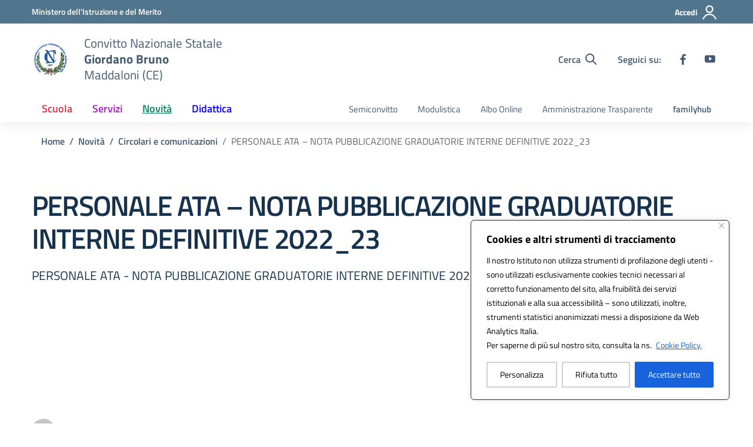

--- FILE ---
content_type: text/html; charset=UTF-8
request_url: https://www.convittogiordanobruno.edu.it/personale-ata-nota-pubblicazione-graduatorie-interne-definitive2022_23/
body_size: 65711
content:
<!doctype html><html lang="it"><head><meta charset="utf-8"><meta name="viewport" content="width=device-width, initial-scale=1, shrink-to-fit=no"><meta name="description" content="Homepage del sito istituzionale" /><meta name="theme-color" content="#5a768a" /><link rel="icon" type="image/x-icon" href="https://www.convittogiordanobruno.edu.it/wp-content/uploads/2024/02/logo.webp"><title>PERSONALE ATA &#8211; NOTA PUBBLICAZIONE GRADUATORIE INTERNE DEFINITIVE
2022_23 &#8211; Convitto Nazionale Statale Giordano Bruno</title><meta name='robots' content='max-image-preview:large' /><link rel="alternate" type="application/rss+xml" title="Convitto Nazionale Statale Giordano Bruno &raquo; Feed" href="https://www.convittogiordanobruno.edu.it/feed/" /><link rel="alternate" type="application/rss+xml" title="Convitto Nazionale Statale Giordano Bruno &raquo; Feed dei commenti" href="https://www.convittogiordanobruno.edu.it/comments/feed/" /><link rel="alternate" title="oEmbed (JSON)" type="application/json+oembed" href="https://www.convittogiordanobruno.edu.it/wp-json/oembed/1.0/embed?url=https%3A%2F%2Fwww.convittogiordanobruno.edu.it%2Fpersonale-ata-nota-pubblicazione-graduatorie-interne-definitive2022_23%2F" /><link rel="alternate" title="oEmbed (XML)" type="text/xml+oembed" href="https://www.convittogiordanobruno.edu.it/wp-json/oembed/1.0/embed?url=https%3A%2F%2Fwww.convittogiordanobruno.edu.it%2Fpersonale-ata-nota-pubblicazione-graduatorie-interne-definitive2022_23%2F&#038;format=xml" /><style id='wp-img-auto-sizes-contain-inline-css' type='text/css'>img:is([sizes=auto i],[sizes^="auto," i]){contain-intrinsic-size:3000px 1500px}
/*# sourceURL=wp-img-auto-sizes-contain-inline-css */</style><link data-optimized="1" rel='stylesheet' id='wp-block-library-css' href='https://www.convittogiordanobruno.edu.it/wp-content/litespeed/css/e294b4f786d62d795963a849c348961a.css?ver=8961a' type='text/css' media='all' /><style id='global-styles-inline-css' type='text/css'>:root{--wp--preset--aspect-ratio--square: 1;--wp--preset--aspect-ratio--4-3: 4/3;--wp--preset--aspect-ratio--3-4: 3/4;--wp--preset--aspect-ratio--3-2: 3/2;--wp--preset--aspect-ratio--2-3: 2/3;--wp--preset--aspect-ratio--16-9: 16/9;--wp--preset--aspect-ratio--9-16: 9/16;--wp--preset--color--black: #000000;--wp--preset--color--cyan-bluish-gray: #abb8c3;--wp--preset--color--white: #ffffff;--wp--preset--color--pale-pink: #f78da7;--wp--preset--color--vivid-red: #cf2e2e;--wp--preset--color--luminous-vivid-orange: #ff6900;--wp--preset--color--luminous-vivid-amber: #fcb900;--wp--preset--color--light-green-cyan: #7bdcb5;--wp--preset--color--vivid-green-cyan: #00d084;--wp--preset--color--pale-cyan-blue: #8ed1fc;--wp--preset--color--vivid-cyan-blue: #0693e3;--wp--preset--color--vivid-purple: #9b51e0;--wp--preset--gradient--vivid-cyan-blue-to-vivid-purple: linear-gradient(135deg,rgb(6,147,227) 0%,rgb(155,81,224) 100%);--wp--preset--gradient--light-green-cyan-to-vivid-green-cyan: linear-gradient(135deg,rgb(122,220,180) 0%,rgb(0,208,130) 100%);--wp--preset--gradient--luminous-vivid-amber-to-luminous-vivid-orange: linear-gradient(135deg,rgb(252,185,0) 0%,rgb(255,105,0) 100%);--wp--preset--gradient--luminous-vivid-orange-to-vivid-red: linear-gradient(135deg,rgb(255,105,0) 0%,rgb(207,46,46) 100%);--wp--preset--gradient--very-light-gray-to-cyan-bluish-gray: linear-gradient(135deg,rgb(238,238,238) 0%,rgb(169,184,195) 100%);--wp--preset--gradient--cool-to-warm-spectrum: linear-gradient(135deg,rgb(74,234,220) 0%,rgb(151,120,209) 20%,rgb(207,42,186) 40%,rgb(238,44,130) 60%,rgb(251,105,98) 80%,rgb(254,248,76) 100%);--wp--preset--gradient--blush-light-purple: linear-gradient(135deg,rgb(255,206,236) 0%,rgb(152,150,240) 100%);--wp--preset--gradient--blush-bordeaux: linear-gradient(135deg,rgb(254,205,165) 0%,rgb(254,45,45) 50%,rgb(107,0,62) 100%);--wp--preset--gradient--luminous-dusk: linear-gradient(135deg,rgb(255,203,112) 0%,rgb(199,81,192) 50%,rgb(65,88,208) 100%);--wp--preset--gradient--pale-ocean: linear-gradient(135deg,rgb(255,245,203) 0%,rgb(182,227,212) 50%,rgb(51,167,181) 100%);--wp--preset--gradient--electric-grass: linear-gradient(135deg,rgb(202,248,128) 0%,rgb(113,206,126) 100%);--wp--preset--gradient--midnight: linear-gradient(135deg,rgb(2,3,129) 0%,rgb(40,116,252) 100%);--wp--preset--font-size--small: 13px;--wp--preset--font-size--medium: 20px;--wp--preset--font-size--large: 36px;--wp--preset--font-size--x-large: 42px;--wp--preset--spacing--20: 0.44rem;--wp--preset--spacing--30: 0.67rem;--wp--preset--spacing--40: 1rem;--wp--preset--spacing--50: 1.5rem;--wp--preset--spacing--60: 2.25rem;--wp--preset--spacing--70: 3.38rem;--wp--preset--spacing--80: 5.06rem;--wp--preset--shadow--natural: 6px 6px 9px rgba(0, 0, 0, 0.2);--wp--preset--shadow--deep: 12px 12px 50px rgba(0, 0, 0, 0.4);--wp--preset--shadow--sharp: 6px 6px 0px rgba(0, 0, 0, 0.2);--wp--preset--shadow--outlined: 6px 6px 0px -3px rgb(255, 255, 255), 6px 6px rgb(0, 0, 0);--wp--preset--shadow--crisp: 6px 6px 0px rgb(0, 0, 0);}:where(.is-layout-flex){gap: 0.5em;}:where(.is-layout-grid){gap: 0.5em;}body .is-layout-flex{display: flex;}.is-layout-flex{flex-wrap: wrap;align-items: center;}.is-layout-flex > :is(*, div){margin: 0;}body .is-layout-grid{display: grid;}.is-layout-grid > :is(*, div){margin: 0;}:where(.wp-block-columns.is-layout-flex){gap: 2em;}:where(.wp-block-columns.is-layout-grid){gap: 2em;}:where(.wp-block-post-template.is-layout-flex){gap: 1.25em;}:where(.wp-block-post-template.is-layout-grid){gap: 1.25em;}.has-black-color{color: var(--wp--preset--color--black) !important;}.has-cyan-bluish-gray-color{color: var(--wp--preset--color--cyan-bluish-gray) !important;}.has-white-color{color: var(--wp--preset--color--white) !important;}.has-pale-pink-color{color: var(--wp--preset--color--pale-pink) !important;}.has-vivid-red-color{color: var(--wp--preset--color--vivid-red) !important;}.has-luminous-vivid-orange-color{color: var(--wp--preset--color--luminous-vivid-orange) !important;}.has-luminous-vivid-amber-color{color: var(--wp--preset--color--luminous-vivid-amber) !important;}.has-light-green-cyan-color{color: var(--wp--preset--color--light-green-cyan) !important;}.has-vivid-green-cyan-color{color: var(--wp--preset--color--vivid-green-cyan) !important;}.has-pale-cyan-blue-color{color: var(--wp--preset--color--pale-cyan-blue) !important;}.has-vivid-cyan-blue-color{color: var(--wp--preset--color--vivid-cyan-blue) !important;}.has-vivid-purple-color{color: var(--wp--preset--color--vivid-purple) !important;}.has-black-background-color{background-color: var(--wp--preset--color--black) !important;}.has-cyan-bluish-gray-background-color{background-color: var(--wp--preset--color--cyan-bluish-gray) !important;}.has-white-background-color{background-color: var(--wp--preset--color--white) !important;}.has-pale-pink-background-color{background-color: var(--wp--preset--color--pale-pink) !important;}.has-vivid-red-background-color{background-color: var(--wp--preset--color--vivid-red) !important;}.has-luminous-vivid-orange-background-color{background-color: var(--wp--preset--color--luminous-vivid-orange) !important;}.has-luminous-vivid-amber-background-color{background-color: var(--wp--preset--color--luminous-vivid-amber) !important;}.has-light-green-cyan-background-color{background-color: var(--wp--preset--color--light-green-cyan) !important;}.has-vivid-green-cyan-background-color{background-color: var(--wp--preset--color--vivid-green-cyan) !important;}.has-pale-cyan-blue-background-color{background-color: var(--wp--preset--color--pale-cyan-blue) !important;}.has-vivid-cyan-blue-background-color{background-color: var(--wp--preset--color--vivid-cyan-blue) !important;}.has-vivid-purple-background-color{background-color: var(--wp--preset--color--vivid-purple) !important;}.has-black-border-color{border-color: var(--wp--preset--color--black) !important;}.has-cyan-bluish-gray-border-color{border-color: var(--wp--preset--color--cyan-bluish-gray) !important;}.has-white-border-color{border-color: var(--wp--preset--color--white) !important;}.has-pale-pink-border-color{border-color: var(--wp--preset--color--pale-pink) !important;}.has-vivid-red-border-color{border-color: var(--wp--preset--color--vivid-red) !important;}.has-luminous-vivid-orange-border-color{border-color: var(--wp--preset--color--luminous-vivid-orange) !important;}.has-luminous-vivid-amber-border-color{border-color: var(--wp--preset--color--luminous-vivid-amber) !important;}.has-light-green-cyan-border-color{border-color: var(--wp--preset--color--light-green-cyan) !important;}.has-vivid-green-cyan-border-color{border-color: var(--wp--preset--color--vivid-green-cyan) !important;}.has-pale-cyan-blue-border-color{border-color: var(--wp--preset--color--pale-cyan-blue) !important;}.has-vivid-cyan-blue-border-color{border-color: var(--wp--preset--color--vivid-cyan-blue) !important;}.has-vivid-purple-border-color{border-color: var(--wp--preset--color--vivid-purple) !important;}.has-vivid-cyan-blue-to-vivid-purple-gradient-background{background: var(--wp--preset--gradient--vivid-cyan-blue-to-vivid-purple) !important;}.has-light-green-cyan-to-vivid-green-cyan-gradient-background{background: var(--wp--preset--gradient--light-green-cyan-to-vivid-green-cyan) !important;}.has-luminous-vivid-amber-to-luminous-vivid-orange-gradient-background{background: var(--wp--preset--gradient--luminous-vivid-amber-to-luminous-vivid-orange) !important;}.has-luminous-vivid-orange-to-vivid-red-gradient-background{background: var(--wp--preset--gradient--luminous-vivid-orange-to-vivid-red) !important;}.has-very-light-gray-to-cyan-bluish-gray-gradient-background{background: var(--wp--preset--gradient--very-light-gray-to-cyan-bluish-gray) !important;}.has-cool-to-warm-spectrum-gradient-background{background: var(--wp--preset--gradient--cool-to-warm-spectrum) !important;}.has-blush-light-purple-gradient-background{background: var(--wp--preset--gradient--blush-light-purple) !important;}.has-blush-bordeaux-gradient-background{background: var(--wp--preset--gradient--blush-bordeaux) !important;}.has-luminous-dusk-gradient-background{background: var(--wp--preset--gradient--luminous-dusk) !important;}.has-pale-ocean-gradient-background{background: var(--wp--preset--gradient--pale-ocean) !important;}.has-electric-grass-gradient-background{background: var(--wp--preset--gradient--electric-grass) !important;}.has-midnight-gradient-background{background: var(--wp--preset--gradient--midnight) !important;}.has-small-font-size{font-size: var(--wp--preset--font-size--small) !important;}.has-medium-font-size{font-size: var(--wp--preset--font-size--medium) !important;}.has-large-font-size{font-size: var(--wp--preset--font-size--large) !important;}.has-x-large-font-size{font-size: var(--wp--preset--font-size--x-large) !important;}
/*# sourceURL=global-styles-inline-css */</style><style id='classic-theme-styles-inline-css' type='text/css'>/*! This file is auto-generated */
.wp-block-button__link{color:#fff;background-color:#32373c;border-radius:9999px;box-shadow:none;text-decoration:none;padding:calc(.667em + 2px) calc(1.333em + 2px);font-size:1.125em}.wp-block-file__button{background:#32373c;color:#fff;text-decoration:none}
/*# sourceURL=/wp-includes/css/classic-themes.min.css */</style><link data-optimized="1" rel='stylesheet' id='marketplaces_css-css' href='https://www.convittogiordanobruno.edu.it/wp-content/litespeed/css/3a4346ce6cef0b8b78ebf3943a291f39.css?ver=91f39' type='text/css' media='all' /><link rel='stylesheet' id='dsi-wp-style-css' href='https://www.convittogiordanobruno.edu.it/wp-content/themes/MyPortalSchool_DesignScuole/style.css' type='text/css' media='all' /><link data-optimized="1" rel='stylesheet' id='dsi-font-css' href='https://www.convittogiordanobruno.edu.it/wp-content/litespeed/css/fdfad6bab0780a19265a45fc16ea443d.css?ver=a443d' type='text/css' media='all' /><link data-optimized="1" rel='stylesheet' id='dsi-boostrap-italia-css' href='https://www.convittogiordanobruno.edu.it/wp-content/litespeed/css/70762913d979f1438d374a20d01007cf.css?ver=007cf' type='text/css' media='all' /><link data-optimized="1" rel='stylesheet' id='dsi-scuole-css' href='https://www.convittogiordanobruno.edu.it/wp-content/litespeed/css/f13606dcae07997b6c3234b1d45516b1.css?ver=516b1' type='text/css' media='all' /><link data-optimized="1" rel='stylesheet' id='dsi-overrides-css' href='https://www.convittogiordanobruno.edu.it/wp-content/litespeed/css/ec873c1fb0b94ff9f839ac07b751270e.css?ver=1270e' type='text/css' media='all' /><link data-optimized="1" rel='stylesheet' id='dsi-carousel-style-css' href='https://www.convittogiordanobruno.edu.it/wp-content/litespeed/css/12cbd948b2e2f398cc8b36f9364c47d6.css?ver=c47d6' type='text/css' media='all' /><link data-optimized="1" rel='stylesheet' id='dsi-splide-min-css' href='https://www.convittogiordanobruno.edu.it/wp-content/litespeed/css/30ed3dc9805fa4811df8a8614b01f2f0.css?ver=1f2f0' type='text/css' media='all' /><link data-optimized="1" rel='stylesheet' id='dsi-print-style-css' href='https://www.convittogiordanobruno.edu.it/wp-content/litespeed/css/a013c4811e3faefa0e884d99a6a0d843.css?ver=0d843' type='text/css' media='print' /> <script type="text/javascript" id="cookie-law-info-js-extra" src="[data-uri]" defer></script> <script data-optimized="1" type="text/javascript" src="https://www.convittogiordanobruno.edu.it/wp-content/litespeed/js/f1027cecfc2850efdf1fb57f201b39eb.js?ver=b39eb" id="cookie-law-info-js" defer data-deferred="1"></script> <script data-optimized="1" type="text/javascript" src="https://www.convittogiordanobruno.edu.it/wp-content/litespeed/js/b62ff9597b34afc3bc7566fadd751195.js?ver=51195" id="dsi-modernizr-js" defer data-deferred="1"></script> <script type="text/javascript" src="https://www.convittogiordanobruno.edu.it/wp-includes/js/jquery/jquery.min.js" id="jquery-core-js"></script> <script data-optimized="1" type="text/javascript" src="https://www.convittogiordanobruno.edu.it/wp-content/litespeed/js/c20f40040ac5b14b0873631392842157.js?ver=42157" id="jquery-migrate-js" defer data-deferred="1"></script> <link rel="https://api.w.org/" href="https://www.convittogiordanobruno.edu.it/wp-json/" /><link rel="alternate" title="JSON" type="application/json" href="https://www.convittogiordanobruno.edu.it/wp-json/wp/v2/posts/3348" /><link rel="canonical" href="https://www.convittogiordanobruno.edu.it/personale-ata-nota-pubblicazione-graduatorie-interne-definitive2022_23/" /><link rel='shortlink' href='https://www.convittogiordanobruno.edu.it/?p=3348' /><meta name="apple-itunes-app" content="app-id=id6483005562"><style id="cky-style-inline">[data-cky-tag]{visibility:hidden;}</style><link rel="icon" href="https://www.convittogiordanobruno.edu.it/wp-content/uploads/2025/12/cropped-logo_icona_sito-32x32.png" sizes="32x32" /><link rel="icon" href="https://www.convittogiordanobruno.edu.it/wp-content/uploads/2025/12/cropped-logo_icona_sito-192x192.png" sizes="192x192" /><link rel="apple-touch-icon" href="https://www.convittogiordanobruno.edu.it/wp-content/uploads/2025/12/cropped-logo_icona_sito-180x180.png" /><meta name="msapplication-TileImage" content="https://www.convittogiordanobruno.edu.it/wp-content/uploads/2025/12/cropped-logo_icona_sito-270x270.png" /><style type="text/css" id="wp-custom-css">/*

.bg-redbrown {
  background: #0057ad !important;
}
.section-hero-left {
  background: #0057ad;
	min-height: 350px;
}
*/
/* IMMAGINE DESTRA */
/*.section-hero-left .hero-img {
    position: absolute;
    z-index: 1;
    top: 0;
    right: 0;
    width: 45%;
    height: 100%;
    background-repeat: no-repeat;
    background-color: #0057ad;
    background-size: contain;
    background-attachment: scroll;
}*/
/* IMMAGINE DESTRA FINE */
/*.section-hero-left:before {
    content: "";
    background-image: url("");
    position: absolute;
    z-index: -1;
    top: 0;
    left: 0;
    width: 100%;
    height: 100%;
    background-size: 65px 65px;
    opacity: 0.12;
}*/

/*.big-quote-bg svg{
display:none;
}
/*
.big-quote h2 {
	font-size: 2rem;
	}
.big-quote:before {
	width: 42px;
}
.big-quote:after{
	width: 42px;
}
*/
/* LOGO CENTRALE GRANDE */
/*.decoration-01 svg{
	display:none;
}
.section-hero-left .decoration-01{
	margin: -156px 0 0 -216px;
	top: 76%;
	right: 0;
	width: 212px;
	height: 211px;
}
.decoration-01 {
overflow: hidden;
vertical-align: middle;

background-size: contain;
background-repeat: no-repeat;	
background-image: url("");
}
/* LOGO CENTRALE GRANDE FINE*/

/* LOGO CENTRALE PICCOLO */
/*.decoration-02 svg{
display:none;
}
/*.decoration-02 {
display:none;
background-size: contain;
background-repeat: no-repeat;
margin: 100px 0 0 100px;
background-image: url("");
}*/
/* LOGO CENTRALE PICCOLO FINE */

/* PRESENTAZIONE */
/*.people-red-forms svg{
	display:none;
}
.people-red-forms{
	height: 100%;
overflow: hidden;
vertical-align: middle;
background-size: contain;
background-repeat: no-repeat;	
background-image: url("");
}
/* PRESENTAZIONE FINE */
/* LOGO SU ARTICOLI SCUOLA */
/*.article-title .title-img svg{
	display: none;
}
*/
/* DISABILITO LINK A PERSONE */
.card-comments-wrapper .card-avatar-content p {
	pointer-events: none;
	cursor: default;
}</style></head><body class="wp-singular post-template-default single single-post postid-3348 single-format-standard wp-theme-design-scuole-wordpress-theme-main wp-child-theme-MyPortalSchool_DesignScuole"><div class="svg-vault d-none">
<svg version="1.1" xmlns="http://www.w3.org/2000/svg" xmlns:xlink="http://www.w3.org/1999/xlink">
<defs>
<symbol id="svg-user" viewBox="0 0 32 32">
<rect x="0" y="0.035" width="32" height="32" style="fill:none;" />
<path
d="M3.234,32l-2.97,0c1.368,-7.448 7.893,-13.091 15.736,-13.091c7.843,0 14.368,5.643 15.736,13.091l-2.97,0c-1.322,-5.83 -6.536,-10.182 -12.766,-10.182c-6.23,0 -11.444,4.352 -12.766,10.182Zm12.766,-14.545c4.82,0 8.727,-3.908 8.727,-8.728c0,-4.82 -3.907,-8.727 -8.727,-8.727c-4.82,0 -8.727,3.907 -8.727,8.727c0,4.82 3.907,8.728 8.727,8.728Zm0,-2.91c-3.213,0 -5.818,-2.604 -5.818,-5.818c0,-3.213 2.605,-5.818 5.818,-5.818c3.213,0 5.818,2.605 5.818,5.818c0,3.214 -2.605,5.818 -5.818,5.818Z"
style="fill-rule:nonzero;" />
</symbol>
<symbol id="svg-search" viewBox="0 0 32 32">
<rect x="0" y="0.035" width="32" height="32" style="fill:none;" />
<path
d="M20.743,23.178c-2.172,1.659 -4.887,2.645 -7.831,2.645c-7.131,0 -12.912,-5.78 -12.912,-12.911c0,-7.131 5.781,-12.912 12.912,-12.912c7.131,0 12.911,5.781 12.911,12.912c0,2.944 -0.986,5.659 -2.645,7.831l8.318,8.318c0.672,0.672 0.672,1.762 0,2.435c-0.673,0.672 -1.763,0.672 -2.435,0l-8.318,-8.318Zm-7.831,-19.735c-5.23,0 -9.469,4.239 -9.469,9.469c0,5.229 4.239,9.468 9.469,9.468l0.061,0c5.201,-0.033 9.407,-4.259 9.407,-9.468c0,-5.209 -4.206,-9.436 -9.407,-9.469l-0.061,0Z"
style="fill-rule:nonzero;" />
</symbol>
<symbol id="svg-arrow-left-small" viewBox="0 0 32 32">
<rect x="0" y="0.035" width="32" height="32" style="fill:none;" />
<path
d="M25.181,30.001c-0.238,1.727 -2.423,2.625 -3.804,1.501c-4.798,-4.48 -9.288,-9.281 -13.93,-13.923c-0.822,-0.879 -0.861,-2.215 -0.108,-3.14c4.481,-4.799 9.281,-9.288 13.923,-13.93c1.715,-1.603 5.473,0.882 3.256,3.256l-12.187,12.186l12.295,12.302c0.398,0.491 0.621,0.749 0.555,1.748Z"
style="fill-rule:nonzero;" />
</symbol>
<symbol id="svg-arrow-right-small" viewBox="0 0 32 32">
<rect x="0" y="0.035" width="32" height="32" style="fill:none;" />
<path
d="M6.819,30.001c0.238,1.727 2.423,2.625 3.804,1.501c4.798,-4.48 9.288,-9.281 13.93,-13.923c0.822,-0.879 0.861,-2.215 0.108,-3.14c-4.481,-4.799 -9.281,-9.288 -13.923,-13.93c-1.715,-1.603 -5.473,0.882 -3.256,3.256l12.187,12.186l-12.295,12.302c-0.398,0.491 -0.621,0.749 -0.555,1.748Z"
style="fill-rule:nonzero;" />
</symbol>
<symbol id="svg-arrow-down-small" viewBox="0 0 32 32">
<rect x="0" y="0.035" width="32" height="32" style="fill:none;" />
<path
d="M30.001,6.819c1.727,0.238 2.625,2.423 1.501,3.804c-4.48,4.798 -9.281,9.288 -13.923,13.93c-0.879,0.822 -2.215,0.861 -3.14,0.108c-4.799,-4.481 -9.288,-9.281 -13.93,-13.923c-1.603,-1.715 0.882,-5.473 3.256,-3.256l12.186,12.187l12.302,-12.295c0.491,-0.398 0.749,-0.621 1.748,-0.555Z"
style="fill-rule:nonzero;" />
</symbol>
<symbol id="it-arrow-down" viewBox="0 0 32 32">
<rect x="0" y="0.035" width="32" height="32" style="fill:none;" />
<path
d="M17.895,31.25l11.639,-11.638c0.271,-0.253 0.425,-0.607 0.425,-0.977c0,-0.732 -0.603,-1.335 -1.335,-1.335c-0.37,0 -0.724,0.154 -0.976,0.425l-10.322,10.304l0,-26.694c0,-0.732 -0.603,-1.335 -1.335,-1.335c-0.732,0 -1.335,0.603 -1.335,1.335l0,26.694l-10.304,-10.268c-0.252,-0.271 -0.606,-0.425 -0.976,-0.425c-0.732,0 -1.335,0.602 -1.335,1.335c0,0.37 0.154,0.724 0.425,0.976l11.71,11.603c1.029,1 2.69,1 3.719,0Z"
style="fill-rule:nonzero;" />
</symbol>
<symbol id="it-arrow-left" viewBox="0 0 32 32">
<rect x="0" y="0.035" width="32" height="32" style="fill:none;" />
<path
d="M0.787,17.887l11.589,11.625c0.248,0.254 0.588,0.397 0.943,0.397c0.354,0 0.694,-0.143 0.942,-0.397c0.516,-0.517 0.516,-1.367 0,-1.884l-10.257,-10.292l26.663,0c0.731,0 1.333,-0.602 1.333,-1.333c0,-0.732 -0.602,-1.333 -1.333,-1.333l-26.663,0l10.292,-10.292c0.247,-0.251 0.385,-0.59 0.385,-0.942c0,-0.738 -0.607,-1.345 -1.345,-1.345c-0.361,0 -0.707,0.145 -0.96,0.403l-11.589,11.625c-0.503,0.497 -0.787,1.176 -0.787,1.884c0,0.707 0.284,1.386 0.787,1.884Z"
style="fill-rule:nonzero;" />
</symbol>
<symbol id="it-arrow-right" viewBox="0 0 32 32">
<rect x="0" y="0.035" width="32" height="32" style="fill:none;" />
<path
d="M31.213,17.887l-11.589,11.625c-0.248,0.254 -0.588,0.397 -0.943,0.397c-0.354,0 -0.694,-0.143 -0.942,-0.397c-0.516,-0.517 -0.516,-1.367 0,-1.884l10.257,-10.292l-26.663,0c-0.731,0 -1.333,-0.602 -1.333,-1.333c0,-0.732 0.602,-1.333 1.333,-1.333l26.663,0l-10.292,-10.292c-0.247,-0.251 -0.385,-0.59 -0.385,-0.942c0,-0.738 0.607,-1.345 1.345,-1.345c0.361,0 0.707,0.145 0.96,0.403l11.589,11.625c0.503,0.497 0.787,1.176 0.787,1.884c0,0.707 -0.284,1.386 -0.787,1.884Z"
style="fill-rule:nonzero;" />
</symbol>
<symbol id="it-arrow-up" viewBox="0 0 32 32">
<rect x="0" y="0.035" width="32" height="32" style="fill:none;" />
<path
d="M17.895,0.75l11.639,11.638c0.271,0.253 0.425,0.607 0.425,0.977c0,0.732 -0.603,1.335 -1.335,1.335c-0.37,0 -0.724,-0.154 -0.976,-0.425l-10.322,-10.304l0,26.694c0,0.732 -0.603,1.335 -1.335,1.335c-0.732,0 -1.335,-0.603 -1.335,-1.335l0,-26.694l-10.304,10.268c-0.252,0.271 -0.606,0.425 -0.976,0.425c-0.732,0 -1.335,-0.602 -1.335,-1.335c0,-0.37 0.154,-0.724 0.425,-0.976l11.71,-11.603c1.029,-1 2.69,-1 3.719,0Z"
style="fill-rule:nonzero;" />
</symbol>
<symbol id="it-more-items" viewBox="0 0 32 32">
<rect x="0" y="0.035" width="32" height="32" style="fill:none;" />
<path
d="M16,26.676c1.469,0 2.662,1.192 2.662,2.662c0,1.469 -1.193,2.662 -2.662,2.662c-1.469,0 -2.662,-1.193 -2.662,-2.662c0,-1.47 1.193,-2.662 2.662,-2.662Zm0,-13.329c1.469,0 2.662,1.193 2.662,2.662c0,1.469 -1.193,2.662 -2.662,2.662c-1.469,0 -2.662,-1.193 -2.662,-2.662c0,-1.469 1.193,-2.662 2.662,-2.662Zm0,-13.347c1.469,0 2.662,1.193 2.662,2.662c0,1.47 -1.193,2.662 -2.662,2.662c-1.469,0 -2.662,-1.192 -2.662,-2.662c0,-1.469 1.193,-2.662 2.662,-2.662Z" />
</symbol>
<symbol id="it-download" viewBox="0 0 32 32">
<rect x="0" y="0.035" width="32" height="32" style="fill:none;" />
<path
d="M31.182,22.222l-0.231,0c-0.488,0 -0.889,0.401 -0.889,0.889l0,5.333c-0.066,1.038 -0.971,1.839 -2.009,1.778l-24.017,0c-1.038,0.061 -1.943,-0.74 -2.009,-1.778l0,-5.333c0,-0.488 -0.402,-0.889 -0.889,-0.889l-0.231,0c-0.006,0 -0.012,0 -0.018,0c-0.488,0 -0.889,0.401 -0.889,0.889l0,5.333c0.132,2.075 1.942,3.677 4.018,3.556l24.035,0c2.05,0.081 3.814,-1.509 3.947,-3.556l0,-5.333c0.001,-0.462 -0.357,-0.852 -0.818,-0.889Z"
style="fill-rule:nonzero;" />
<path
d="M23.236,16.871c-0.518,-0.516 -1.368,-0.516 -1.885,0l-4.018,4.018l0,-19.556c0,-0.731 -0.602,-1.333 -1.333,-1.333c-0.731,0 -1.333,0.602 -1.333,1.333l0,19.556l-4,-4.018c-0.517,-0.516 -1.368,-0.516 -1.885,0c-0.509,0.527 -0.509,1.375 0,1.902l5.334,5.334c0.497,0.503 1.176,0.787 1.884,0.787c0.708,0 1.387,-0.284 1.884,-0.787l5.334,-5.334c0.514,-0.522 0.522,-1.37 0.018,-1.902Z"
style="fill-rule:nonzero;" />
</symbol>
<symbol id="it-print" viewBox="0 0 32 32">
<rect x="0" y="0.035" width="32" height="32" style="fill:none;" />
<path
d="M29.333,9.689l-0.889,0l0,-7.022c0,-1.463 -1.203,-2.667 -2.666,-2.667l-19.556,0c-1.463,0 -2.666,1.204 -2.666,2.667l0,7.111l-0.889,0c-1.43,-0.001 -2.619,1.148 -2.667,2.578l0,8.888c0,1.463 1.204,2.667 2.667,2.667l0.889,0l0,5.333c0,1.463 1.203,2.667 2.666,2.667l19.556,0c1.463,0 2.666,-1.204 2.666,-2.667l0,-5.333l0.889,0c1.463,0 2.667,-1.204 2.667,-2.667l0,-8.888c0,-1.463 -1.204,-2.667 -2.667,-2.667Zm-24,-7.022c0,-0.488 0.402,-0.889 0.889,-0.889l19.556,0c0.487,0 0.889,0.401 0.889,0.889l0,7.004l-21.334,0l0,-7.004Zm21.334,26.666c0,0.488 -0.402,0.889 -0.889,0.889l-19.556,0c-0.487,0 -0.889,-0.401 -0.889,-0.889l0,-8.889c0,-0.487 0.402,-0.888 0.889,-0.888l19.556,0c0.487,0 0.889,0.401 0.889,0.888l0,8.889Zm3.555,-8.089c0,0.488 -0.401,0.889 -0.889,0.889l-0.889,0l0,-1.777c0,-1.463 -1.203,-2.667 -2.666,-2.667l-19.556,0c-1.463,0 -2.666,1.204 -2.666,2.667l0,1.777l-0.889,0c-0.488,0 -0.889,-0.401 -0.889,-0.889l0,-8.888c0,-0.488 0.401,-0.889 0.889,-0.889l26.666,0c0.488,0 0.889,0.401 0.889,0.889l0,8.888Z"
style="fill-rule:nonzero;" />
<path
d="M23.093,24.269c0,-0.276 -0.224,-0.5 -0.5,-0.5l-13.222,0c-0.276,0 -0.5,0.224 -0.5,0.5l0,0.778c0,0.276 0.224,0.5 0.5,0.5l13.222,0c0.276,0 0.5,-0.224 0.5,-0.5l0,-0.778Z" />
</symbol>
<symbol id="it-hearing" viewBox="0 0 32 32">
<rect x="0" y="0.035" width="32" height="32" style="fill:none;" />
<path
d="M23.403,31.995c-0.078,0.003 -0.155,0.005 -0.233,0.005c-2.972,0 -5.418,-2.446 -5.418,-5.418c0,-0.055 0.001,-0.11 0.002,-0.164c-0.106,-1.913 -3.169,-4.728 -4.408,-5.826c-2.497,-2.231 -5.153,-4.94 -5.153,-8.959c0.019,-5.688 4.705,-10.358 10.394,-10.358c5.754,0.105 10.43,4.868 10.429,10.624l-1.771,0c0.001,-4.784 -3.876,-8.748 -8.658,-8.854c-4.711,0.01 -8.586,3.878 -8.606,8.588c0,3.276 2.249,5.56 4.551,7.614c2.302,2.053 4.869,4.727 5.011,7.082c-0.005,0.079 -0.008,0.157 -0.008,0.236c0,2.01 1.655,3.665 3.665,3.665c0.068,0 0.135,-0.002 0.203,-0.006c2.117,-0.013 3.852,-1.759 3.852,-3.877c0,-0.095 -0.003,-0.189 -0.01,-0.284l1.771,0c0.001,0.06 0.002,0.12 0.002,0.179c0,3.105 -2.512,5.678 -5.615,5.753Z"
style="fill-rule:nonzero;" />
<circle cx="18.427" cy="11.013" r="3.541" />
<path
d="M6.546,19.76c-2.072,-2.018 -3.333,-4.728 -3.541,-7.614c-0.297,-4.951 2.239,-9.665 6.534,-12.146l0.885,1.523c-3.744,2.175 -5.938,6.303 -5.648,10.623c0.21,2.428 1.27,4.704 2.992,6.428l-1.222,1.186Z"
style="fill-rule:nonzero;" />
</symbol>
<symbol id="it-email" viewBox="0 0 32 32">
<rect x="0" y="0.035" width="32" height="32" style="fill:none;" />
<path
d="M27.2,6.397c1.203,-0.064 2.344,0.556 2.944,1.6c0.167,0.304 0.255,0.645 0.256,0.992l0,14.016c-0.191,1.576 -1.618,2.732 -3.2,2.592l-22.4,0c-1.582,0.14 -3.009,-1.016 -3.2,-2.592l0,-14.016c0.003,-0.349 0.096,-0.691 0.272,-0.992c0.598,-1.039 1.731,-1.658 2.928,-1.6l22.4,0m0,-1.6l-22.4,0c-1.779,-0.062 -3.453,0.87 -4.336,2.416c-0.304,0.543 -0.464,1.154 -0.464,1.776l0,14.016c0.178,2.461 2.337,4.347 4.8,4.192l22.4,0c2.463,0.155 4.622,-1.731 4.8,-4.192l0,-14.016c-0.005,-0.602 -0.153,-1.194 -0.432,-1.728c-0.876,-1.575 -2.567,-2.529 -4.368,-2.464Z"
style="fill-rule:nonzero;" />
<path
d="M27.2,6.397c0.876,-0.001 1.715,0.358 2.32,0.992l-11.2,11.2c-0.601,0.605 -1.419,0.945 -2.272,0.944c-0.849,0.007 -1.665,-0.334 -2.256,-0.944l-11.2,-11.2c0.578,-0.607 1.371,-0.963 2.208,-0.992l22.4,0m0,-1.6l-22.4,0c-1.856,0.005 -3.55,1.086 -4.336,2.768l12.176,12.176c0.9,0.904 2.125,1.412 3.4,1.412c1.275,0 2.5,-0.508 3.4,-1.412l12.128,-12.128c-0.777,-1.711 -2.489,-2.815 -4.368,-2.816Z"
style="fill-rule:nonzero;" />
<path
d="M21.312,16.589l-1.136,1.136l8.992,9.008l1.136,-1.136l-8.992,-9.008Zm-10.448,-0.16l-9.168,9.168l1.136,1.136l9.168,-9.168l-1.136,-1.136Z"
style="fill-rule:nonzero;" />
</symbol>
<symbol id="it-share" viewBox="0 0 32 32">
<rect x="0" y="0.035" width="32" height="32" style="fill:none;" />
<path
d="M25.704,0c-0.012,0 -0.024,0 -0.036,0c-3.376,0 -6.155,2.779 -6.155,6.155c0,0.769 0.144,1.531 0.425,2.247l-8.667,3.979c-1.157,-1.66 -3.057,-2.653 -5.08,-2.653c-3.396,0 -6.191,2.795 -6.191,6.191c0,3.396 2.795,6.19 6.191,6.19c2.023,0 3.923,-0.992 5.08,-2.653l8.649,4.033c-0.289,0.684 -0.451,1.416 -0.478,2.158c0,0.028 0,0.055 0,0.083c0,3.444 2.834,6.279 6.279,6.279c3.445,0 6.279,-2.835 6.279,-6.279c0,-3.445 -2.834,-6.279 -6.279,-6.279c-1.954,0 -3.8,0.912 -4.987,2.464l-8.685,-4.086c0.206,-0.616 0.313,-1.261 0.319,-1.91c-0.012,-0.662 -0.125,-1.318 -0.337,-1.946l8.756,-4.086c1.167,1.568 3.011,2.494 4.965,2.494c3.396,0 6.191,-2.794 6.191,-6.19c0,-3.396 -2.795,-6.191 -6.191,-6.191c-0.016,0 -0.032,0 -0.048,0Zm0,10.613c-0.024,0 -0.047,0 -0.071,0c-2.425,0 -4.421,-1.996 -4.421,-4.422c0,-2.425 1.996,-4.422 4.421,-4.422c2.406,0 4.393,1.963 4.422,4.369c0.029,2.419 -1.932,4.436 -4.351,4.475Zm-19.456,9.781c-0.024,0 -0.047,0 -0.071,0c-2.425,0 -4.422,-1.996 -4.422,-4.422c0,-2.425 1.997,-4.421 4.422,-4.421c2.406,0 4.393,1.963 4.422,4.368c0,2.426 -1.996,4.422 -4.422,4.422l0.071,0.053Zm19.456,9.728c-0.024,0 -0.047,0 -0.071,0c-2.425,0 -4.421,-1.996 -4.421,-4.421c0,-2.426 1.996,-4.422 4.421,-4.422c2.406,0 4.393,1.963 4.422,4.368c0,2.426 -1.996,4.422 -4.422,4.422l0.071,0.053Z"
style="fill-rule:nonzero;" />
</symbol>
<symbol id="it-social-facebook" viewBox="0 0 32 32">
<rect x="0" y="0.035" width="32" height="32" style="fill:none;" />
<path
d="M18.48,32l0,-14.576l4.912,0l0.736,-5.696l-5.648,0l0,-3.648c0,-1.6 0.464,-2.768 2.832,-2.768l2.992,0l0,-5.088c-1.456,-0.154 -2.92,-0.229 -4.384,-0.224c-4.352,0 -7.328,2.656 -7.328,7.52l0,4.192l-4.896,0l0,5.712l4.896,0l0,14.576l5.888,0Z"
style="fill-rule:nonzero;" />
</symbol>
<symbol id="it-social-youtube" viewBox="0 0 32 32">
<rect id="Rectangle-path-youtube" x="0" y="0.035" width="32" height="32" style="fill:none;"/>
<path d="m31.77573,8.22108c0,-2.60747 -2.11214,-4.72101 -4.71821,-4.72101l-22.13523,0c-2.60606,0 -4.71821,2.11355 -4.71821,4.72101l0,12.65813c0,2.60747 2.11214,4.72101 4.71821,4.72101l22.13523,0c2.60606,0 4.71821,-2.11355 4.71821,-4.72101l0,-12.65813zm-18.94299,11.66993l0,-11.89023l9.01616,5.94494l-9.01616,5.94529z" style="fill-rule:nonzero;"/>
</symbol>
<symbol id="it-social-instagram" viewBox="0 0 32 32">
<rect id="Rectangle-path-instagram" x="0" y="0.035" width="32" height="32" style="fill:none;"/>
<path d="m30.68965,1.37694c-0.80291,-0.80313 -1.7651,-1.20452 -2.88606,-1.20452l-23.71288,0c-1.12132,0 -2.08321,0.40153 -2.88635,1.20452c-0.80299,0.80277 -1.20437,1.76481 -1.20437,2.88591l0,23.71266c0,1.12095 0.40131,2.08321 1.20437,2.88606c0.80313,0.80291 1.76525,1.20459 2.88635,1.20459l23.71259,0c1.12073,0 2.08321,-0.40168 2.88613,-1.20459c0.80313,-0.80284 1.20415,-1.7651 1.20415,-2.88606l0,-23.71266c-0.00007,-1.12132 -0.40102,-2.08285 -1.20394,-2.88591zm-19.23787,10.28828c1.25266,-1.21106 2.75813,-1.81688 4.51617,-1.81688c1.77165,0 3.28388,0.60582 4.53683,1.81688c1.25295,1.21128 1.87907,2.67529 1.87907,4.39174c0,1.71623 -0.62611,3.18031 -1.87907,4.39123c-1.25295,1.21157 -2.76467,1.81732 -4.53683,1.81732c-1.75798,0 -3.26329,-0.60626 -4.51617,-1.81732c-1.25295,-1.21106 -1.87936,-2.675 -1.87936,-4.39123c0,-1.71645 0.6264,-3.18038 1.87936,-4.39174zm16.82942,15.4593c0,0.35964 -0.12495,0.66059 -0.37389,0.90299c-0.24967,0.24218 -0.54684,0.36335 -0.89324,0.36335l-22.19651,0c-0.35986,0 -0.66117,-0.12116 -0.90321,-0.36335c-0.2424,-0.24189 -0.36349,-0.54335 -0.36349,-0.90299l0,-13.45565l2.92766,0c-0.27673,0.87222 -0.41513,1.77907 -0.41513,2.72016c0,2.65842 0.96888,4.92476 2.90686,6.80084c1.93819,1.87536 4.27065,2.81347 6.99765,2.81347c1.79958,0 3.4606,-0.42931 4.98381,-1.2875c1.5227,-0.8587 2.72627,-2.02467 3.61282,-3.49908c0.88604,-1.47434 1.32903,-3.08366 1.32903,-4.82767c0,-0.9411 -0.13891,-1.84772 -0.41564,-2.72016l2.80344,0l0,13.45565l-0.00015,0l0,-0.00007zm0,-18.54288c0,0.40146 -0.1384,0.74066 -0.41571,1.01746c-0.27673,0.27702 -0.61571,0.41535 -1.01739,0.41535l-3.61282,0c-0.40124,0 -0.74073,-0.1384 -1.01746,-0.41535c-0.2768,-0.2768 -0.41513,-0.616 -0.41513,-1.01746l0,-3.42577c0,-0.38764 0.13833,-0.72328 0.41513,-1.00713c0.2768,-0.28371 0.61629,-0.42575 1.01746,-0.42575l3.61282,0c0.40168,0 0.74073,0.14196 1.01739,0.42575c0.27724,0.28386 0.41571,0.61949 0.41571,1.00713l0,3.42577z" style="fill-rule:nonzero;"/>
</symbol>
<symbol id="it-social-twitter" viewBox="0 0 32 32">
<rect x="0" y="0.035" width="32" height="32" style="fill:none;" />
<path
d="M10.055,29.037c0.04,0 0.08,0 0.119,0c10.185,0 18.565,-8.38 18.565,-18.565c0,-0.04 0,-0.079 0,-0.119l0,-0.849c1.276,-0.934 2.38,-2.084 3.261,-3.397c-1.199,0.528 -2.47,0.878 -3.771,1.036c1.361,-0.81 2.386,-2.082 2.888,-3.584c-1.309,0.745 -2.733,1.267 -4.213,1.546c-1.241,-1.322 -2.976,-2.072 -4.789,-2.072c-3.6,0 -6.564,2.956 -6.574,6.556c-0.004,0.503 0.053,1.005 0.17,1.494c-5.284,-0.237 -10.227,-2.709 -13.588,-6.794c-1.751,2.977 -0.857,6.855 2.021,8.765c-1.042,-0.025 -2.063,-0.305 -2.972,-0.816c0.002,3.145 2.26,5.87 5.35,6.455c-0.552,0.156 -1.124,0.236 -1.698,0.237c-0.415,0.007 -0.83,-0.021 -1.24,-0.084c0.86,2.664 3.332,4.499 6.131,4.552c-2.322,1.83 -5.195,2.824 -8.152,2.819c-0.523,0 -1.045,-0.034 -1.563,-0.102c3,1.921 6.493,2.936 10.055,2.922"
style="fill-rule:nonzero;" />
</symbol>
<symbol id="it-social-linkedin" viewBox="0 0 32 32">
<rect x="0" y="0.035" width="32" height="32" style="fill:none;" />
<path
d="M24.062,10.087c-2.559,-0.087 -4.97,1.237 -6.268,3.445l0,-2.877l-6.447,0l0,21.31l6.624,0l0,-10.566c0,-2.789 0.515,-5.488 3.978,-5.488c3.463,0 3.427,3.197 3.427,5.665l0,10.389l6.624,0l0,-11.721c0,-5.736 -1.225,-10.157 -7.938,-10.157Zm-20.191,-10.087c-0.006,0 -0.012,0 -0.017,0c-2.114,0 -3.854,1.74 -3.854,3.854c0,2.113 1.74,3.853 3.854,3.853c2.107,0 3.843,-1.728 3.853,-3.836c0,-0.012 0,-0.023 0,-0.035c0,-2.104 -1.731,-3.836 -3.836,-3.836c0,0 0,0 0,0Zm-3.321,10.655l0,21.31l6.589,0l0,-21.31l-6.589,0Zm23.512,-0.533c-2.552,-0.094 -4.961,1.216 -6.268,3.41l0,-2.877l-6.447,0l0,21.31l6.624,0l0,-10.566c0,-2.789 0.515,-5.488 3.978,-5.488c3.463,0 3.427,3.197 3.427,5.665l0,10.389l6.624,0l0,-11.721c0,-5.736 -1.225,-10.157 -7.938,-10.157l0,0.035Zm-23.512,21.843l6.589,0l0,-21.31l-6.589,0l0,21.31Zm3.321,-31.965c-0.006,0 -0.012,0 -0.017,0c-2.114,0 -3.854,1.74 -3.854,3.854c0,2.113 1.74,3.853 3.854,3.853c2.107,0 3.843,-1.728 3.853,-3.836c0,-0.012 0,-0.023 0,-0.035c0,-2.104 -1.731,-3.836 -3.836,-3.836c0,0 0,0 0,0Z"
style="fill-rule:nonzero;" />
</symbol>
<symbol id="it-social-telegram" viewBox="0 0 16 16">
<path d="M16 8A8 8 0 1 1 0 8a8 8 0 0 1 16 0zM8.287 5.906c-.778.324-2.334.994-4.666 2.01-.378.15-.577.298-.595.442-.03.243.275.339.69.47l.175.055c.408.133.958.288 1.243.294.26.006.549-.1.868-.32 2.179-1.471 3.304-2.214 3.374-2.23.05-.012.12-.026.166.016.047.041.042.12.037.141-.03.129-1.227 1.241-1.846 1.817-.193.18-.33.307-.358.336a8.154 8.154 0 0 1-.188.186c-.38.366-.664.64.015 1.088.327.216.589.393.85.571.284.194.568.387.936.629.093.06.183.125.27.187.331.236.63.448.997.414.214-.02.435-.22.547-.82.265-1.417.786-4.486.906-5.751a1.426 1.426 0 0 0-.013-.315.337.337 0 0 0-.114-.217.526.526 0 0 0-.31-.093c-.3.005-.763.166-2.984 1.09z"/>
</symbol>
<symbol id="it-pdf-document" viewBox="0 0 32 32">
<rect x="0" y="0.035" width="32" height="32" style="fill:none;" />
<path
d="M27.117,6.024l-5.243,-5.243c-0.563,-0.562 -1.325,-0.881 -2.118,-0.881l-12.754,0c-1.656,0.006 -3,1.35 -3,3.006l0,25.995c0,1.656 1.344,2.999 3,2.999l17.996,0c1.656,0 3,-1.343 3,-2.999l0,-20.753c0,-0.793 -0.319,-1.562 -0.881,-2.124Zm-2.362,1.881l-4.756,0l0,-4.756l4.756,4.756Zm-17.753,20.996l0,-25.995l9.998,0l0,6.498c0,0.831 0.668,1.5 1.5,1.5l6.498,0l0,17.997l-17.996,0Zm15.634,-8.98c-0.762,-0.75 -2.937,-0.544 -4.024,-0.406c-1.075,-0.656 -1.793,-1.562 -2.3,-2.893c0.244,-1.006 0.632,-2.537 0.338,-3.5c-0.263,-1.637 -2.362,-1.474 -2.662,-0.368c-0.275,1.006 -0.025,2.406 0.437,4.193c-0.625,1.493 -1.556,3.499 -2.212,4.649c-1.25,0.643 -2.937,1.637 -3.187,2.887c-0.206,0.987 1.625,3.449 4.756,-1.95c1.399,-0.462 2.924,-1.031 4.274,-1.256c1.181,0.637 2.562,1.062 3.487,1.062c1.593,0 1.749,-1.762 1.093,-2.418Zm-12.379,4.862c0.319,-0.856 1.531,-1.844 1.9,-2.187c-1.187,1.893 -1.9,2.23 -1.9,2.187Zm5.099,-11.911c0.463,0 0.419,2.006 0.113,2.55c-0.275,-0.869 -0.269,-2.55 -0.113,-2.55Zm-1.524,8.536c0.606,-1.056 1.124,-2.312 1.543,-3.418c0.519,0.944 1.181,1.7 1.881,2.219c-1.3,0.268 -2.431,0.818 -3.424,1.199Zm8.223,-0.312c0,0 -0.312,0.375 -2.331,-0.488c2.194,-0.162 2.556,0.338 2.331,0.488Z"
style="fill-rule:nonzero;" />
</symbol>
<symbol id="svg-gear" viewBox="0 0 32 32">
<rect x="0" y="0.035" width="32" height="32" style="fill:none;" />
<path
d="M27.892,17.568c0.064,-0.512 0.112,-1.024 0.112,-1.568c0,-0.544 -0.048,-1.056 -0.112,-1.568l3.376,-2.64c0.304,-0.24 0.384,-0.672 0.192,-1.024l-3.2,-5.536c-0.192,-0.352 -0.624,-0.48 -0.976,-0.352l-3.984,1.6c-0.832,-0.64 -1.728,-1.168 -2.704,-1.568l-0.608,-4.24c-0.048,-0.384 -0.384,-0.672 -0.784,-0.672l-6.4,0c-0.4,0 -0.736,0.288 -0.784,0.672l-0.608,4.24c-0.976,0.4 -1.872,0.944 -2.704,1.568l-3.984,-1.6c-0.368,-0.144 -0.784,0 -0.976,0.352l-3.2,5.536c-0.208,0.352 -0.112,0.784 0.192,1.024l3.376,2.64c-0.064,0.512 -0.112,1.04 -0.112,1.568c0,0.528 0.048,1.056 0.112,1.568l-3.376,2.64c-0.304,0.24 -0.384,0.672 -0.192,1.024l3.2,5.536c0.192,0.352 0.624,0.48 0.976,0.352l3.984,-1.6c0.832,0.64 1.728,1.168 2.704,1.568l0.608,4.24c0.048,0.384 0.384,0.672 0.784,0.672l6.4,0c0.4,0 0.736,-0.288 0.784,-0.672l0.608,-4.24c0.976,-0.4 1.872,-0.944 2.704,-1.568l3.984,1.6c0.368,0.144 0.784,0 0.976,-0.352l3.2,-5.536c0.192,-0.352 0.112,-0.784 -0.192,-1.024l-3.376,-2.64Zm-11.888,4.032c-3.088,0 -5.6,-2.512 -5.6,-5.6c0,-3.088 2.512,-5.6 5.6,-5.6c3.088,0 5.6,2.512 5.6,5.6c0,3.088 -2.512,5.6 -5.6,5.6Z" />
</symbol>
<symbol id="svg-documents" viewBox="0 0 32 32">
<rect x="0" y="0.035" width="32" height="32" style="fill:none;" />
<path
d="M22.545,0l-17.454,0c-1.6,0 -2.909,1.309 -2.909,2.909l0,20.364l2.909,0l0,-20.364l17.454,0l0,-2.909Zm4.364,5.818l-16,0c-1.6,0 -2.909,1.309 -2.909,2.909l0,20.364c0,1.6 1.309,2.909 2.909,2.909l16,0c1.6,0 2.909,-1.309 2.909,-2.909l0,-20.364c0,-1.6 -1.309,-2.909 -2.909,-2.909Zm0,23.273l-16,0l0,-20.364l16,0l0,20.364Z" />
</symbol>
<symbol id="svg-news" viewBox="0 0 32 32">
<rect x="0" y="0.035" width="32" height="32" style="fill:none;" />
<path
d="M6.891,3.479c-0.358,0.033 -0.632,0.335 -0.63,0.695l0,3.826l-5.565,0c-0.385,0 -0.696,0.312 -0.696,0.696l0,16.174c0,2.117 1.781,3.652 3.826,3.652l24.565,0c2.045,0 3.609,-1.592 3.609,-3.652l0,-20.696c0,-0.384 -0.311,-0.695 -0.696,-0.695l-24.347,0c-0.022,-0.001 -0.044,-0.001 -0.066,0Zm0.761,1.391l22.957,0l0,20c0,1.421 -0.83,2.261 -2.218,2.261l-21.619,0c0.522,-0.613 0.88,-1.369 0.88,-2.261l0,-20Zm3.761,3.13c-0.358,0.034 -0.632,0.336 -0.63,0.696l0,6.261c0,0.384 0.311,0.696 0.695,0.696l15.305,0c0.384,0 0.695,-0.312 0.695,-0.696l0,-6.261c0,-0.384 -0.311,-0.696 -0.695,-0.696l-15.305,0c-0.021,-0.001 -0.043,-0.001 -0.065,0Zm-10.022,1.392l4.87,0l0,15.478c0,1.277 -0.969,2.149 -2.239,2.25c-0.022,0.003 -0.044,0.006 -0.065,0.011l-0.131,0c-1.387,0 -2.435,-0.898 -2.435,-2.261l0,-15.478Zm10.022,8.673c-0.249,0.018 -0.472,0.238 -0.586,0.576c-0.114,0.339 -0.102,0.745 0.032,1.066c0.135,0.321 0.371,0.507 0.619,0.489l15.305,0c0.25,0.006 0.484,-0.196 0.61,-0.528c0.127,-0.332 0.127,-0.742 0,-1.074c-0.126,-0.332 -0.36,-0.534 -0.61,-0.529l-15.305,0c-0.021,-0.001 -0.043,-0.001 -0.065,0Zm0,4.174c-0.249,0.018 -0.472,0.238 -0.586,0.576c-0.114,0.339 -0.102,0.745 0.032,1.066c0.135,0.321 0.371,0.507 0.619,0.489l15.305,0c0.25,0.006 0.484,-0.196 0.61,-0.528c0.127,-0.332 0.127,-0.743 0,-1.074c-0.126,-0.332 -0.36,-0.534 -0.61,-0.529l-15.305,0c-0.021,-0.001 -0.043,-0.001 -0.065,0Z"
style="fill-rule:nonzero;" />
</symbol>
<symbol id="svg-bell" viewBox="0 0 32 32">
<rect x="0" y="0.035" width="32" height="32" style="fill:none;" />
<path
d="M29.462,22.643c-1.208,-1.297 -3.467,-3.249 -3.467,-9.643c0,-4.856 -3.405,-8.744 -7.996,-9.697l0,-1.303c0,-1.104 -0.895,-2 -1.999,-2c-1.104,0 -1.999,0.896 -1.999,2l0,1.303c-4.591,0.953 -7.996,4.841 -7.996,9.697c0,6.394 -2.259,8.346 -3.467,9.643c-0.375,0.403 -0.541,0.885 -0.538,1.357c0.007,1.025 0.811,2 2.006,2l23.988,0c1.195,0 2,-0.975 2.006,-2c0.003,-0.472 -0.163,-0.954 -0.538,-1.357Zm-23.241,0.357c1.326,-1.748 2.776,-4.646 2.783,-9.964c0,-0.012 -0.004,-0.023 -0.004,-0.036c0,-3.866 3.134,-7 7,-7c3.866,0 7,3.134 7,7c0,0.012 -0.004,0.024 -0.004,0.036c0.007,5.319 1.457,8.217 2.783,9.964l-19.558,0Zm9.779,9c2.207,0 3.998,-1.791 3.998,-4l-7.996,0c0,2.209 1.79,4 3.998,4Z"
style="fill-rule:nonzero;" />
</symbol>
<symbol id="svg-bell-solid" viewBox="0 0 32 32">
<rect x="0" y="0.035" width="32" height="32" style="fill:none;" />
<path
d="M16,32c2.207,0 3.998,-1.791 3.998,-4l-7.996,0c0,2.209 1.79,4 3.998,4Zm13.462,-9.357c-1.208,-1.297 -3.467,-3.249 -3.467,-9.643c0,-4.856 -3.405,-8.744 -7.996,-9.698l0,-1.302c0,-1.104 -0.895,-2 -1.999,-2c-1.104,0 -1.999,0.896 -1.999,2l0,1.303c-4.591,0.953 -7.996,4.841 -7.996,9.697c0,6.394 -2.259,8.346 -3.467,9.643c-0.375,0.403 -0.541,0.885 -0.538,1.357c0.007,1.025 0.811,2 2.006,2l23.988,0c1.195,0 2,-0.975 2.006,-2c0.003,-0.472 -0.163,-0.954 -0.538,-1.357Z"
style="fill-rule:nonzero;" />
</symbol>
<symbol id="svg-user-solid" viewBox="0 0 32 32">
<rect x="0" y="0.035" width="32" height="32" style="fill:none;" />
<path
d="M16,16c4.419,0 8,-3.581 8,-8c0,-4.419 -3.581,-8 -8,-8c-4.419,0 -8,3.581 -8,8c0,4.419 3.581,8 8,8Zm5.6,2l-1.044,0c-1.387,0.637 -2.931,1 -4.556,1c-1.625,0 -3.162,-0.363 -4.556,-1l-1.044,0c-4.637,0 -8.4,3.762 -8.4,8.4l0,2.6c0,1.656 1.344,3 3,3l22,0c1.656,0 3,-1.344 3,-3l0,-2.6c0,-4.637 -3.762,-8.4 -8.4,-8.4Z"
style="fill-rule:nonzero;" />
</symbol>
<symbol id="svg-bookmark-solid" viewBox="0 0 32 32">
<rect x="0" y="0.035" width="32" height="32" style="fill:none;" />
<path d="M4,32l0,-29c0,-1.657 1.343,-3 3,-3l18,0c1.657,0 3,1.343 3,3l0,29l-12,-7l-12,7Z"
style="fill-rule:nonzero;" />
</symbol>
<symbol id="svg-home-solid" viewBox="0 0 32 32">
<rect x="0" y="0.035" width="32" height="32" style="fill:none;" />
<path
d="M15.561,10.014l-10.242,8.435l0,9.104c0,0.488 0.401,0.889 0.889,0.889l6.225,-0.016c0.486,-0.002 0.884,-0.403 0.884,-0.889l0,-5.317c0,-0.487 0.401,-0.888 0.889,-0.888l3.555,0c0.488,0 0.889,0.401 0.889,0.888l0,5.313c0,0.001 0,0.002 0,0.003c0,0.488 0.401,0.889 0.889,0.889c0,0 0,0 0,0l6.223,0.017c0.487,0 0.888,-0.401 0.888,-0.889l0,-9.11l-10.239,-8.429c-0.247,-0.2 -0.603,-0.2 -0.85,0Zm16.178,5.733l-4.644,-3.828l0,-7.694c0,-0.366 -0.301,-0.667 -0.667,-0.667l-3.111,0c-0.365,0 -0.666,0.301 -0.666,0.667l0,4.033l-4.974,-4.092c-0.98,-0.807 -2.408,-0.807 -3.388,0l-14.062,11.581c-0.153,0.127 -0.242,0.315 -0.242,0.514c0,0.155 0.054,0.305 0.153,0.425l1.417,1.722c0.126,0.154 0.315,0.243 0.514,0.243c0.155,0 0.306,-0.054 0.425,-0.153l13.067,-10.762c0.247,-0.199 0.603,-0.199 0.85,0l13.067,10.762c0.12,0.099 0.27,0.153 0.425,0.153c0.199,0 0.387,-0.088 0.514,-0.241l1.416,-1.723c0.098,-0.119 0.152,-0.268 0.152,-0.423c0,-0.2 -0.09,-0.391 -0.246,-0.517Z"
style="fill-rule:nonzero;" />
</symbol>
<symbol id="svg-exit" viewBox="0 0 32 32">
<rect x="0" y="0.035" width="32" height="32" style="fill:none;" />
<path
d="M31.2,25.6l-4,0l0,-16.728c0,-1.363 -1.076,-2.472 -2.4,-2.472l-5.6,0l0,3.2l4.8,0l0,19.2l7.2,0c0.442,0 0.8,-0.358 0.8,-0.8l0,-1.6c0,-0.442 -0.358,-0.8 -0.8,-0.8Zm-15.588,-22.35l-9.6,2.487c-0.712,0.185 -1.212,0.848 -1.212,1.609l0,18.254l-4,0c-0.442,0 -0.8,0.358 -0.8,0.8l0,1.6c0,0.442 0.358,0.8 0.8,0.8l16.8,0l0,-23.941c0,-1.079 -0.978,-1.871 -1.988,-1.609Zm-2.412,14.35c-0.663,0 -1.2,-0.717 -1.2,-1.6c0,-0.884 0.537,-1.6 1.2,-1.6c0.662,0 1.2,0.716 1.2,1.6c0,0.883 -0.538,1.6 -1.2,1.6Z"
style="fill-rule:nonzero;" />
</symbol>
<symbol id="svg-cancel-large" viewBox="0 0 32 32">
<rect x="0" y="0.035" width="32" height="32" style="fill:none;" />
<path
d="M16,15.653l15.081,-15.082c0.307,0.307 0.613,0.613 0.919,0.919l-15.081,15.081l13.938,13.939l-0.918,0.919l-13.939,-13.939l-13.939,13.939l-0.918,-0.919l13.938,-13.939l-15.081,-15.081l0.919,-0.919l15.081,15.082Z"
style="fill-rule:nonzero;" />
</symbol>
<symbol id="svg-arrow-circular-left" viewBox="0 0 32 32">
<rect x="0" y="0.035" width="32" height="32" style="fill:none;" />
<path
d="M16.122,0.001c7.312,0.139 14.127,5.764 15.507,12.971c1.377,7.187 -2.875,15.071 -9.665,17.845c-5.676,2.319 -12.644,1.001 -17.087,-3.235c-4.996,-4.763 -6.364,-12.893 -3.121,-19.038c2.667,-5.055 8.163,-8.433 13.953,-8.543c0.207,-0.001 0.206,-0.001 0.413,0Zm-0.4,1c-6.87,0.131 -13.244,5.405 -14.538,12.159c-1.291,6.741 2.695,14.13 9.062,16.732c5.321,2.174 11.853,0.937 16.019,-3.034c4.675,-4.458 5.965,-12.088 2.926,-17.848c-2.494,-4.727 -7.609,-7.905 -13.081,-8.009c-0.195,-0.001 -0.194,-0.001 -0.388,0Z"
style="fill-rule:nonzero;" />
<path
d="M17.823,11.527c-0.109,0.012 -0.2,0.05 -0.286,0.118c-1.377,1.273 -2.653,2.651 -3.979,3.976c-0.175,0.191 -0.188,0.474 -0.026,0.679c1.289,1.394 2.684,2.686 4.026,4.029c0.389,0.358 1.124,-0.257 0.708,-0.708l-3.647,-3.646l3.597,-3.596c0.13,-0.142 0.124,-0.176 0.14,-0.276c0.046,-0.293 -0.184,-0.59 -0.533,-0.576Z"
style="fill-rule:nonzero;" />
</symbol>
<symbol id="svg-arrow-circular-right" viewBox="0 0 32 32">
<rect x="0" y="0.035" width="32" height="32" style="fill:none;" />
<path
d="M16.122,0.001c7.312,0.139 14.127,5.764 15.507,12.971c1.377,7.187 -2.875,15.071 -9.665,17.845c-5.676,2.319 -12.644,1.001 -17.087,-3.235c-4.996,-4.763 -6.364,-12.893 -3.121,-19.038c2.667,-5.055 8.163,-8.433 13.953,-8.543c0.207,-0.001 0.206,-0.001 0.413,0Zm-0.4,1c-6.87,0.131 -13.244,5.405 -14.538,12.159c-1.291,6.741 2.695,14.13 9.062,16.732c5.321,2.174 11.853,0.937 16.019,-3.034c4.675,-4.458 5.965,-12.088 2.926,-17.848c-2.494,-4.727 -7.609,-7.905 -13.081,-8.009c-0.195,-0.001 -0.194,-0.001 -0.388,0Z"
style="fill-rule:nonzero;" />
<path
d="M13.985,11.527c0.109,0.012 0.199,0.05 0.285,0.118c1.377,1.273 2.653,2.651 3.979,3.976c0.176,0.191 0.189,0.474 0.027,0.679c-1.289,1.394 -2.684,2.686 -4.027,4.029c-0.388,0.358 -1.124,-0.257 -0.707,-0.708l3.647,-3.646l-3.597,-3.596c-0.131,-0.142 -0.124,-0.176 -0.14,-0.276c-0.047,-0.293 0.184,-0.59 0.533,-0.576Z"
style="fill-rule:nonzero;" />
</symbol>
<symbol id="svg-smile" viewBox="0 0 32 32">
<rect x="0" y="0.035" width="32" height="32" style="fill:none;" />
<path
d="M15.984,0c-8.832,0 -15.984,7.168 -15.984,16c0,8.832 7.152,16 15.984,16c8.848,0 16.016,-7.168 16.016,-16c0,-8.832 -7.168,-16 -16.016,-16Zm0.016,28.8c-7.072,0 -12.8,-5.728 -12.8,-12.8c0,-7.072 5.728,-12.8 12.8,-12.8c7.072,0 12.8,5.728 12.8,12.8c0,7.072 -5.728,12.8 -12.8,12.8Zm-5.52,-9.6c1.12,1.904 3.152,3.2 5.52,3.2c2.368,0 4.4,-1.296 5.52,-3.2l2.672,0c-1.28,3.28 -4.464,5.6 -8.192,5.6c-3.728,0 -6.912,-2.32 -8.192,-5.6l2.672,0Zm11.12,-9.6c1.325,0 2.4,1.075 2.4,2.4c0,1.325 -1.075,2.4 -2.4,2.4c-1.325,0 -2.4,-1.075 -2.4,-2.4c0,-1.325 1.075,-2.4 2.4,-2.4Zm-11.2,0c1.325,0 2.4,1.075 2.4,2.4c0,1.325 -1.075,2.4 -2.4,2.4c-1.325,0 -2.4,-1.075 -2.4,-2.4c0,-1.325 1.075,-2.4 2.4,-2.4Z" />
</symbol>
<symbol id="svg-classes" viewBox="0 0 32 32">
<rect x="0" y="0.035" width="32" height="32" style="fill:none;" />
<path
d="M32,0c0,0 0,0 0,0l0,18.667l0,0l0,13.333l-32,0l0,-32l32,0Zm-28.667,28.667l5.334,0l0,-10l0,0l0,-15.334l-5.334,0l0,25.334Zm8.667,-10l0,10l6.667,0l0,-10l-6.667,0Zm16.667,0l-6.667,0l0,10l6.667,0l0,-10Zm-16.667,-3.334l16.667,0l0,-12l-16.667,0l0,12Z"
style="fill-rule:nonzero;" />
</symbol>
<symbol id="svg-play" viewBox="0 0 32 32">
<rect x="0" y="0.035" width="32" height="32" style="fill:none;" />
<path
d="M16,0c-8.839,0 -16,7.161 -16,16c0,8.839 7.161,16 16,16c8.839,0 16,-7.161 16,-16c0,-8.839 -7.161,-16 -16,-16Zm7.465,17.548l-11.355,6.517c-1.02,0.567 -2.304,-0.162 -2.304,-1.355l0,-13.42c0,-1.187 1.278,-1.922 2.304,-1.355l11.355,6.904c1.058,0.593 1.058,2.122 0,2.709Z"
style="fill-rule:nonzero;" />
</symbol>
<symbol id="svg-marker-simple" viewBox="0 0 32 32">
<rect x="0" y="0.035" width="32" height="32" style="fill:none;" />
<path
d="M16,0c-6.947,0 -12.6,5.653 -12.6,12.6c0,6.947 7.314,14.867 12.6,19.4c5.282,-4.53 12.6,-12.453 12.6,-19.4c0,-6.947 -5.653,-12.6 -12.6,-12.6Zm0,27.804c-3.355,-3.145 -9.45,-9.947 -9.45,-15.204c0,-5.212 4.238,-9.45 9.45,-9.45c5.212,0 9.45,4.238 9.45,9.45c0,5.257 -6.095,12.059 -9.45,15.204Z"
style="fill-rule:nonzero;" />
</symbol>
<symbol id="svg-bar" viewBox="0 0 32 32">
<rect x="0" y="0.035" width="32" height="32" style="fill:none;" />
<path
d="M25.6,6.435l-1.6,0l0,-1.6c0,-0.883 -0.715,-1.6 -1.6,-1.6l-19.2,0c-0.885,0 -1.6,0.717 -1.6,1.6l0,12.8c0,3.133 1.298,5.966 3.376,8l-4.976,0l0,3.2l25.6,0l0,-3.2l-4.976,0c1.718,-1.68 2.89,-3.909 3.248,-6.4l1.728,0c3.528,0 6.4,-2.87 6.4,-6.4c0,-3.53 -2.872,-6.4 -6.4,-6.4Zm-4.8,11.2c0,4.411 -3.589,8 -8,8c-4.411,0 -8,-3.589 -8,-8l0,-11.2l16,0l0,11.2Zm4.8,-1.6l-1.6,0l0,-6.4l1.6,0c1.766,0 3.2,1.434 3.2,3.2c0,1.765 -1.434,3.2 -3.2,3.2Z"
style="fill-rule:nonzero;" />
</symbol>
<symbol id="svg-car" viewBox="0 0 32 32">
<rect x="0" y="0.035" width="32" height="32" style="fill:none;" />
<path
d="M17.6,4c-5.634,0 -10.307,4.179 -11.086,9.6l-0.114,0c-3.53,0 -6.4,2.872 -6.4,6.4l0,3.2c0,0.885 0.717,1.6 1.6,1.6l3.496,0c0.662,1.859 2.421,3.2 4.504,3.2c2.083,0 3.842,-1.341 4.506,-3.2l5.39,0c0.662,1.859 2.422,3.2 4.504,3.2c2.082,0 3.842,-1.341 4.506,-3.2l1.894,0c0.883,0 1.6,-0.715 1.6,-1.6l0,-4.8c0,-7.941 -6.461,-14.4 -14.4,-14.4Zm10.104,9.6l-8.504,0l0,-6.272c3.765,0.542 6.922,2.957 8.504,6.272Zm-11.704,-6.237l0,6.237l-6.238,0c0.638,-3.13 3.108,-5.6 6.238,-6.237Zm-6.4,17.437c-0.882,0 -1.6,-0.718 -1.6,-1.6c0,-0.882 0.718,-1.6 1.6,-1.6c0.882,0 1.6,0.718 1.6,1.6c0,0.882 -0.718,1.6 -1.6,1.6Zm14.4,0c-0.882,0 -1.6,-0.718 -1.6,-1.6c0,-0.882 0.718,-1.6 1.6,-1.6c0.882,0 1.6,0.718 1.6,1.6c0,0.882 -0.718,1.6 -1.6,1.6Zm4.8,-3.2l-0.294,0c-0.664,-1.859 -2.423,-3.2 -4.506,-3.2c-2.083,0 -3.842,1.341 -4.504,3.2l-5.39,0c-0.664,-1.859 -2.423,-3.2 -4.506,-3.2c-2.083,0 -3.842,1.341 -4.504,3.2l-1.896,0l0,-1.6c0,-1.766 1.435,-3.2 3.2,-3.2l22.272,0c0.075,0.525 0.128,1.056 0.128,1.6l0,3.2Z"
style="fill-rule:nonzero;" />
</symbol>
<symbol id="svg-parking" viewBox="0 0 32 32">
<rect x="0" y="0.035" width="32" height="32" style="fill:none;" />
<path
d="M25.168,0c1.685,0 3.056,1.372 3.056,3.056l0,16.807c0,1.686 -1.371,3.056 -3.056,3.056l-3.719,0l-5.449,9.081l-5.449,-9.081l-3.719,0c-1.685,0 -3.056,-1.37 -3.056,-3.056l0,-16.807c0,-1.684 1.371,-3.056 3.056,-3.056l18.336,0Zm0,19.863l0,-16.807l-18.336,0l0,16.807l5.449,0l3.719,6.199l3.719,-6.199l5.449,0Zm-4.586,-13.751l3.058,6.112l0,3.056l-1.528,0c0,0.845 -0.683,1.528 -1.528,1.528c-0.845,0 -1.528,-0.683 -1.528,-1.528l-6.112,0c0,0.845 -0.683,1.528 -1.528,1.528c-0.845,0 -1.528,-0.683 -1.528,-1.528l-1.528,0l0,-3.056l3.056,-6.112l9.166,0Zm0.002,7.64l0,-1.528l-3.056,0l0,1.528l3.056,0Zm-6.112,0l0,-1.528l-3.056,0l0,1.528l3.056,0Zm6.112,-3.056l-1.528,-3.056l-6.112,0l-1.528,3.056l9.168,0Z"
style="fill-rule:nonzero;" />
</symbol>
<symbol id="svg-chair-accessibility" viewBox="0 0 32 32">
<rect x="0" y="0.035" width="32" height="32" style="fill:none;" />
<path
d="M31.006,24.104l0.89,1.792c0.245,0.494 0.043,1.095 -0.452,1.34l-4.091,2.055c-1.003,0.498 -2.222,0.075 -2.699,-0.94l-3.924,-8.351l-8.73,0c-0.995,0 -1.839,-0.732 -1.98,-1.717c-2.118,-14.826 -1.996,-13.905 -2.02,-14.283c0,-2.272 1.895,-4.102 4.191,-3.996c2.079,0.097 3.753,1.807 3.808,3.888c0.054,2.058 -1.447,3.776 -3.413,4.065l0.291,2.043l8.123,0c0.552,0 1,0.448 1,1l0,2c0,0.552 -0.448,1 -1,1l-7.551,0l0.286,2l8.265,0c0.775,0 1.48,0.448 1.81,1.15l3.595,7.65l2.261,-1.147c0.495,-0.245 1.095,-0.043 1.34,0.451Zm-11.546,-2.104l-1.532,0c-0.486,3.388 -3.408,6 -6.928,6c-3.86,0 -7,-3.14 -7,-7c0,-2.594 1.418,-4.863 3.52,-6.072c-0.232,-1.623 -0.427,-2.992 -0.593,-4.146c-4.055,1.622 -6.927,5.591 -6.927,10.218c0,6.065 4.935,11 11,11c4.492,0 8.363,-2.707 10.069,-6.574l-1.609,-3.426Z"
style="fill-rule:nonzero;" />
</symbol>
<symbol id="svg-entrance" viewBox="0 0 32 32">
<rect x="0" y="0.035" width="32" height="32" style="fill:none;" />
<path
d="M24,32l-17.6,0c-1.765,0 -3.2,-1.435 -3.2,-3.2l0,-25.6c0,-1.763 1.435,-3.2 3.2,-3.2l17.6,0c1.765,0 3.2,1.437 3.2,3.2l0,4.8l-3.2,0l0,-4.8l-17.6,0l0,25.6l17.6,0l0,-4.8l3.2,0l0,4.8c0,1.765 -1.435,3.2 -3.2,3.2Zm4.8,-17.6l-13.744,0l3.675,-3.667l-2.262,-2.266l-7.531,7.519l7.529,7.544l2.266,-2.26l-3.664,-3.67l13.731,0l0,-3.2Z"
style="fill-rule:nonzero;" />
</symbol>
<symbol id="svg-road" viewBox="0 0 32 32">
<rect x="0" y="0.035" width="32" height="32" style="fill:none;" />
<path
d="M24,0c0.751,0 1.4,0.523 1.562,1.253l6.4,28.8c0.105,0.474 -0.011,0.97 -0.314,1.349c-0.304,0.378 -0.763,0.598 -1.248,0.598l-28.8,0c-0.485,0 -0.944,-0.22 -1.248,-0.598c-0.304,-0.379 -0.419,-0.875 -0.314,-1.349l6.4,-28.8c0.162,-0.73 0.812,-1.253 1.562,-1.253l16,0Zm4.407,28.8l-5.69,-25.6l-5.117,0l0,6.4l-3.2,0l0,-6.4l-5.117,0l-5.688,25.6l10.805,0l0,-6.4l3.2,0l0,6.4l10.807,0Zm-10.807,-16l0,6.4l-3.2,0l0,-6.4l3.2,0Z"
style="fill-rule:nonzero;" />
</symbol>
<symbol id="svg-project" viewBox="0 0 32 32">
<rect x="0" y="0.035" width="32" height="32" style="fill:none;" />
<path
d="M22.42,0l6.671,6.671l0,22.42c0,1.606 -1.305,2.909 -2.909,2.909l-20.364,0c-1.604,0 -2.909,-1.303 -2.909,-2.909l0,-26.182c0,-1.604 1.305,-2.909 2.909,-2.909l16.602,0Zm3.763,29.091l-0.001,-20.364l-5.818,0l0,-5.818l-14.546,0l0,26.182l20.365,0Zm-13.092,-2.909l8.727,0l-4.363,-7.273l-4.364,7.273Zm-4.364,-10.182l5.818,0l0,2.909l-5.818,0l0,-2.909Zm12.364,-1.455c1.204,0 2.182,0.978 2.182,2.182c0,1.204 -0.978,2.182 -2.182,2.182c-1.204,0 -2.182,-0.978 -2.182,-2.182c0,-1.204 0.978,-2.182 2.182,-2.182Zm-12.364,-2.909l8.728,0l0,2.909l-8.728,0l0,-2.909Zm0,-4.363l7.273,0l0,2.909l-7.273,0l0,-2.909Z"
style="fill-rule:nonzero;" />
</symbol>
<symbol id="svg-school" viewBox="0 0 32 32">
<rect x="0" y="0.035" width="32" height="32" style="fill:none;" />
<path
d="M1.455,23.273c-0.803,0 -1.455,0.651 -1.455,1.454l0,2.909c0,0.805 0.652,1.455 1.455,1.455c0.802,0 1.454,-0.65 1.454,-1.455l0,-2.909c0,-0.803 -0.652,-1.454 -1.454,-1.454Zm29.741,-12.937l-14.546,-7.273c-0.408,-0.205 -0.891,-0.205 -1.302,0l-14.545,7.273c-0.291,0.144 -0.515,0.397 -0.647,0.672c-0.088,0.177 -0.156,0.48 -0.156,0.628l0,8.386c0,0.801 0.652,1.454 1.455,1.454c0.802,0 1.454,-0.653 1.454,-1.454l0,-6.236l2.909,1.164l0,7.133c0,0.55 0.311,1.053 0.805,1.3c2.5,1.248 5.07,2.791 9.377,2.791c4.307,0 6.879,-1.543 9.378,-2.791c0.493,-0.249 0.804,-0.75 0.804,-1.302l0,-7.133l4.905,-1.962c0.531,-0.212 0.888,-0.717 0.912,-1.29c0.024,-0.572 -0.291,-1.103 -0.803,-1.36Zm-7.923,10.846l-1.418,0.709c-3.667,1.834 -8.044,1.834 -11.71,0l-1.418,-0.709l0,-5.069l6.732,2.694c0.175,0.07 0.358,0.102 0.541,0.102c0.183,0 0.367,-0.032 0.541,-0.103l6.732,-2.694l0,5.07Zm-7.273,-5.294l-10.998,-4.4l10.998,-5.497l10.998,5.497l-10.998,4.4Z"
style="fill-rule:nonzero;" />
</symbol>
<symbol id="svg-service" viewBox="0 0 32 32">
<rect x="0" y="0.035" width="32" height="32" style="fill:none;" />
<path
d="M32,2.814l0,26.372l-21.428,0l0,-8.241l3.297,0l0,4.945l14.834,0l0,-19.78l-18.131,0l0,-3.296l21.428,0Zm-16.483,11.538c1.82,0 3.297,1.48 3.297,3.296l0,1.649l3.296,0l0,-1.649c0,-3.636 -2.958,-6.593 -6.593,-6.593l-9.207,0l3.296,-3.296l-2.33,-2.331l-7.276,7.275l7.276,7.278l2.33,-2.331l-3.296,-3.297l9.207,0l0,-0.001Z"
style="fill-rule:nonzero;" />
</symbol>
<symbol id="svg-link" viewBox="0 0 32 32">
<rect x="0" y="0.035" width="32" height="32" style="fill:none;" />
<path
d="M20.413,11.586c3.734,3.739 3.683,9.732 0.022,13.412c-0.007,0.008 -0.015,0.016 -0.022,0.023l-4.2,4.2c-3.705,3.705 -9.731,3.704 -13.435,0c-3.705,-3.703 -3.705,-9.731 0,-13.435l2.319,-2.319c0.615,-0.615 1.674,-0.206 1.706,0.663c0.04,1.108 0.239,2.221 0.605,3.295c0.125,0.364 0.036,0.767 -0.236,1.039l-0.818,0.817c-1.752,1.752 -1.807,4.604 -0.072,6.373c1.751,1.786 4.63,1.797 6.395,0.032l4.2,-4.2c1.762,-1.761 1.755,-4.609 0,-6.364c-0.231,-0.231 -0.464,-0.41 -0.646,-0.535c-0.261,-0.18 -0.422,-0.472 -0.434,-0.788c-0.025,-0.661 0.209,-1.341 0.731,-1.863l1.316,-1.316c0.345,-0.345 0.886,-0.388 1.286,-0.108c0.458,0.32 0.888,0.679 1.283,1.074Zm8.808,-8.808c-3.704,-3.704 -9.73,-3.705 -13.435,0l-4.2,4.2c-0.007,0.007 -0.015,0.015 -0.022,0.023c-3.661,3.68 -3.712,9.674 0.022,13.412c0.395,0.395 0.825,0.754 1.283,1.074c0.4,0.28 0.941,0.237 1.286,-0.108l1.316,-1.316c0.522,-0.522 0.756,-1.202 0.731,-1.863c-0.012,-0.316 -0.173,-0.608 -0.434,-0.788c-0.182,-0.125 -0.415,-0.304 -0.646,-0.535c-1.755,-1.755 -1.762,-4.603 0,-6.364l4.2,-4.2c1.765,-1.765 4.644,-1.754 6.395,0.032c1.734,1.769 1.68,4.621 -0.072,6.373l-0.818,0.817c-0.272,0.272 -0.361,0.675 -0.236,1.039c0.366,1.074 0.565,2.187 0.605,3.295c0.032,0.869 1.091,1.278 1.706,0.663l2.319,-2.319c3.705,-3.704 3.705,-9.732 0,-13.435Z"
style="fill-rule:nonzero;" />
</symbol>
<symbol id="svg-ticket" viewBox="0 0 32 32">
<rect x="0" y="0.035" width="32" height="32" style="fill:none;" />
<path
d="M7.111,10.667l17.778,0l0,10.666l-17.778,0l0,-10.666Zm22.222,5.333c0,1.473 1.194,2.667 2.667,2.667l0,5.333c0,1.473 -1.194,2.667 -2.667,2.667l-26.666,0c-1.473,0 -2.667,-1.194 -2.667,-2.667l0,-5.333c1.473,0 2.667,-1.194 2.667,-2.667c0,-1.473 -1.194,-2.667 -2.667,-2.667l0,-5.333c0,-1.473 1.194,-2.667 2.667,-2.667l26.666,0c1.473,0 2.667,1.194 2.667,2.667l0,5.333c-1.473,0 -2.667,1.194 -2.667,2.667Zm-2.666,-5.778c0,-0.736 -0.597,-1.333 -1.334,-1.333l-18.666,0c-0.737,0 -1.334,0.597 -1.334,1.333l0,11.556c0,0.736 0.597,1.333 1.334,1.333l18.666,0c0.737,0 1.334,-0.597 1.334,-1.333l0,-11.556Z"
style="fill-rule:nonzero;" />
</symbol>
<symbol id="svg-doc-document" viewBox="0 0 32 32">
<rect x="0" y="0.035" width="32" height="32" style="fill:none;" />
<path
d="M5.819,29.091l20.363,0l0,-1.455l2.91,0l0,1.455c0,1.604 -1.305,2.909 -2.91,2.909l-20.363,0c-1.605,0 -2.909,-1.305 -2.909,-2.909l0,-1.455l2.909,0l0,1.455Zm5.818,-11.636l0,2.909c0,2.405 1.958,4.363 4.364,4.363c2.405,0 4.363,-1.958 4.363,-4.363l0,-2.909c0,-2.406 -1.958,-4.364 -4.363,-4.364c-2.406,0 -4.364,1.958 -4.364,4.364Zm18.909,-4.364l0,2.909l-4.364,0c-0.801,0 -1.454,0.652 -1.454,1.455l0,2.909c0,0.803 0.653,1.454 1.454,1.454l4.364,0l0,2.909l-4.364,0c-2.405,0 -4.363,-1.958 -4.363,-4.363l0,-2.909c0,-2.406 1.958,-4.364 4.363,-4.364l4.364,0Zm-13.091,4.364l0,2.909c0,0.803 -0.653,1.454 -1.454,1.454c-0.802,0 -1.455,-0.651 -1.455,-1.454l0,-2.909c0,-0.803 0.653,-1.455 1.455,-1.455c0.801,0 1.454,0.652 1.454,1.455Zm11.637,-7.273l-2.91,0l0,-1.455l-5.818,0l0,-5.818l-14.545,0l0,7.273l-2.909,0l0,-7.273c0,-1.603 1.304,-2.909 2.909,-2.909l16.602,0l6.671,6.671l0,3.511Z" />
<path
d="M1.306,13.091l4.364,0c2.405,0 4.363,1.958 4.363,4.364l0,2.909c0,2.405 -1.958,4.363 -4.363,4.363l-4.364,0l0,-11.636Zm4.364,2.909l-1.461,0l0,5.818l1.461,0c0.801,0 1.454,-0.651 1.454,-1.454l0,-2.909c0,-0.803 -0.653,-1.455 -1.454,-1.455Z" />
</symbol>
<symbol id="svg-xml-document" viewBox="0 0 32 32">
<rect x="0" y="0.035" width="32" height="32" style="fill:none;" />
<path
d="M5.818,29.091l20.364,0l0,-1.455l2.91,0l0,1.455c0,1.604 -1.305,2.909 -2.91,2.909l-20.364,0c-1.605,0 -2.91,-1.305 -2.91,-2.909l0,-1.455l2.91,0l0,1.455Zm14.563,-16.002c0.135,0.002 0.271,0.023 0.405,0.064c0.612,0.186 1.032,0.752 1.032,1.392l0,10.183l-2.909,0l0,-5.377l-0.244,0.363c-0.54,0.811 -1.881,0.811 -2.421,0l-0.244,-0.365l0,5.378l-2.909,0l0,-10.182c0,-0.64 0.42,-1.206 1.033,-1.391c0.61,-0.188 1.275,0.051 1.632,0.585l1.699,2.548l1.699,-2.55c0.275,-0.413 0.735,-0.649 1.212,-0.648l0.015,0Zm5.801,0.001l0,8.728l4.364,0l0,2.909l-7.273,0l0,-11.637l2.909,0Zm-19.541,2.991l1.795,-2.991l3.394,0l-3.493,5.818l3.493,5.819l-3.394,0l-1.795,-2.989l-1.794,2.989l-3.393,0l3.491,-5.819l-3.491,-5.818l3.393,0l1.794,2.991Zm15.78,-16.081l6.671,6.671l0,3.51l-2.91,0l0,-1.455l-5.818,0l0,-5.818l-14.546,0l0,7.274l-2.91,0l0,-7.273c0,-1.606 1.305,-2.909 2.91,-2.909l16.603,0Z"
style="fill-rule:nonzero;" />
</symbol>
<symbol id="svg-paperclip" viewBox="0 0 32 32">
<rect x="0" y="0.035" width="32" height="32" style="fill:none;" />
<path
d="M4.703,29.133c-3.652,-3.768 -3.584,-9.844 0.086,-13.598l13.11,-13.41c2.77,-2.834 7.272,-2.834 10.042,0c2.744,2.805 2.747,7.333 0,10.142l-11.428,11.678c-1.866,1.909 -4.914,1.882 -6.749,-0.062c-1.767,-1.874 -1.71,-4.842 0.091,-6.685l8.984,-9.177c0.387,-0.395 1.02,-0.401 1.414,-0.015l1.429,1.399c0.395,0.386 0.401,1.019 0.015,1.414l-8.983,9.176c-0.308,0.315 -0.327,0.839 -0.04,1.143c0.273,0.29 0.702,0.295 0.98,0.011l11.428,-11.679c1.226,-1.254 1.226,-3.295 0,-4.55c-1.2,-1.226 -3.123,-1.227 -4.323,0l-13.11,13.41c-2.172,2.223 -2.206,5.82 -0.074,8.02c2.126,2.193 5.561,2.196 7.691,0.018l10.754,-11c0.386,-0.395 1.019,-0.402 1.414,-0.016l1.43,1.398c0.395,0.386 0.402,1.019 0.016,1.414l-10.754,11c-3.724,3.808 -9.746,3.763 -13.423,-0.031Z"
style="fill-rule:nonzero;" />
</symbol>
<symbol id="svg-school-building" viewBox="0 0 32 32">
<rect x="0" y="0.035" width="32" height="32" style="fill:none;" />
<path
d="M0,14.4l0,13.6c0,0.442 0.358,0.8 0.8,0.8l4,0l0,-16l-3.2,0c-0.883,0 -1.6,0.716 -1.6,1.6Zm18,-2.4l-1.2,0l0,-2c0,-0.221 -0.179,-0.4 -0.4,-0.4l-0.8,0c-0.221,0 -0.4,0.179 -0.4,0.4l0,3.2c0,0.221 0.179,0.4 0.4,0.4l2.4,0c0.221,0 0.4,-0.179 0.4,-0.4l0,-0.8c0,-0.221 -0.179,-0.4 -0.4,-0.4Zm6.888,-3.198l-8,-5.334c-0.537,-0.357 -1.239,-0.357 -1.775,0l-8,5.334c-0.445,0.296 -0.713,0.796 -0.713,1.331l0,18.667l6.4,0l0,-7.2c0,-0.442 0.358,-0.8 0.8,-0.8l4.8,0c0.442,0 0.8,0.358 0.8,0.8l0,7.2l6.4,0l0,-18.667c0,-0.535 -0.268,-1.035 -0.712,-1.331Zm-8.888,7.198c-2.209,0 -4,-1.791 -4,-4c0,-2.209 1.791,-4 4,-4c2.209,0 4,1.791 4,4c0,2.209 -1.791,4 -4,4Zm14.4,-3.2l-3.2,0l0,16l4,0c0.442,0 0.8,-0.358 0.8,-0.8l0,-13.6c0,-0.884 -0.716,-1.6 -1.6,-1.6Z"
style="fill-rule:nonzero;" />
</symbol>
<symbol id="svg-newspaper" viewBox="0 0 32 32">
<rect x="0" y="0.035" width="32" height="32" style="fill:none;" />
<path
d="M30.667,5.333l-24.445,0c-1.159,0 -2.147,0.744 -2.514,1.778l-2.375,0c-0.736,0 -1.333,0.597 -1.333,1.333l0,15.112c0,1.718 1.393,3.111 3.111,3.111l27.556,0c0.736,0 1.333,-0.597 1.333,-1.334l0,-18.666c0,-0.737 -0.597,-1.334 -1.333,-1.334Zm-28,18.223l0,-13.778l0.889,0l0,13.778c0,0.245 -0.2,0.444 -0.445,0.444c-0.245,0 -0.444,-0.199 -0.444,-0.444Zm26.666,0.444l-23.143,0c0.021,-0.145 0.032,-0.294 0.032,-0.444l0,-15.556l23.111,0l0,16Zm-19.777,-6.667l7.555,0c0.368,0 0.667,-0.298 0.667,-0.666l0,-5.334c0,-0.368 -0.299,-0.666 -0.667,-0.666l-7.555,0c-0.369,0 -0.667,0.298 -0.667,0.666l0,5.334c0,0.368 0.298,0.666 0.667,0.666Zm1.555,-4.444l4.445,0l0,2.222l-4.445,0l0,-2.222Zm-2.222,7.778l0,-1.334c0,-0.368 0.298,-0.666 0.667,-0.666l7.555,0c0.368,0 0.667,0.298 0.667,0.666l0,1.334c0,0.368 -0.299,0.666 -0.667,0.666l-7.555,0c-0.369,0 -0.667,-0.298 -0.667,-0.666Zm10.667,0l0,-1.334c0,-0.368 0.298,-0.666 0.666,-0.666l5.778,0c0.368,0 0.667,0.298 0.667,0.666l0,1.334c0,0.368 -0.299,0.666 -0.667,0.666l-5.778,0c-0.368,0 -0.666,-0.298 -0.666,-0.666Zm0,-8l0,-1.334c0,-0.368 0.298,-0.666 0.666,-0.666l5.778,0c0.368,0 0.667,0.298 0.667,0.666l0,1.334c0,0.368 -0.299,0.666 -0.667,0.666l-5.778,0c-0.368,0 -0.666,-0.298 -0.666,-0.666Zm0,4l0,-1.334c0,-0.368 0.298,-0.666 0.666,-0.666l5.778,0c0.368,0 0.667,0.298 0.667,0.666l0,1.334c0,0.368 -0.299,0.666 -0.667,0.666l-5.778,0c-0.368,0 -0.666,-0.298 -0.666,-0.666Z"
style="fill-rule:nonzero;" />
</symbol>
<symbol id="svg-hand-point-up" viewBox="0 0 32 32">
<rect x="0" y="0.035" width="32" height="32" style="fill:none;" />
<path
d="M8.6,5.2l0,5.386c-0.461,-0.091 -0.93,-0.136 -1.4,-0.136c-2.995,0 -5.2,2.192 -5.2,5.75c0,2.832 3.034,3.563 4.924,4.732c0.776,0.483 1.457,1.062 2.078,1.615l0.009,0.009l0.01,0.008c1.092,0.957 1.479,1.451 1.479,1.886l0,0.167c-0.31,0.36 -0.5,0.846 -0.5,1.383l0,4c0,1.105 0.806,2 1.8,2l14.4,0c0.994,0 1.8,-0.895 1.8,-2l0,-4c0,-0.537 -0.19,-1.023 -0.5,-1.383l0,-0.167c0,-1.793 2.5,-4.196 2.5,-7.95l0,-1.331c0,-3.909 -2.416,-6.175 -5.697,-6.246c-1.113,-0.781 -2.549,-1.156 -3.924,-0.999c-0.437,-0.223 -0.9,-0.39 -1.379,-0.496l0,-2.228c0,-2.84 -2.349,-5.2 -5.2,-5.2c-2.819,0 -5.2,2.381 -5.2,5.2Zm7.4,0l0,5.689c0.917,-0.802 2.677,-0.901 3.816,0.31c1.228,-0.702 2.851,-0.106 3.351,0.807c2.446,-0.407 3.833,0.63 3.833,3.163l0,1.331c0,2.843 -2.245,4.826 -2.48,7.5l-11.047,0c-0.185,-1.577 -1.326,-2.685 -2.475,-3.692c-0.79,-0.705 -1.581,-1.358 -2.492,-1.925c-1.462,-0.905 -3.506,-1.633 -3.506,-2.183c0,-1.461 0.55,-2.75 2.2,-2.75c2.2,0 3.317,1.65 4.4,1.65l0,-9.9c0,-1.152 1.031,-2.2 2.2,-2.2c1.186,0 2.2,1.014 2.2,2.2Zm8,21.3c0.828,0 1.5,0.672 1.5,1.5c0,0.828 -0.672,1.5 -1.5,1.5c-0.828,0 -1.5,-0.672 -1.5,-1.5c0,-0.828 0.672,-1.5 1.5,-1.5Z"
style="fill-rule:nonzero;" />
</symbol>
<symbol id="svg-content" viewBox="0 0 32 32">
<rect x="0" y="0.035" width="32" height="32" style="fill:none;" />
<path
d="M20.491,1.123l0,2.807c0,0.62 -0.502,1.123 -1.123,1.123l-17.964,0c-0.621,0 -1.123,-0.503 -1.123,-1.123l0,-2.807c0,-0.62 0.502,-1.123 1.123,-1.123l17.964,0c0.621,0 1.123,0.503 1.123,1.123Zm-20.21,8.982l0,2.807c0,0.62 0.502,1.123 1.123,1.123l29.192,0c0.621,0 1.123,-0.503 1.123,-1.123l0,-2.807c0,-0.62 -0.502,-1.123 -1.123,-1.123l-29.192,0c-0.621,0 -1.123,0.503 -1.123,1.123Zm1.123,21.895l29.192,0c0.621,0 1.123,-0.503 1.123,-1.123l0,-2.807c0,-0.62 -0.502,-1.123 -1.123,-1.123l-29.192,0c-0.621,0 -1.123,0.503 -1.123,1.123l0,2.807c0,0.62 0.502,1.123 1.123,1.123Zm17.964,-14.035l-17.964,0c-0.621,0 -1.123,0.503 -1.123,1.123l0,2.807c0,0.62 0.502,1.123 1.123,1.123l17.964,0c0.621,0 1.123,-0.503 1.123,-1.123l0,-2.807c0,-0.62 -0.502,-1.123 -1.123,-1.123Z"
style="fill-rule:nonzero;" />
</symbol>
<symbol id="svg-generic-document" viewBox="0 0 32 32">
<rect x="0" y="0.035" width="32" height="32" style="fill:none;" />
<path
d="M22.42,0l6.671,6.671l0,22.42c0,1.606 -1.305,2.909 -2.909,2.909l-20.364,0c-1.604,0 -2.909,-1.303 -2.909,-2.909l0,-26.182c0,-1.604 1.305,-2.909 2.909,-2.909l16.602,0Zm3.763,29.091l-0.001,-20.364l-5.818,0l0,-5.818l-14.546,0l0,26.182l20.365,0Zm-13.092,-2.909l8.727,0l-4.363,-7.273l-4.364,7.273Zm-4.364,-10.182l5.818,0l0,2.909l-5.818,0l0,-2.909Zm12.364,-1.455c1.204,0 2.182,0.978 2.182,2.182c0,1.204 -0.978,2.182 -2.182,2.182c-1.204,0 -2.182,-0.978 -2.182,-2.182c0,-1.204 0.978,-2.182 2.182,-2.182Zm-12.364,-2.909l8.728,0l0,2.909l-8.728,0l0,-2.909Zm0,-4.363l7.273,0l0,2.909l-7.273,0l0,-2.909Z"
style="fill-rule:nonzero;" />
</symbol>
<symbol id="svg-filters" viewBox="0 0 32 32">
<rect x="0" y="0.035" width="32" height="32" style="fill:none;" />
<path id="Rectangle-4-Copy"
d="M21.333,24l0,2.667l-10.666,0l0,-2.667l10.666,0Zm5.334,-9.333l0,2.666l-21.334,0l0,-2.666l21.334,0Zm5.333,-9.334l0,2.667l-32,0l0,-2.667l32,0Z" />
</symbol>
<symbol id="svg-calendar" viewBox="0 0 32 32">
<rect x="0" y="0.035" width="32" height="32" style="fill:none;" />
<path
d="M27,4l-3,0l0,-3.25c0,-0.412 -0.337,-0.75 -0.75,-0.75l-2.5,0c-0.413,0 -0.75,0.338 -0.75,0.75l0,3.25l-8,0l0,-3.25c0,-0.412 -0.338,-0.75 -0.75,-0.75l-2.5,0c-0.412,0 -0.75,0.338 -0.75,0.75l0,3.25l-3,0c-1.656,0 -3,1.344 -3,3l0,22c0,1.656 1.344,3 3,3l22,0c1.656,0 3,-1.344 3,-3l0,-22c0,-1.656 -1.344,-3 -3,-3Zm-0.375,25l-21.25,0c-0.206,0 -0.375,-0.169 -0.375,-0.375l0,-18.625l22,0l0,18.625c0,0.206 -0.169,0.375 -0.375,0.375Z"
style="fill-rule:nonzero;" />
</symbol>
<symbol id="svg-books" viewBox="0 0 32 32">
<rect x="0" y="0.035" width="32" height="32" style="fill:none;" />
<path
d="M26.857,0l-21.771,0c-0.972,0 -2.8,0.594 -2.8,2.857l0,26.286c0,2.263 1.874,2.857 2.857,2.857l17.143,0c1.874,0 2.605,-1.291 2.8,-2.286l1.771,0c0.983,0 2.857,-0.594 2.857,-2.857l0,-24c0,-2.263 -1.874,-2.857 -2.857,-2.857Zm-2.857,29.143c0,0.286 -0.103,1.714 -1.714,1.714l-17.143,0c-0.286,0 -1.714,-0.103 -1.714,-1.714l0,-23.954c0.571,0.388 1.245,0.525 1.714,0.525l17.143,0c0.285,0 1.714,0.103 1.714,1.715l0,21.714Zm4.571,-2.286c0,1.612 -1.428,1.714 -1.714,1.714l-1.714,0l0,-21.142c0,-2.263 -1.874,-2.858 -2.857,-2.858l-17.143,0c-0.286,0 -1.714,-0.102 -1.714,-1.714c0,-1.611 1.382,-1.714 1.657,-1.714l21.771,0c0.286,0 1.714,0.103 1.714,1.714l0,24Zm-21.714,-13.143l13.714,0l0,-4.571l-13.714,0l0,4.571Zm1.143,-3.428l11.429,0l0,2.285l-11.429,0l0,-2.285Zm19.429,-5.143l0,21.143l-1.143,0l0,-21.143c0,-1.612 -1.429,-1.714 -1.715,-1.714l-19.428,0l0,-1.143l19.428,0c0.983,0 2.858,0.594 2.858,2.857Z"
style="fill-rule:nonzero;" />
</symbol>
<symbol id="svg-programs" viewBox="0 0 32 32">
<rect x="0" y="0.035" width="32" height="32" style="fill:none;" />
<path
d="M25.846,0l-19.692,0c-2.462,0 -2.462,2.462 -2.462,2.462l0,27.076c0,2.462 2.462,2.462 2.462,2.462l19.692,0c2.462,0 2.462,-2.462 2.462,-2.462l0,-27.076c0,-2.462 -2.462,-2.462 -2.462,-2.462Zm1.231,29.526c-0.012,0.566 -0.234,1.243 -1.231,1.243l-19.68,0c-0.566,-0.012 -1.243,-0.234 -1.243,-1.231l0,-27.064c0.012,-0.566 0.234,-1.243 1.231,-1.243l19.68,0c0.566,0.012 1.243,0.246 1.243,1.231l0,27.064Zm-3.692,-25.834l-14.77,0l0,1.231l14.77,0l0,-1.231Zm-16,24.616l17.23,0l0,-20.923l-17.23,0l0,20.923Zm12.307,-19.693l3.693,0l0,3.693l-3.693,0l0,-3.693Zm0,4.923l3.693,0l0,3.693l-3.693,0l0,-3.693Zm0,4.924l3.693,0l0,3.692l-3.693,0l0,-3.692Zm0,4.923l3.693,0l0,3.692l-3.693,0l0,-3.692Zm-11.077,-14.77l9.847,0l0,3.693l-9.847,0l0,-3.693Zm0,4.923l9.847,0l0,3.693l-9.847,0l0,-3.693Zm0,4.924l9.847,0l0,3.692l-9.847,0l0,-3.692Zm0,4.923l9.847,0l0,3.692l-9.847,0l0,-3.692Z"
style="fill-rule:nonzero;" />
</symbol>
<symbol id="svg-timetable" viewBox="0 0 32 32">
<rect x="0" y="0.035" width="32" height="32" style="fill:none;" />
<path
d="M29.538,3.112l-27.076,0c-2.462,0 -2.462,2.461 -2.462,2.461l0,20.924c0,2.461 2.462,2.461 2.462,2.461l27.076,0c2.462,0 2.462,-2.461 2.462,-2.461l0,-20.924c0,-2.461 -2.462,-2.461 -2.462,-2.461Zm-23.384,24.615l-3.68,0c-0.566,-0.012 -1.243,-0.234 -1.243,-1.23l0,-2.462l4.923,0l0,3.692Zm0,-4.923l-4.923,0l0,-3.692l4.923,0l0,3.692Zm0,-4.923l-4.923,0l0,-3.692l4.923,0l0,3.692Zm0,-4.923l-4.923,0l0,-3.692l4.923,0l0,3.692Zm0,-4.923l-4.923,0l0,-2.449c0.012,-0.566 0.234,-1.243 1.231,-1.243l3.692,0l0,3.692Zm6.154,19.692l-4.923,0l0,-3.692l4.923,0l0,3.692Zm0,-4.923l-4.923,0l0,-3.692l4.923,0l0,3.692Zm0,-4.923l-4.923,0l0,-3.692l4.923,0l0,3.692Zm0,-4.923l-4.923,0l0,-3.692l4.923,0l0,3.692Zm0,-4.923l-4.923,0l0,-3.692l4.923,0l0,3.692Zm6.154,19.692l-4.924,0l0,-3.692l4.924,0l0,3.692Zm0,-4.923l-4.924,0l0,-3.692l4.924,0l0,3.692Zm0,-4.923l-4.924,0l0,-3.692l4.924,0l0,3.692Zm0,-4.923l-4.924,0l0,-3.692l4.924,0l0,3.692Zm0,-4.923l-4.924,0l0,-3.692l4.924,0l0,3.692Zm6.153,19.692l-4.923,0l0,-3.692l4.923,0l0,3.692Zm0,-4.923l-4.923,0l0,-3.692l4.923,0l0,3.692Zm0,-4.923l-4.923,0l0,-3.692l4.923,0l0,3.692Zm0,-4.923l-4.923,0l0,-3.692l4.923,0l0,3.692Zm0,-4.923l-4.923,0l0,-3.692l4.923,0l0,3.692Zm6.154,18.449c-0.012,0.566 -0.234,1.243 -1.231,1.243l-3.692,0l0,-3.692l4.923,0l0,2.449Zm0,-3.68l-4.923,0l0,-3.692l4.923,0l0,3.692Zm0,-4.923l-4.923,0l0,-3.692l4.923,0l0,3.692Zm0,-4.923l-4.923,0l0,-3.692l4.923,0l0,3.692Zm0,-4.923l-4.923,0l0,-3.692l3.68,0c0.566,0.012 1.243,0.246 1.243,1.23l0,2.462Zm-25.846,2.462l-2.461,0l0,1.23l2.461,0l0,-1.23Zm6.154,0l-2.462,0l0,1.23l2.462,0l0,-1.23Zm0,4.923l-2.462,0l0,1.23l2.462,0l0,-1.23Zm6.154,0l-2.462,0l0,1.23l2.462,0l0,-1.23Zm6.154,0l-2.462,0l0,1.23l2.462,0l0,-1.23Zm6.153,-4.923l-2.461,0l0,1.23l2.461,0l0,-1.23Zm0,4.923l-2.461,0l0,1.23l2.461,0l0,-1.23Zm-6.153,9.846l-2.462,0l0,1.231l2.462,0l0,-1.231Zm-18.462,-4.923l-2.461,0l0,1.23l2.461,0l0,-1.23Z"
style="fill-rule:nonzero;" />
</symbol>
<symbol id="svg-cie" viewBox="0 0 128 64" fill="none">
<path d="m69.288 21.952-.032-.768a3.658 3.658 0 0 0-.796-.384 2.672 2.672 0 0 0-.86-.128c-.765 0-1.37.224-1.848.704-.446.48-.7 1.088-.7 1.856 0 .544.127 1.024.35 1.472.223.416.573.768.987 1.024.414.256.892.384 1.37.384.382 0 .764-.032 1.115-.128.287-.064.541-.192.828-.416l.096.096c-.064.128-.128.256-.16.384-.318.16-.669.288-.987.384a3.564 3.564 0 0 1-1.02.128c-.7 0-1.306-.128-1.847-.416-.542-.288-.924-.64-1.21-1.12-.287-.48-.415-1.024-.415-1.6 0-.608.128-1.12.414-1.6.287-.48.701-.832 1.21-1.088.51-.256 1.18-.384 1.912-.384.414 0 .86.064 1.402.192.255.064.478.096.637.128-.127.288-.191.736-.223 1.28h-.223zM74.29 24.416h-2.453l-.287.672c-.19.448-.287.736-.287.832 0 .064.032.128.064.128.032.032.128.064.255.064l.414.032v.256c-.286-.032-.573-.032-.924-.032-.414 0-.764 0-1.083.032v-.256h.128a.912.912 0 0 0 .382-.064c.064-.032.127-.128.191-.256.191-.416.414-.864.605-1.312l1.18-2.656c.318-.704.509-1.216.636-1.536h.287l2.134 5.024c.16.352.255.544.287.608.064.064.096.128.16.16.063.032.19.064.413.064v.256c-.382-.032-.732-.032-1.05-.032-.32 0-.733 0-1.243.032v-.256l.414-.032c.16 0 .255-.032.255-.032.032-.032.064-.064.064-.128s-.032-.192-.128-.416l-.414-1.152zm-2.294-.352h2.135l-1.084-2.56-1.05 2.56zM79.929 23.392a35.6 35.6 0 0 0 1.019 1.408l.828 1.056c.16.192.255.288.287.32a.286.286 0 0 0 .16.032h.095v.256c-.223-.032-.446-.032-.605-.032-.16 0-.319 0-.51.032l-1.497-2.048a14.685 14.685 0 0 0-.892-1.088l.032-.16c.159 0 .286.032.35.032.478 0 .828-.128 1.115-.352.255-.256.414-.576.414-.992 0-.352-.127-.64-.35-.864-.223-.224-.542-.32-.988-.32-.287 0-.605.064-.892.16-.032.448-.064.928-.064 1.44v2.048c0 .992.032 1.568.064 1.664.064.096.191.16.478.16h.319v.256c-.478-.032-.86-.032-1.18-.032-.254 0-.668 0-1.305.032v-.256h.318c.255 0 .382-.064.446-.16.032-.096.064-.672.064-1.696V22.24c0-.896-.032-1.376-.064-1.472-.064-.096-.223-.16-.51-.16h-.223v-.256c.542.032.924.032 1.211.032.191 0 .446 0 .796-.032.415 0 .701-.032.892-.032.478 0 .86.064 1.115.16s.446.256.574.448c.127.192.191.416.191.704 0 .416-.16.768-.446 1.056-.287.384-.7.576-1.242.704zM85.152 20.8c-.031.416-.031.864-.031 1.344v2.432c0 .896.031 1.408.063 1.504.032.096.191.128.478.128h.319v.256c-.51-.032-.924-.032-1.275-.032-.35 0-.764 0-1.274.032v-.256h.35c.192 0 .32-.032.351-.064a.5.5 0 0 0 .096-.288c.031-.32.031-.768.031-1.28v-2.432c0-.48 0-.928-.032-1.312h-.445c-.701 0-1.084.032-1.147.064-.064.032-.128.16-.128.384l-.063.576h-.255v-.512c0-.192-.032-.512-.064-.896 1.53.032 2.421.032 2.708.032l2.357-.032c-.064.48-.095.928-.095 1.376h-.255l-.032-.544c-.032-.192-.032-.32-.064-.352-.032-.032-.095-.064-.223-.064-.318-.032-.669-.032-1.051-.032h-.319V20.8zM91.014 24.416h-2.452l-.287.672c-.191.448-.287.736-.287.832 0 .064.032.128.064.128.032.032.127.064.255.064l.414.032v.256c-.287-.032-.574-.032-.924-.032-.414 0-.765 0-1.083.032v-.256h.127a.912.912 0 0 0 .383-.064c.063-.032.127-.128.19-.256.192-.416.415-.864.606-1.312l1.179-2.656c.318-.704.51-1.216.637-1.536h.287l2.134 5.024c.16.352.255.544.287.608.063.064.095.128.159.16s.191.064.414.064v.256c-.382-.032-.733-.032-1.051-.032-.319 0-.733 0-1.243.032v-.256l.415-.032c.159 0 .254-.032.254-.032.032-.032.064-.064.064-.128s-.032-.192-.127-.416l-.415-1.152zm-2.293-.352h2.134l-1.083-2.56-1.051 2.56zM64.797 36.384c.032-.448.064-1.216.064-2.304v-1.248c0-.512-.032-.928-.064-1.312-.032-.224-.032-.352-.064-.384-.032-.032-.16-.064-.35-.096l-.35-.064v-.256c.477 0 .764.032.955.032h1.147l.924-.032c.382 0 .764.032 1.146.096.383.064.765.224 1.084.48.318.256.573.544.732.896.16.352.255.768.255 1.248 0 .96-.318 1.76-.956 2.368-.637.64-1.497.928-2.516.928h-.51c-.51-.032-.828-.032-.956-.032-.223 0-.51.032-.86.064v-.192l.319-.192zm.892-.032c.382.064.733.096 1.02.096.796 0 1.4-.192 1.847-.608.541-.512.796-1.216.796-2.176 0-.832-.223-1.472-.669-1.888-.446-.448-1.083-.64-1.943-.64-.287 0-.637.032-1.051.096a7.953 7.953 0 0 0-.064.928v2.784c.032.48.032.96.064 1.408zM70.754 36.544h.254c.255 0 .415-.064.478-.192.064-.128.064-.736.064-1.824v-1.44c0-1.152-.032-1.76-.064-1.888-.032-.128-.19-.16-.414-.16h-.35v-.256c.478.032.924.032 1.401.032.383 0 .733 0 1.052-.032v.256h-.319a.911.911 0 0 0-.382.064c-.064.064-.096.16-.096.352 0 .288-.032.832-.032 1.632v1.472c0 1.12.032 1.728.064 1.824.032.096.191.16.478.16h.287v.256c-.35-.032-.733-.032-1.147-.032-.478 0-.924 0-1.306.032v-.256h.032zM75.723 36.544h.255c.255 0 .414-.064.478-.192s.064-.736.064-1.824v-1.44c0-1.152-.032-1.76-.064-1.888-.032-.128-.191-.16-.414-.16h-.35v-.256c.477.032.923.032 1.401.032.382 0 .733 0 1.051-.032v.256h-.318a.912.912 0 0 0-.382.064c-.064.064-.096.16-.096.352 0 .288-.032.832-.032 1.632v1.472c0 1.12.032 1.728.064 1.824.032.096.19.16.478.16h.286v.256c-.35-.032-.732-.032-1.147-.032-.477 0-.923 0-1.306.032v-.256h.032zM79.26 36.384c.031-.448.063-1.216.063-2.304v-1.248c0-.512-.031-.928-.063-1.312-.032-.224-.032-.352-.064-.384-.032-.032-.16-.064-.35-.096l-.35-.064v-.256c.477 0 .764.032.955.032h1.147l.924-.032c.382 0 .764.032 1.146.096.383.064.765.224 1.083.48.319.256.574.544.733.896.16.352.255.768.255 1.248 0 .96-.319 1.76-.956 2.368-.637.64-1.497.928-2.516.928h-.51c-.51-.032-.828-.032-.956-.032-.223 0-.51.032-.86.064v-.192l.319-.192zm.923-.032c.383.064.733.096 1.02.096.796 0 1.402-.192 1.848-.608.541-.512.796-1.216.796-2.176 0-.832-.223-1.472-.669-1.888-.446-.448-1.083-.64-1.943-.64-.287 0-.637.032-1.052.096-.031.288-.063.576-.063.928v2.784c0 .48.032.96.063 1.408zM86.905 33.92v2.496c.414.032.86.032 1.338.032.319 0 .574 0 .797-.032.127-.032.286-.064.446-.096.063-.256.127-.576.223-.928h.286c-.063.64-.127 1.056-.127 1.248v.192c-.319.032-.637.032-.956.032h-.669c-.733-.032-1.274-.032-1.624-.032-.32 0-.765 0-1.307.032v-.256h.128c.255 0 .414-.032.478-.064.063-.064.095-.16.127-.352.032-.192.032-.576.032-1.184v-2.336c0-.384 0-.704-.032-.928-.032-.256-.032-.384-.064-.448-.031-.064-.063-.096-.095-.096-.032-.032-.16-.064-.35-.064l-.32-.032v-.256h1.466l1.625-.032h.764c.255 0 .542 0 .797.032-.096.352-.16.768-.191 1.312h-.287c0-.32 0-.576-.032-.768-.318-.128-.733-.192-1.242-.192-.382 0-.797.032-1.21.064v2.304c.286.032.54.032.732.032.669 0 1.051-.032 1.147-.064.095-.032.127-.192.127-.448V32.8h.287c-.032.416-.032.768-.032 1.024s0 .576.032.96h-.287v-.256c0-.288-.064-.448-.16-.512-.095-.064-.477-.096-1.114-.096a2.808 2.808 0 0 0-.733 0zM91.62 31.712v2.944c0 .672 0 1.152.032 1.408.032.192.064.32.096.384.031.064.19.064.414.096l.286.032v.256c-.318-.032-.573-.032-.828-.032-.16 0-.573 0-1.179.032v-.256h.319c.191 0 .319-.032.35-.064.064-.064.096-.16.096-.288.032-.32.032-.736.032-1.28V31.648a.859.859 0 0 0-.064-.352.385.385 0 0 0-.16-.16.796.796 0 0 0-.318-.064h-.255v-.256c.35.032.638.032.829.032.19 0 .414 0 .669-.032.286.352.541.672.796.992.255.32.51.64.765.992l1.465 1.792c.51.64.892 1.088 1.147 1.344v-2.72c0-1.152-.032-1.76-.064-1.888-.032-.096-.191-.16-.478-.192l-.318-.032v-.256c.446.032.796.032 1.051.032.255 0 .605 0 1.02-.032v.256h-.32c-.254 0-.413.096-.445.256-.032.128-.032.736-.032 1.856v1.92c0 .512.032 1.12.064 1.856-.383-.064-.606-.096-.67-.128a.665.665 0 0 1-.19-.128c-.319-.352-.638-.736-.988-1.152l-3.122-3.872zM100.477 31.136c-.032.416-.032.864-.032 1.344v2.432c0 .896.032 1.408.063 1.504.032.096.192.128.478.128h.319v.256c-.51-.032-.924-.032-1.274-.032s-.765 0-1.275.032v-.256h.35c.192 0 .32-.032.351-.064a.5.5 0 0 0 .096-.288c.032-.32.032-.768.032-1.28V32.48c0-.48 0-.928-.032-1.312h-.446c-.701 0-1.083.032-1.147.064-.064.032-.127.16-.127.384l-.064.576h-.255v-.512c0-.192-.032-.512-.064-.896 1.53.032 2.421.032 2.708.032l2.357-.032c-.063.48-.095.928-.095 1.376h-.255l-.032-.544c-.032-.192-.032-.32-.064-.352-.031-.032-.095-.064-.223-.064-.318-.032-.669-.032-1.051-.032h-.318v-.032zM102.866 36.544h.255c.255 0 .414-.064.478-.192.063-.128.063-.736.063-1.824v-1.44c0-1.152-.032-1.76-.063-1.888-.032-.128-.192-.16-.415-.16h-.35v-.256c.478.032.924.032 1.402.032.382 0 .732 0 1.051-.032v.256h-.319a.911.911 0 0 0-.382.064c-.064.064-.095.16-.095.352 0 .288-.032.832-.032 1.632v1.472c0 1.12.032 1.728.063 1.824.032.096.192.16.478.16h.287v.256c-.35-.032-.733-.032-1.147-.032-.478 0-.924 0-1.306.032v-.256h.032zM108.887 31.136c-.032.416-.032.864-.032 1.344v2.432c0 .896.032 1.408.064 1.504.031.096.191.128.477.128h.319v.256c-.51-.032-.924-.032-1.274-.032-.351 0-.765 0-1.275.032v-.256h.351c.191 0 .318-.032.35-.064a.498.498 0 0 0 .096-.288c.032-.32.032-.768.032-1.28V32.48c0-.48 0-.928-.032-1.312h-.446c-.701 0-1.083.032-1.147.064-.064.032-.127.16-.127.384l-.064.576h-.255v-.512c0-.192-.032-.512-.064-.896 1.529.032 2.421.032 2.708.032l2.358-.032a10.3 10.3 0 0 0-.096 1.376h-.255l-.032-.544c-.032-.192-.032-.32-.063-.352-.032-.032-.096-.064-.223-.064-.319-.032-.669-.032-1.052-.032h-.318v-.032zM115.321 34.752h-2.453l-.287.672c-.191.448-.286.736-.286.832 0 .064.032.128.063.128.032.032.128.064.255.064l.414.032v.256c-.286-.032-.573-.032-.923-.032-.415 0-.765 0-1.083.032v-.256h.127a.908.908 0 0 0 .382-.064c.064-.032.128-.128.191-.256.191-.416.414-.864.606-1.312l1.178-2.656c.319-.704.51-1.216.637-1.536h.287l2.135 5.024c.159.352.254.544.286.608.064.064.096.128.16.16.063.032.191.064.414.064v.256c-.383-.032-.733-.032-1.052-.032-.318 0-.732 0-1.242.032v-.256l.414-.032c.159 0 .255-.032.255-.032.032-.032.064-.064.064-.128s-.032-.192-.128-.416l-.414-1.152zm-2.294-.32h2.135l-1.083-2.56-1.052 2.56zm1.912-4.128-1.147-.672a2.087 2.087 0 0 1-.414-.288c-.032-.064-.064-.128-.064-.192s.032-.128.064-.192c.064-.064.127-.064.223-.064.064 0 .095 0 .159.032a.998.998 0 0 1 .223.192l1.243 1.216h-.287v-.032zM65.784 44.192v2.496c.414.032.86.032 1.338.032.319 0 .573 0 .796-.032.128-.032.287-.064.447-.096.063-.256.127-.576.223-.928h.286c-.063.608-.127 1.024-.127 1.248v.192c-.319.032-.637.032-.956.032h-.669c-.733-.032-1.274-.032-1.625-.032-.318 0-.764 0-1.306.032v-.256h.128c.255 0 .414-.032.478-.064.063-.064.095-.16.127-.352.032-.192.032-.576.032-1.184v-2.4c0-.384 0-.704-.032-.928-.032-.224-.032-.384-.064-.448s-.063-.096-.095-.096c-.032-.032-.16-.064-.35-.064l-.32-.032v-.256h1.466l1.625-.032h.764c.255 0 .542 0 .797.032-.096.352-.16.768-.191 1.312h-.287c0-.32 0-.576-.032-.768-.319-.128-.733-.192-1.242-.192-.383 0-.797.032-1.21.064v2.304c.286.032.54.032.732.032.669 0 1.051-.032 1.147-.064.095-.032.127-.192.127-.448v-.288h.287c-.032.416-.032.768-.032 1.024s0 .576.032.96h-.287v-.256c0-.288-.064-.448-.16-.512-.095-.064-.477-.096-1.114-.096-.255.032-.478.032-.733.064zM70.945 46.687c.287 0 .542.032.797.032.541 0 .955 0 1.242-.032.223-.032.414-.064.637-.128l.255-.992h.287c-.064.544-.128 1.024-.16 1.504a8.345 8.345 0 0 1-1.05.064l-2.008-.032c-.286 0-.7 0-1.274.032v-.224c.223-.096.35-.192.414-.32.032-.128.064-.576.064-1.344V42.88c0-.864-.032-1.312-.064-1.44-.032-.096-.16-.16-.35-.16h-.478v-.256c.669.032 1.115.032 1.338.032.287 0 .7 0 1.21-.032v.256h-.541c-.16 0-.255.032-.287.128-.032.096-.064.448-.064 1.088v3.936l.032.256zM76.201 44.191v2.496c.414.032.86.032 1.338.032.319 0 .573 0 .796-.032.128-.032.287-.064.447-.096.063-.256.127-.576.222-.928h.287c-.063.608-.127 1.024-.127 1.248v.192c-.319.032-.637.032-.956.032h-.669c-.733-.032-1.274-.032-1.625-.032-.318 0-.764 0-1.306.032v-.256h.128c.254 0 .414-.032.477-.064.064-.064.096-.16.128-.352.032-.192.032-.576.032-1.184v-2.4c0-.384 0-.704-.032-.928-.032-.224-.032-.384-.064-.448s-.064-.096-.095-.096c-.032-.032-.16-.064-.35-.064l-.32-.032v-.256h1.466l1.625-.032h.764c.255 0 .542 0 .797.032-.096.352-.16.768-.191 1.312h-.287c0-.32 0-.576-.032-.768-.319-.128-.733-.192-1.242-.192-.383 0-.797.032-1.21.064v2.304c.286.032.54.032.732.032.669 0 1.051-.032 1.147-.064.095-.032.127-.192.127-.448v-.288h.287c-.032.416-.032.768-.032 1.024s0 .576.032.96h-.287v-.256c0-.288-.064-.448-.16-.512-.095-.064-.477-.096-1.114-.096-.223.032-.478.032-.733.064zM82.605 41.408c-.032.416-.032.864-.032 1.344v2.432c0 .896.032 1.408.063 1.504.032.096.192.128.478.128h.319v.256c-.51-.032-.924-.032-1.275-.032-.35 0-.764 0-1.274.032v-.256h.35c.192 0 .32-.032.351-.064a.5.5 0 0 0 .096-.288c.032-.32.032-.768.032-1.28v-2.432c0-.48 0-.928-.032-1.312h-.446c-.701 0-1.084.032-1.147.064-.064.032-.128.16-.128.384l-.063.576h-.255v-.512c0-.192-.032-.512-.064-.896 1.53.032 2.421.032 2.708.032l2.357-.032c-.063.48-.095.928-.095 1.376h-.255l-.032-.544c-.032-.192-.032-.32-.064-.352-.032-.032-.095-.064-.223-.064-.318-.032-.669-.032-1.05-.032h-.32v-.032zM87.86 41.408c-.031.416-.031.864-.031 1.344v2.432c0 .896.031 1.408.063 1.504.032.096.191.128.478.128h.319v.256c-.51-.032-.924-.032-1.275-.032-.35 0-.764 0-1.274.032v-.256h.35c.192 0 .32-.032.351-.064a.5.5 0 0 0 .096-.288c.031-.32.031-.768.031-1.28v-2.432c0-.48 0-.928-.032-1.312h-.446c-.7 0-1.083.032-1.146.064-.064.032-.128.16-.128.384l-.063.576h-.255v-.512c0-.192-.032-.512-.064-.896 1.53.032 2.421.032 2.708.032l2.357-.032c-.064.48-.095.928-.095 1.376h-.255l-.032-.544c-.032-.192-.032-.32-.064-.352-.032-.032-.095-.064-.223-.064-.318-.032-.669-.032-1.051-.032h-.319v-.032zM93.308 44c.287.416.606.864 1.02 1.408l.828 1.056c.16.192.255.288.287.32a.286.286 0 0 0 .16.032h.095v.256c-.223-.032-.446-.032-.606-.032-.159 0-.318 0-.51.032l-1.496-2.048a14.71 14.71 0 0 0-.892-1.088l.031-.16c.16 0 .287.032.35.032.479 0 .829-.128 1.116-.352.287-.224.414-.576.414-.992 0-.352-.127-.64-.35-.864-.224-.224-.542-.32-.988-.32-.287 0-.605.064-.892.16-.032.448-.064.928-.064 1.44v2.048c0 .992.032 1.568.064 1.664.064.096.191.16.478.16h.318v.256c-.478-.032-.86-.032-1.178-.032-.255 0-.67 0-1.306.032v-.256h.318c.255 0 .382-.064.446-.16.032-.096.064-.672.064-1.696v-2.048c0-.896-.032-1.376-.064-1.472-.064-.096-.223-.16-.51-.16h-.223v-.256c.542.032.924.032 1.21.032.192 0 .447 0 .797-.032.415 0 .701-.032.892-.032.478 0 .86.064 1.115.16s.446.256.574.448c.127.192.19.416.19.704 0 .416-.158.768-.445 1.056-.255.384-.67.608-1.243.704zM95.889 44.064c0-.928.286-1.696.892-2.272.605-.576 1.401-.864 2.389-.864.987 0 1.752.256 2.294.8.541.544.828 1.248.828 2.112 0 .96-.319 1.728-.956 2.368-.637.64-1.465.96-2.453.96-.605 0-1.147-.128-1.593-.384a2.658 2.658 0 0 1-1.05-1.088 3.834 3.834 0 0 1-.351-1.632zm.86-.352c0 .64.095 1.216.318 1.664.223.448.51.832.892 1.056.383.224.797.352 1.275.352.446 0 .828-.096 1.146-.288.319-.192.574-.512.765-.896.191-.416.287-.896.287-1.472 0-.608-.096-1.12-.319-1.536-.223-.416-.478-.736-.86-.96-.35-.224-.796-.32-1.274-.32-.446 0-.829.096-1.179.288-.35.192-.573.48-.764.832-.192.352-.287.8-.287 1.28zM103.821 41.984v2.944c0 .672 0 1.152.032 1.408.032.192.064.32.096.384s.191.064.414.096l.287.032v.256c-.319-.032-.574-.032-.829-.032-.159 0-.573 0-1.178.032v-.256h.318c.191 0 .319-.032.351-.064.063-.064.095-.16.095-.288.032-.32.032-.736.032-1.28V41.92a.856.856 0 0 0-.064-.352.383.383 0 0 0-.159-.16c-.064-.064-.191-.064-.319-.064h-.254v-.256c.35.032.637.032.828.032.191 0 .414 0 .669-.032.287.352.541.672.796.992.255.32.51.64.765.992l1.465 1.792c.51.64.892 1.088 1.147 1.344v-2.72c0-1.152-.032-1.76-.064-1.888-.032-.096-.191-.16-.478-.192l-.318-.032v-.256c.446.032.796.032 1.051.032.255 0 .605 0 1.02-.032v.256h-.319c-.255 0-.414.096-.446.256-.032.128-.032.736-.032 1.856v1.92c0 .512.032 1.12.064 1.856-.382-.064-.605-.096-.669-.128-.064-.032-.128-.064-.191-.128-.319-.352-.637-.736-.988-1.152l-3.122-3.872zM109.81 46.816h.255c.255 0 .414-.064.478-.192s.064-.736.064-1.824v-1.44c0-1.152-.032-1.76-.064-1.888-.032-.128-.191-.16-.414-.16h-.351v-.256c.478.032.924.032 1.402.032.382 0 .733 0 1.051-.032v.256h-.318a.917.917 0 0 0-.383.064c-.063.064-.095.16-.095.352 0 .288-.032.832-.032 1.632v1.472c0 1.12.032 1.728.064 1.824.032.096.191.16.478.16h.286v.256c-.35-.032-.732-.032-1.147-.032-.477 0-.923 0-1.306.032v-.256h.032zM117.87 42.56l-.032-.768a3.652 3.652 0 0 0-.796-.384 2.675 2.675 0 0 0-.86-.128c-.765 0-1.37.224-1.848.704-.446.48-.701 1.088-.701 1.856 0 .544.128 1.024.351 1.472.223.416.573.768.987 1.024.414.256.892.384 1.37.384.382 0 .765-.032 1.115-.128.287-.064.542-.192.828-.416l.096.096c-.064.128-.128.256-.159.384-.319.16-.669.288-.988.384a3.565 3.565 0 0 1-1.019.128c-.701 0-1.307-.128-1.848-.416a2.75 2.75 0 0 1-1.211-1.12c-.286-.48-.414-1.024-.414-1.6 0-.608.128-1.12.414-1.6.287-.48.701-.832 1.211-1.088.51-.256 1.179-.384 1.911-.384.414 0 .86.064 1.402.192.255.064.478.096.637.128-.127.32-.191.736-.223 1.28h-.223zM122.935 45.056h-2.453l-.286.672c-.191.448-.287.736-.287.832 0 .064.032.128.064.128.032.032.127.064.255.064l.414.032v.256c-.287-.032-.574-.032-.924-.032-.414 0-.765 0-1.083.032v-.256h.127a.908.908 0 0 0 .382-.064c.064-.032.128-.128.192-.256.191-.416.414-.864.605-1.312l1.179-2.656c.318-.704.509-1.216.637-1.536h.286l2.135 5.024c.159.352.255.544.287.608.063.064.095.128.159.16s.191.064.414.064v.256c-.382-.032-.733-.032-1.051-.032-.319 0-.733 0-1.243.032v-.256l.414-.032c.16 0 .255-.032.255-.032.032-.032.064-.064.064-.128s-.032-.192-.127-.416l-.415-1.152zm-2.293-.352h2.134l-1.083-2.56-1.051 2.56zM32.016 15.616c4.81 0 9.079 2.368 11.723 6.016l1.529-1.536c-3.058-4.032-7.869-6.624-13.252-6.624-9.175 0-16.661 7.52-16.661 16.736h2.134c0-8.064 6.53-14.592 14.527-14.592zM53.36 54.144a31.117 31.117 0 0 1-18.318 5.952c-15.418 0-28.257-11.232-30.869-25.984H2.007C4.65 50.048 18.445 62.24 35.042 62.24a33.134 33.134 0 0 0 19.847-6.56l-1.53-1.536z" fill="#06C"/><path d="M45.363 46.112a22.487 22.487 0 0 1-12.296 3.648c-12.52 0-22.682-10.208-22.682-22.784 0-12.576 10.162-22.784 22.682-22.784 7.964 0 15.004 4.16 19.05 10.432l1.53-1.536C49.186 6.464 41.636 2.08 33.066 2.08 19.4 2.08 8.282 13.248 8.282 27.008c0 13.728 11.118 24.928 24.817 24.928 5.129 0 9.875-1.568 13.825-4.256l-1.56-1.568z" fill="#06C"/><path d="m53.038 12.342-9.917 8.539 1.244 1.458 9.917-8.539-1.243-1.458zM45.982 45.507l-1.452 1.249 8.5 9.962 1.45-1.25-8.498-9.962z" fill="#06C"/>
</symbol>
<symbol id="svg-spid" viewBox="0 0 68 34" xml:space="preserve" style="fill-rule:evenodd;clip-rule:evenodd;stroke-linejoin:round;stroke-miterlimit:1.41421;">
<rect x="0" y="0" width="68" height="34" style="fill:none;"/><g id="Group-8"><path id="XMLID_10_" d="M14.583,12.178c-2.957,-0.389 -5.026,-0.584 -6.207,-0.584c-1.18,0 -1.944,0.111 -2.291,0.32c-0.347,0.208 -0.514,0.555 -0.514,1.013c0,0.459 0.237,0.792 0.695,0.972c0.458,0.181 1.652,0.445 3.582,0.792c1.917,0.347 3.291,0.916 4.097,1.694c0.805,0.792 1.222,2.069 1.222,3.833c0,3.86 -2.403,5.79 -7.193,5.79c-1.569,0 -3.486,-0.208 -5.721,-0.639l-1.139,-0.208l0.139,-4.013c2.958,0.389 5.013,0.569 6.179,0.569c1.153,0 1.944,-0.111 2.361,-0.333c0.416,-0.222 0.625,-0.569 0.625,-1.014c0,-0.444 -0.223,-0.791 -0.667,-0.999c-0.444,-0.209 -1.583,-0.473 -3.43,-0.792c-1.847,-0.305 -3.221,-0.833 -4.138,-1.569c-0.916,-0.75 -1.374,-2.069 -1.374,-3.958c0,-1.902 0.638,-3.332 1.93,-4.29c1.291,-0.972 2.944,-1.444 4.971,-1.444c1.402,0 3.333,0.222 5.763,0.68l1.18,0.208l-0.07,3.972Z" style="fill:#06c;fill-rule:nonzero;"/><path id="XMLID_73_" d="M18.658,33.159l0,-25.411l4.763,0l0,0.972c1.555,-0.93 2.916,-1.402 4.082,-1.402c2.403,0 4.18,0.722 5.333,2.166c1.138,1.444 1.721,3.888 1.721,7.359c0,3.458 -0.638,5.86 -1.902,7.207c-1.264,1.347 -3.346,2.027 -6.221,2.027c-0.791,0 -1.638,-0.069 -2.541,-0.208l-0.43,-0.069l0,7.373l-4.805,0l0,-0.014Zm7.915,-21.537c-0.889,0 -1.777,0.181 -2.68,0.542l-0.43,0.18l0,9.359c1.069,0.139 1.944,0.209 2.61,0.209c1.389,0 2.333,-0.403 2.847,-1.222c0.513,-0.806 0.763,-2.194 0.763,-4.152c0,-3.277 -1.041,-4.916 -3.11,-4.916Z" style="fill:#06c;fill-rule:nonzero;"/><path id="XMLID_70_" d="M67.191,0.827l0,25.05l-4.762,0l0,-0.75c-1.667,0.792 -3.111,1.181 -4.333,1.181c-2.597,0 -4.416,-0.75 -5.443,-2.25c-1.028,-1.5 -1.542,-3.888 -1.542,-7.137c0,-3.264 0.611,-5.624 1.847,-7.124c1.222,-1.486 3.083,-2.235 5.569,-2.235c0.763,0 1.819,0.124 3.179,0.361l0.681,0.138l0,-7.234l4.804,0Zm-5.304,20.759l0.5,-0.111l0,-9.414c-1.305,-0.236 -2.486,-0.361 -3.513,-0.361c-1.93,0 -2.902,1.721 -2.902,5.151c0,1.861 0.208,3.18 0.638,3.972c0.431,0.791 1.139,1.18 2.125,1.18c1.014,0.014 2.055,-0.139 3.152,-0.417Z" style="fill:#06c;fill-rule:nonzero;"/><path id="XMLID_5_" d="M43.198,18.488c-1.471,0 -2.693,-0.5 -3.638,-1.5c-0.958,-1 -1.43,-2.236 -1.43,-3.707c0,-1.486 0.472,-2.708 1.416,-3.68c0.945,-0.972 2.167,-1.472 3.639,-1.472c1.471,0 2.68,0.5 3.596,1.5c0.93,0.999 1.389,2.235 1.389,3.707c0,1.472 -0.459,2.694 -1.389,3.68c-0.916,0.986 -2.111,1.472 -3.583,1.472" style="fill:#06c;fill-rule:nonzero;"/><path id="XMLID_4_" d="M38.13,25.451c0,-1.486 0.472,-2.708 1.416,-3.68c0.945,-0.972 2.167,-1.472 3.639,-1.472c1.471,0 2.68,0.5 3.596,1.5c0.93,0.999 1.389,2.235 1.389,3.707" style="fill:#06c;fill-rule:nonzero;"/></g>
</symbol>
</defs>
</svg></div><nav class="cbp-spmenu cbp-spmenu-vertical cbp-spmenu-right perfect-scrollbar"><div class="menu-user-mobile menu-user-blue"></div></nav><div id="main-wrapper" class="push_container" id="page_top"><div class="skiplink">
<a class="sr-only sr-only-focusable" href="#main-container">Vai ai contenuti</a>
<a class="sr-only sr-only-focusable" href="#menu-principale">Vai al menu di navigazione</a>
<a class="sr-only sr-only-focusable" href="#footer-wrapper">Vai al footer</a></div><header id="main-header" class="bg-white"><div id="pre-header" class="bg-petrol"><div class="container"><div class="row variable-gutters"><div class="col-8">
<a href="https://www.miur.gov.it/" target="_blank" aria-label="Ministero dell'Istruzione e del Merito">
<strong>Ministero dell'Istruzione e del Merito</strong>
</a></div><div class="col-4 header-utils-wrapper"><div class="header-utils">
<button type="button" class="icon-text" aria-label="Accedi" data-toggle="modal" data-target="#access-modal">
<span class="mr-2 d-none d-lg-block">Accedi</span>
<span class="icon-wrapper">
<svg class="svg-user"><use xmlns:xlink="http://www.w3.org/1999/xlink" xlink:href="#svg-user"></use></svg>
</span>
</button></div></div></div></div></div><div class="container header-top"><div class="row variable-gutters"><div class="col-8 d-flex align-items-center">
<button class="hamburger hamburger--spin-r toggle-menu menu-left push-body d-xl-none" type="button" aria-label="apri chiudi navigazione">
<span class="hamburger-box">
<span class="hamburger-inner"></span>
</span>
</button><div class="cbp-spmenu cbp-spmenu-vertical cbp-spmenu-left perfect-scrollbar"><div class="logo-header">
<svg width="100%" height="100%" class="icon" aria-hidden="true">
<image href="https://www.convittogiordanobruno.edu.it/wp-content/uploads/2024/02/logo.webp" xlink:href="https://www.convittogiordanobruno.edu.it/wp-content/uploads/2024/02/logo.webp" width="100%" height="100%"/>
</svg><div class="h1">
<a href="https://www.convittogiordanobruno.edu.it">
<span>Convitto Nazionale Statale</span>
<span><strong>Giordano Bruno</strong></span>
<span class="d-none d-lg-block">Maddaloni (CE)</span>
</a></div></div><div class="nav-list-mobile dl-menuwrapper"><nav aria-label="Principale"><ul class="dl-menu nav-list nav-list-primary" data-element="menu"><li class="text-redbrown menu-dropdown-simple-wrapper">
<a class="toggle-dropdown toggle-dropdown-simple " role="button" href="#" aria-expanded="false" id="mainNavDropdownMobile1" title="Vai alla pagina: Scuola">Scuola</a><ul  aria-labelledby="mainNavDropdown1" data-element="school-submenu" class="menu-dropdown dl-submenu menu-dropdown-simple"><li class="menu-title" ><div class="h3"><a href="https://www.convittogiordanobruno.edu.it/la-scuola/" data-element="overview">Panoramica</a></div></li><li><a  href="https://www.convittogiordanobruno.edu.it/la-scuola/presentazione/">Presentazione</a></li><li><a  href="https://www.convittogiordanobruno.edu.it/luogo/" data-element="school-locations">I luoghi</a></li><li><a  href="https://www.convittogiordanobruno.edu.it/la-scuola/i-numeri-della-scuola/">I numeri della scuola</a></li><li><a  href="https://www.convittogiordanobruno.edu.it/documento/">Le carte della scuola</a></li><li><a  href="https://www.convittogiordanobruno.edu.it/struttura/">Organizzazione</a></li><li><a  href="https://www.convittogiordanobruno.edu.it/la-scuola/la-storia/">La storia</a></li></ul></li><li class="text-purplelight menu-dropdown-simple-wrapper">
<a class="toggle-dropdown toggle-dropdown-simple " role="button" href="#" aria-expanded="false" id="mainNavDropdownMobile2" title="Vai alla pagina: Servizi">Servizi</a><ul  aria-labelledby="mainNavDropdown2" data-element="services-submenu" id="menu-servizi" class="menu-dropdown dl-submenu menu-dropdown-simple"><li class="menu-title" ><div class="h3"><a href="https://www.convittogiordanobruno.edu.it/servizi/" data-element="overview">Panoramica</a></div></li><li><a  href="https://www.convittogiordanobruno.edu.it/tipologia-servizio/personale-scolastico/" data-element="service-type">Personale scolastico</a></li><li><a  href="https://www.convittogiordanobruno.edu.it/tipologia-servizio/famiglie-e-studenti/" data-element="service-type">Famiglie e studenti</a></li><li><a  href="https://www.convittogiordanobruno.edu.it/indirizzo-di-studio/">Percorsi di studio</a></li><li><a  href="https://www.convittogiordanobruno.edu.it/documento/modulistica/">Modulistica per famiglie e personale</a></li></ul></li><li class="text-greendark menu-dropdown-simple-wrapper">
<a class="toggle-dropdown toggle-dropdown-simple active" role="button" href="#" aria-expanded="false" id="mainNavDropdownMobile3" title="Vai alla pagina: Novità">Novità</a><ul  aria-labelledby="mainNavDropdown3" data-element="news-submenu" id="menu-novita" class="menu-dropdown dl-submenu menu-dropdown-simple"><li class="menu-title" ><div class="h3"><a href="https://www.convittogiordanobruno.edu.it/novita/" data-element="overview">Panoramica</a></div></li><li><a  href="https://www.convittogiordanobruno.edu.it/tipologia-articolo/notizie/">Notizie</a></li><li><a  href="https://www.convittogiordanobruno.edu.it/tipologia-articolo/circolari-e-comunicazioni/">Circolari e comunicazioni</a></li><li><a  href="https://www.convittogiordanobruno.edu.it/evento/">Calendario eventi</a></li></ul></li><li class="text-bluelectric menu-dropdown-simple-wrapper">
<a class="toggle-dropdown toggle-dropdown-simple " role="button" href="#" aria-expanded="false" id="mainNavDropdownMobile4" title="Vai alla pagina: Didattica">Didattica</a><ul  aria-labelledby="mainNavDropdown4" data-element="teaching-submenu" id="menu-didattica" class="menu-dropdown dl-submenu menu-dropdown-simple"><li class="menu-title" ><div class="h3"><a href="https://www.convittogiordanobruno.edu.it/didattica/" data-element="overview">Panoramica</a></div></li><li><a  href="https://www.convittogiordanobruno.edu.it/didattica/offerta-formativa/">Offerta formativa</a></li><li><a  href="https://www.convittogiordanobruno.edu.it/scheda-progetto/">I progetti delle classi</a></li></ul></li></ul></nav><nav aria-label="Argomenti"><ul id="menu-top" class="nav-list nav-list-secondary"><li id="menu-item-6207" class="menu-item menu-item-type-post_type menu-item-object-post menu-item-6207"><a href="https://www.convittogiordanobruno.edu.it/semiconvitto/">Semiconvitto</a></li><li id="menu-item-4868" class="menu-item menu-item-type-custom menu-item-object-custom menu-item-4868"><a href="https://www.convittogiordanobruno.edu.it/?post_type=documento&#038;p=4870&#038;preview=true">Modulistica</a></li><li id="menu-item-7847" class="menu-item menu-item-type-custom menu-item-object-custom menu-item-7847"><a href="https://www.trasparenzascuole.it/Public/APDPublic_ExtV2.aspx?CF=80004990612">Albo Online</a></li><li id="menu-item-7846" class="menu-item menu-item-type-custom menu-item-object-custom menu-item-7846"><a href="https://www.trasparenzascuole.it/Public/AmministrazioneTrasparenteV3.aspx?Customer_ID=f4ee5391-38cc-4501-9cc2-ee5e4b2ef4b6">Amministrazione Trasparente</a></li><li id="menu-item-7981" class="menu-item menu-item-type-post_type menu-item-object-post menu-item-7981"><a href="https://www.convittogiordanobruno.edu.it/familybub/">familyhub</a></li></ul></nav></div></div><div class="logo-header">
<svg width="100%" height="100%" class="icon" aria-hidden="true">
<image href="https://www.convittogiordanobruno.edu.it/wp-content/uploads/2024/02/logo.webp" xlink:href="https://www.convittogiordanobruno.edu.it/wp-content/uploads/2024/02/logo.webp" width="100%" height="100%"/>
</svg><div class="h1">
<a href="https://www.convittogiordanobruno.edu.it" aria-label="Vai alla homepage" title="vai alla homepage" >
<span>Convitto Nazionale Statale</span>
<span><strong>Giordano Bruno</strong></span>
<span class="d-none d-lg-block">Maddaloni (CE)</span>
</a></div></div><div class="sticky-main-nav"></div></div><div class="col-4 d-flex align-items-center justify-content-end"><div class="header-search d-flex align-items-center">
<button type="button" class="d-flex align-items-center search-btn" data-toggle="modal" data-target="#search-modal" aria-label="Cerca nel sito" data-element="search-modal-button">
<span class="d-none d-lg-block mr-2"><strong>Cerca</strong></span>
<svg class="svg-search">
<use xmlns:xlink="http://www.w3.org/1999/xlink" xlink:href="#svg-search"></use>
</svg>
</button></div><div class="header-utils-sticky"></div><div class="header-social">
<span>Seguici su:</span><div class="header-social-wrapper">
<a href="https://www.facebook.com/giordano.bruno.10236" aria-label="facebook" title="vai alla pagina facebook"><svg class="icon it-social-facebook"><use xmlns:xlink="http://www.w3.org/1999/xlink" xlink:href="#it-social-facebook"></use></svg></a>                            <a href="https://www.youtube.com/channel/UCcjXzt1LcDXh9Hi4BLSAcDg" aria-label="youtube" title="vai alla pagina youtube"><svg class="icon it-social-youtube"><use xmlns:xlink="http://www.w3.org/1999/xlink" xlink:href="#it-social-youtube"></use></svg></a></div></div></div></div></div><div class="bg-white d-none d-xl-block header-bottom" id="sub-nav"><div class="container"><div class="row variable-gutters"><div class="col nav-container"><nav aria-label="Principale" class="main-nav" id="menu-principale"><ul class="dl-menu nav-list nav-list-primary" data-element="menu"><li class="text-redbrown menu-dropdown-simple-wrapper">
<a class="nav-link dropdown-toggle " data-toggle="dropdown"  role="button" href="#" aria-expanded="false" id="mainNavDropdown1">Scuola</a><div class="dropdown-menu menu-dropdown dl-submenu menu-dropdown-simple"  aria-labelledby="mainNavDropdown1"><div class="link-list-wrapper"><ul class="link-list" data-element="school-submenu"><li class="menu-title" ><div class="h3"><a class="list-item" href="https://www.convittogiordanobruno.edu.it/la-scuola/" data-element="overview">Panoramica</a></div></li><li><a class="list-item"  href="https://www.convittogiordanobruno.edu.it/la-scuola/presentazione/">Presentazione</a></li><li><a class="list-item"  href="https://www.convittogiordanobruno.edu.it/luogo/" data-element="school-locations">I luoghi</a></li><li><a class="list-item"  href="https://www.convittogiordanobruno.edu.it/la-scuola/i-numeri-della-scuola/">I numeri della scuola</a></li><li><a class="list-item"  href="https://www.convittogiordanobruno.edu.it/documento/">Le carte della scuola</a></li><li><a class="list-item"  href="https://www.convittogiordanobruno.edu.it/struttura/">Organizzazione</a></li><li><a class="list-item"  href="https://www.convittogiordanobruno.edu.it/la-scuola/la-storia/">La storia</a></li></ul></div></div></li><li class="text-purplelight menu-dropdown-simple-wrapper">
<a class="nav-link dropdown-toggle " data-toggle="dropdown"  role="button" href="#" aria-expanded="false" id="mainNavDropdown2">Servizi</a><div class="dropdown-menu menu-dropdown dl-submenu menu-dropdown-simple"  aria-labelledby="mainNavDropdown2"><div class="link-list-wrapper"><ul class="link-list" data-element="services-submenu"><li class="menu-title" ><div class="h3"><a class="list-item" href="https://www.convittogiordanobruno.edu.it/servizi/" data-element="overview">Panoramica</a></div></li><li><a class="list-item"  href="https://www.convittogiordanobruno.edu.it/tipologia-servizio/personale-scolastico/" data-element="service-type">Personale scolastico</a></li><li><a class="list-item"  href="https://www.convittogiordanobruno.edu.it/tipologia-servizio/famiglie-e-studenti/" data-element="service-type">Famiglie e studenti</a></li><li><a class="list-item"  href="https://www.convittogiordanobruno.edu.it/indirizzo-di-studio/">Percorsi di studio</a></li><li><a class="list-item"  href="https://www.convittogiordanobruno.edu.it/documento/modulistica/">Modulistica per famiglie e personale</a></li></ul></div></div></li><li class="text-greendark menu-dropdown-simple-wrapper">
<a class="nav-link dropdown-toggle active" data-toggle="dropdown"  role="button" href="#" aria-expanded="false" id="mainNavDropdown3">Novità</a><div class="dropdown-menu menu-dropdown dl-submenu menu-dropdown-simple"  aria-labelledby="mainNavDropdown3"><div class="link-list-wrapper"><ul class="link-list" data-element="news-submenu"><li class="menu-title" ><div class="h3"><a class="list-item" href="https://www.convittogiordanobruno.edu.it/novita/" data-element="overview">Panoramica</a></div></li><li><a class="list-item"  href="https://www.convittogiordanobruno.edu.it/tipologia-articolo/notizie/">Notizie</a></li><li><a class="list-item"  href="https://www.convittogiordanobruno.edu.it/tipologia-articolo/circolari-e-comunicazioni/">Circolari e comunicazioni</a></li><li><a class="list-item"  href="https://www.convittogiordanobruno.edu.it/evento/">Calendario eventi</a></li></ul></div></div></li><li class="text-bluelectric menu-dropdown-simple-wrapper">
<a class="nav-link dropdown-toggle " data-toggle="dropdown"  role="button" href="#" aria-expanded="false" id="mainNavDropdown4">Didattica</a><div class="dropdown-menu menu-dropdown dl-submenu menu-dropdown-simple"  aria-labelledby="mainNavDropdown4"><div class="link-list-wrapper"><ul class="link-list" data-element="teaching-submenu"><li class="menu-title" ><div class="h3"><a class="list-item" href="https://www.convittogiordanobruno.edu.it/didattica/" data-element="overview">Panoramica</a></div></li><li><a class="list-item"  href="https://www.convittogiordanobruno.edu.it/didattica/offerta-formativa/">Offerta formativa</a></li><li><a class="list-item"  href="https://www.convittogiordanobruno.edu.it/scheda-progetto/">I progetti delle classi</a></li></ul></div></div></li></ul></nav><nav aria-label="Argomenti"><ul id="menu-top-1" class="nav-list nav-list-secondary"><li class="menu-item menu-item-type-post_type menu-item-object-post menu-item-6207"><a href="https://www.convittogiordanobruno.edu.it/semiconvitto/">Semiconvitto</a></li><li class="menu-item menu-item-type-custom menu-item-object-custom menu-item-4868"><a href="https://www.convittogiordanobruno.edu.it/?post_type=documento&#038;p=4870&#038;preview=true">Modulistica</a></li><li class="menu-item menu-item-type-custom menu-item-object-custom menu-item-7847"><a href="https://www.trasparenzascuole.it/Public/APDPublic_ExtV2.aspx?CF=80004990612">Albo Online</a></li><li class="menu-item menu-item-type-custom menu-item-object-custom menu-item-7846"><a href="https://www.trasparenzascuole.it/Public/AmministrazioneTrasparenteV3.aspx?Customer_ID=f4ee5391-38cc-4501-9cc2-ee5e4b2ef4b6">Amministrazione Trasparente</a></li><li class="menu-item menu-item-type-post_type menu-item-object-post menu-item-7981"><a href="https://www.convittogiordanobruno.edu.it/familybub/">familyhub</a></li></ul></nav></div></div></div></div></header><div class="modal fade" id="search-modal" tabindex="-1" role="dialog" aria-labelledby="search-modal" aria-hidden="false"><div class="modal-dialog modal-lg" role="document"><div class="modal-content perfect-scrollbar"><div class="modal-body"><form role="search" id="search-form" method="get" class="search-form" action="https://www.convittogiordanobruno.edu.it/"><div class="container"><div class="row variable-gutters"><div class="col"><h2 class="h2" id="searchModal" >
Cerca									<button type="button" class="close dismiss" data-dismiss="modal" aria-label="Chiudi">
<svg class="svg-cancel-large"><use xmlns:xlink="http://www.w3.org/1999/xlink" xlink:href="#svg-cancel-large"></use></svg>
</button></h2><div class="form-group search-form">
<label for="search-input">Cerca</label>
<input type="text" name="s" id="search-input" data-element="search-modal-input" class="form-control" placeholder="Cerca informazioni, servizi, notizie o documenti" value="">
<button type="button" class="clean-input" aria-label="Elimina testo di ricerca">
<svg class="svg-cancel-large" role="presentation">
<use xmlns:xlink="http://www.w3.org/1999/xlink" xlink:href="#svg-cancel-large"></use>
</svg>
</button>
<button type="submit" class="search-btn" aria-label="avvia la ricerca" data-element="search-submit" name="type" value="any">
<svg class="svg-search">
<use xmlns:xlink="http://www.w3.org/1999/xlink" xlink:href="#svg-search"></use>
</svg>
</button></div><div class="cat-filters"><div class="custom-control custom-submit-redbrown">
<button type="submit" class="custom-control-submit " id="scuola" name="type" value="school">Cerca nella sezione <strong class='text-uppercase text-small-bold'>scuola</strong></button></div><div class="custom-control custom-submit-greendark">
<button type="submit" class="custom-control-submit " id="notizie" name="type" value="news">Cerca tra le <strong class='text-uppercase text-small-bold'>novità</strong></button></div><div class="custom-control custom-submit-purplelight">
<button type="submit" class="custom-control-submit " id="servizi" name="type" value="service">Cerca nei <strong class='text-uppercase text-small-bold'>servizi</strong></button></div><div class="custom-control custom-submit-bluelectric">
<button type="submit" class="custom-control-submit " id="didattica" name="type" value="education">Cerca nella <strong class='text-uppercase text-small-bold'>didattica</strong></button></div><div class="custom-control custom-submit-primary">
<button type="submit" class="custom-control-submit " id="tutto" name="type" value="any">Cerca in <strong class='text-uppercase text-small-bold'>tutto il sito</strong></button></div></div></div></div><div class="row variable-gutters"><div class="col-lg-5"><div class="searches-list-wrapper"><h3 class="h4">Ricerche frequenti</h3><ul class="searches-list"><li>
<a href="https://www.convittogiordanobruno.edu.it/open-day-scuola-primaria-e-secondaria-di-i-grado/">OPEN DAY SCUOLA PRIMARIA E SECONDARIA DI I GRADO</a></li><li>
<a href="https://www.convittogiordanobruno.edu.it/open-day-liceo-classico-e-classico-europeo/">OPEN DAY LICEO CLASSICO E CLASSICO EUROPEO</a></li><li>
<a href="https://www.convittogiordanobruno.edu.it/servizio/registro-elettronico-famiglie/">Registro elettronico Famiglie</a></li><li>
<a href="https://www.convittogiordanobruno.edu.it/servizio/registro-elettronico-docenti/">Registro elettronico Docenti</a></li><li>
<a href="https://www.convittogiordanobruno.edu.it/documento/modulistica/">Modulistica</a></li><li>
<a href="https://www.convittogiordanobruno.edu.it/graduatorie-di-istituto-interne-ai-fini-dellindividuazione-dei-soprannumerari-per-la-s-2025-26-compilazione-scheda-soprannumerari-2025/">Graduatorie di Istituto Interne ai fini dell’individuazione dei soprannumerari per l’A.S.2025/26. Compilazione scheda soprannumerari 2025</a></li><li>
<a href="https://www.convittogiordanobruno.edu.it/struttura/convitto-nazionale-statale-giordano-bruno-maddaloni-ce/">Convitto Nazionale Statale Giordano Bruno &#8211; Maddaloni (CE)</a></li><li>
<a href="https://www.convittogiordanobruno.edu.it/indirizzo-di-studio/liceo-classico-europeo/">Liceo Classico Europeo</a></li><li>
<a href="https://www.convittogiordanobruno.edu.it/indirizzo-di-studio/269/">Liceo Classico</a></li></ul></div></div><div class="col-lg-6"><div class="row variable-gutters"><div class="col-lg-12"><div class="badges-wrapper"><h3 class="h4">Potrebbero interessarti</h3><div class="badges">
<a href="https://www.convittogiordanobruno.edu.it/argomento/bacheca-sindacale/" class="badge badge-sm badge-pill badge-outline-primary">Bacheca sindacale</a>
<a href="https://www.convittogiordanobruno.edu.it/argomento/eventi/" class="badge badge-sm badge-pill badge-outline-primary">Eventi</a>
<a href="https://www.convittogiordanobruno.edu.it/argomento/albo/" class="badge badge-sm badge-pill badge-outline-primary">Albo</a>
<a href="https://www.convittogiordanobruno.edu.it/argomento/privacy/" class="badge badge-sm badge-pill badge-outline-primary">Privacy</a>
<a href="https://www.convittogiordanobruno.edu.it/argomento/scuola-secondaria/" class="badge badge-sm badge-pill badge-outline-primary">Scuola secondaria</a>
<a href="https://www.convittogiordanobruno.edu.it/argomento/didattica/" class="badge badge-sm badge-pill badge-outline-primary">Didattica</a>
<a href="https://www.convittogiordanobruno.edu.it/argomento/scuola-primaria/" class="badge badge-sm badge-pill badge-outline-primary">Scuola primaria</a>
<a href="https://www.convittogiordanobruno.edu.it/argomento/istituto/" class="badge badge-sm badge-pill badge-outline-primary">Istituto</a>
<a href="https://www.convittogiordanobruno.edu.it/argomento/calendario/" class="badge badge-sm badge-pill badge-outline-primary">Calendario</a>
<a href="https://www.convittogiordanobruno.edu.it/argomento/registro-elettronico/" class="badge badge-sm badge-pill badge-outline-primary">Registro elettronico</a>
<a href="https://www.convittogiordanobruno.edu.it/argomento/presidenza/" class="badge badge-sm badge-pill badge-outline-primary">Presidenza</a>
<a href="https://www.convittogiordanobruno.edu.it/argomento/graduatorie-distituto-ata-2024-2027/" class="badge badge-sm badge-pill badge-outline-primary">graduatorie d'istituto ATA 2024-2027</a>
<a href="https://www.convittogiordanobruno.edu.it/argomento/concorso-dm-205-2023-ac-25/" class="badge badge-sm badge-pill badge-outline-primary">Concorso DM 205/2023 - AC 25</a>
<a href="https://www.convittogiordanobruno.edu.it/argomento/servizi/" class="badge badge-sm badge-pill badge-outline-primary">Servizi</a>
<a href="https://www.convittogiordanobruno.edu.it/argomento/segreteria/" class="badge badge-sm badge-pill badge-outline-primary">Segreteria</a>
<a href="https://www.convittogiordanobruno.edu.it/argomento/sedi/" class="badge badge-sm badge-pill badge-outline-primary">Sedi</a>
<a href="https://www.convittogiordanobruno.edu.it/argomento/circolari/" class="badge badge-sm badge-pill badge-outline-primary">Circolari</a>
<a href="https://www.convittogiordanobruno.edu.it/argomento/iscrizioni-online/" class="badge badge-sm badge-pill badge-outline-primary">Iscrizioni online</a></div></div></div></div></div></div></div></form></div></div></div></div><div class="modal fade" id="access-modal" tabindex="-1" role="dialog" aria-labelledby="accessModal" aria-hidden="false"><div class="modal-dialog modal-lg" role="document"><div class="modal-content perfect-scrollbar"><div class="modal-body"><form id="access-form" class="access-main-wrapper" name="loginform" id="loginform" action="https://www.convittogiordanobruno.edu.it/wp-login.php" method="post"><div class="container"><div class="row variable-gutters mb-0 mb-lg-4 mb-xl-5"><div class="col"><h2 class="d-inline" id="accessModal">Accedi ai servizi                                    <button type="button" class="close dismiss" data-dismiss="modal" aria-label="Chiudi">
<svg class="svg-cancel-large"><use xmlns:xlink="http://www.w3.org/1999/xlink" xlink:href="#svg-cancel-large"></use></svg>
</button></h2></div></div><div class="row variable-gutters justify-content-center pt-4 pt-xl-5"><div class="col-lg-4"><p class="text-intro">Da qui puoi accedere ai diversi servizi della scuola che richiedono una autenticazione personale.</p><div class="access-buttons">
<a class="btn btn-petrol btn-block btn-lg rounded mb-3"
href="https://registro.axioscloud.it/Pages/SD/SD_Login.aspx?Customer_ID=80004990612">Registro Elettronico Docenti</a>
<a class="btn btn-petrol btn-block btn-lg rounded mb-3"
href="https://registrofamiglie.axioscloud.it/Pages/SD/SD_Login.aspx?Customer_ID=80004990612">Registro Elettronico Famiglie</a>
<a class="btn btn-petrol btn-block btn-lg rounded mb-3"
href="https://registrofamiglie.axioscloud.it/Pages/SD/SD_Login.aspx?Customer_ID=80004990612">Registro Elettronico Alunni</a>
<a class="btn btn-petrol btn-block btn-lg rounded mb-3"
href="https://classroom.google.com/u/0/h">Google Classroom</a>
<a class="btn btn-petrol btn-block btn-lg rounded mb-3"
href="https://scuoladigitale.axioscloud.it/Pages/SD/SD_Login.aspx?Customer_ID=80004990612">Segreteria Digitale</a></div></div><div class="col-lg-4 offset-lg-2 access-mobile-bg"><div class="access-login"><h3>Personale scolastico</h3><p class="text-large">Accesso riservato alla gestione dei contenuti.</p><div class="access-login-form"><div class="form-group">
<label for="login-email-field">Email address</label>
<input type="text" name="log" id="login-email-field" class="input form-control" value="" size="20" autocapitalize="off" aria-describedby="access-form" placeholder="La tua email"></div><div class="form-group mb-3">
<label for="login-password-field">Password</label>
<input type="password" name="pwd" id="login-password-field" class="form-control" value="" size="20" aria-describedby="access-form" placeholder="Password"></div><div class="row variable-gutters mb-4"><div class="col text-right text-underline"><p><a href="https://www.convittogiordanobruno.edu.it/wp-login.php?action=lostpassword" arial-label="Password dimenticata?">Password dimenticata?</a></p></div></div><div class="row variable-gutters"><div class="col-lg-6 mb-4"><div class="form-check form-check-inline">
<input name="rememberme" type="checkbox" id="rememberme" value="forever" />
<label for="rememberme">Ricordami</label></div></div><div class="col-lg-6 mb-4">
<button type="submit" class="btn btn-white btn-block rounded" name="login" value="Accedi">Accedi</button></div></div></div></div></div></div></div></form></div></div></div></div><main id="main-container" class="main-container greendark"><section class="section py-2 bg-white d-none d-sm-block"><div class="container"><div class="row variable-gutters"><div class="col-12"><div class="breadcrumb"><nav role="navigation" aria-label="Breadcrumbs" class="breadcrumb-trail breadcrumbs" itemprop="breadcrumb"><ol class="breadcrumbs-list" data-element="breadcrumb" itemscope itemtype="http://schema.org/BreadcrumbList"><meta name="numberOfItems" content="4" /><meta name="itemListOrder" content="Ascending" /><li itemprop="itemListElement" itemscope itemtype="http://schema.org/ListItem" class="breadcrumb-item trail-begin" ><a href="https://www.convittogiordanobruno.edu.it/" rel="home" itemprop="item" aria-label="Vai alla pagina Home"><span itemprop="name">Home</span></a><meta itemprop="position" content="1" /></li><li itemprop="itemListElement" itemscope itemtype="http://schema.org/ListItem" class="breadcrumb-item" ><a href='https://www.convittogiordanobruno.edu.it/novita' itemprop='item' aria-label="Vai alla pagina Novità"><span itemprop="name">Novità</span></a><meta itemprop="position" content="2" /></li><li itemprop="itemListElement" itemscope itemtype="http://schema.org/ListItem" class="breadcrumb-item" ><a href="https://www.convittogiordanobruno.edu.it/tipologia-articolo/circolari-e-comunicazioni/" itemprop="item" aria-label="Vai alla pagina Circolari e comunicazioni"><span itemprop="name">Circolari e comunicazioni</span></a><meta itemprop="position" content="3" /></li><li itemprop="itemListElement" itemscope itemtype="http://schema.org/ListItem" class="breadcrumb-item active" ><span itemprop="item"><span itemprop="name">PERSONALE ATA &#8211; NOTA PUBBLICAZIONE GRADUATORIE INTERNE DEFINITIVE
2022_23</span></span><meta itemprop="position" content="4" /></li></ol></nav></div></div></div></div></section><section class="section bg-white article-title article-title-small article-title-author"><div class="container"><div class="row variable-gutters"><div class="col-md-12 article-title-author-container"><div class="title-content"><h1>PERSONALE ATA &#8211; NOTA PUBBLICAZIONE GRADUATORIE INTERNE DEFINITIVE
2022_23</h1><p class="mb-0">PERSONALE ATA - NOTA PUBBLICAZIONE GRADUATORIE INTERNE DEFINITIVE
2022_23</p></div><div class="card card-avatar card-comments"><div class="card-body p-0"><div class="card-avatar-img">
<img src="https://www.convittogiordanobruno.edu.it/wp-content/litespeed/avatar/409bc82d2bdd4f8906e63d641a31b24c.jpg?ver=1769583531" /></div><div class="card-avatar-content"><p class="font-weight-normal">
Personale scolastico</p>
<small></small></div></div></div></div></div></div></section><section class="section bg-white py-5"><div class="container"><div class="row variable-gutters"><div class="col-lg-9 col-md-8 order-lg-1"><article class="article-wrapper pt-4"><div class="row variable-gutters"><div class="col-lg-8 wysiwig-text"><p>
<a href="https://www.convittogiordanobruno.edu.it/wp-content/uploads/2024/04/2023.03.20-NOTA-ALL-ATA_signed.pdf">https://www.convittogiordanobruno.edu.it/wp-content/uploads/2024/04/2023.03.20-NOTA-ALL-ATA_signed.pdf</a><br />
<br /></br></p></div></div><h2 class="mb-4 h4">Documenti</h2><div class="row variable-gutters"><div class="col-lg-12"><div class="card-deck card-deck-spaced"><div class="card card-bg card-icon rounded"><div class="card-body">
<svg class="icon it-pdf-document" role="img"><use xmlns:xlink="http://www.w3.org/1999/xlink" xlink:href="#it-pdf-document"></use></svg><div class="card-icon-content"><p><strong><a target="_blank" href="https://www.convittogiordanobruno.edu.it/wp-content/uploads/2024/04/2023.03.20-NOTA-ALL-ATA_signed.pdf"  >2023.03.20 - NOTA ALL ATA_signed</a></strong></p>
<small>pdf - 455 kb</small></div></div></div></div></div></div><div class="row variable-gutters"></div><div class="row variable-gutters"><div class="col-lg-12"><div class="article-footer"><p data-element="metadata"><strong>Pubblicato:</strong> 21.03.2023 <span>-</span> <strong>Revisione:</strong> 21.03.2023</p><p>Eccetto dove diversamente specificato, questo articolo è stato rilasciato sotto Licenza Creative Commons Attribuzione 4.0 Italia.</p></div></div></div></article></div><div class="col-lg-3 col-md-4 order-lg-0"><div class="actions-wrapper actions-main">
<a class="toggle-actions" href="#" title="Vedi azioni" data-target="#modal-more-items" data-toggle="modal">
<svg class="it-more-items"><use xmlns:xlink="http://www.w3.org/1999/xlink" xlink:href="#it-more-items"></use></svg>
<span>Stampa / Condividi</span>
</a><div class="modal fade modal-actions" id="modal-more-items" tabindex="-1" role="dialog" aria-hidden="true"><div class="modal-dialog modal-dialog-centered" role="document"><div class="modal-content"><div class="modal-body"><div class="link-list-wrapper"><ul class="link-list"><li>
<a href="javascript:window.print();" class="list-item left-icon" title="Stampa il contenuto">
<svg class="icon it-print"><use xmlns:xlink="http://www.w3.org/1999/xlink" xlink:href="#it-print"></use></svg>
<span>Stampa</span>
</a></li><li>
<a href="mailto:?subject=PERSONALE+ATA+%26%238211%3B+NOTA+PUBBLICAZIONE+GRADUATORIE+INTERNE+DEFINITIVE%0A%09%092022_23&body=https%3A%2F%2Fwww.convittogiordanobruno.edu.it%2Fpersonale-ata-nota-pubblicazione-graduatorie-interne-definitive2022_23%2F" class="list-item left-icon" title="Invia il contenuto">
<svg class="icon it-email"><use xmlns:xlink="http://www.w3.org/1999/xlink" xlink:href="#it-email"></use></svg>
<span>Invia</span>
</a></li><li>
<a class="list-item collapsed link-toggle" title="Condividi" href="#social-share" data-toggle="collapse" aria-expanded="false" aria-controls="social-share" role="button"id="share-control">
<svg class="icon it-share"><use xmlns:xlink="http://www.w3.org/1999/xlink" xlink:href="#it-share"></use></svg>
<span>Condividi</span>
<svg class="icon icon-toggle svg-arrow-down-small"><use xmlns:xlink="http://www.w3.org/1999/xlink" xlink:href="#svg-arrow-down-small"></use></svg>
</a><ul class="link-sublist collapse" id="social-share" role="region" aria-labelledby="share-control"><li>
<a class="list-item" href="https://www.facebook.com/sharer/sharer.php?u=https%3A%2F%2Fwww.convittogiordanobruno.edu.it%2Fpersonale-ata-nota-pubblicazione-graduatorie-interne-definitive2022_23%2F" title="Condividi su: Facebook" target="_blank">
<svg class="icon it-social-facebook"><use xmlns:xlink="http://www.w3.org/1999/xlink" xlink:href="#it-social-facebook"></use></svg>
<span>Facebook</span>
</a></li><li>
<a class="list-item" href="http://twitter.com/share?text=PERSONALE+ATA+%26%238211%3B+NOTA+PUBBLICAZIONE+GRADUATORIE+INTERNE+DEFINITIVE%0A%09%092022_23&url=https%3A%2F%2Fwww.convittogiordanobruno.edu.it%2Fpersonale-ata-nota-pubblicazione-graduatorie-interne-definitive2022_23%2F" title="Condividi su: Twitter"  target="_blank">
<svg class="icon it-social-twitter"><use xmlns:xlink="http://www.w3.org/1999/xlink" xlink:href="#it-social-twitter"></use></svg>
<span>Twitter</span>
</a></li><li>
<a class="list-item" href="https://www.linkedin.com/shareArticle?mini=true&url=https%3A%2F%2Fwww.convittogiordanobruno.edu.it%2Fpersonale-ata-nota-pubblicazione-graduatorie-interne-definitive2022_23%2F&title=PERSONALE+ATA+%26%238211%3B+NOTA+PUBBLICAZIONE+GRADUATORIE+INTERNE+DEFINITIVE%0A%09%092022_23&source=Giordano Bruno" title="Condividi su: Linkedin"  target="_blank">
<svg class="icon it-social-linkedin"><use xmlns:xlink="http://www.w3.org/1999/xlink" xlink:href="#it-social-linkedin"></use></svg>
<span>Linkedin</span>
</a></li><li>
<a class="list-item" href="whatsapp://send?text=PERSONALE ATA &#8211; NOTA PUBBLICAZIONE GRADUATORIE INTERNE DEFINITIVE
2022_23%0A%0Ahttps%3A%2F%2Fwww.convittogiordanobruno.edu.it%2Fpersonale-ata-nota-pubblicazione-graduatorie-interne-definitive2022_23%2F&title=PERSONALE+ATA+%26%238211%3B+NOTA+PUBBLICAZIONE+GRADUATORIE+INTERNE+DEFINITIVE%0A%09%092022_23&source=Giordano Bruno" title="Condividi su: Whatsapp"  target="_blank">
<img class="icon" src="https://www.convittogiordanobruno.edu.it/wp-content/themes/MyPortalSchool_DesignScuole/assets/icons/it-whatsapp.svg">
<span>Whatsapp</span>
</a></li></ul></li></ul></div></div></div></div></div></div></div></div></div></section></main><div class="py-4 home-message red marketplaces"><div class="container"><div class="row"><p class="col-lg-6 col-md-12 msg text-center mb-sm-3 mb-md-3 mb-lg-0">Scarica la nostra app ufficiale su:</p><div class="col-lg-6 col-md-12 text-center">
<a href="https://apps.apple.com/it/app/myp/idid6483005562" target="_blank" class="marketplace btn btn-sm btn-outline-white ml-2 mr-2" role="link"><img src="https://www.convittogiordanobruno.edu.it/wp-content/themes/MyPortalSchool_DesignScuole/assets/icons/icon-app-store.svg"> App Store</a>
<a href="https://play.google.com/store/apps/details?id=it.tredsolution.ce80004990612" target="_blank" class="marketplace btn btn-sm btn-outline-white ml-2 mr-2" role="link"><img src="https://www.convittogiordanobruno.edu.it/wp-content/themes/MyPortalSchool_DesignScuole/assets/icons/icon-play-store.svg"> Play Store</a></div></div></div></div><footer id="footer-wrapper" class="footer-wrapper"><div class="container"><div class="row variable-gutters mb-5"><div class="col logos-wrapper">
<img class="ue-logo"
src="https://www.convittogiordanobruno.edu.it/wp-content/themes/design-scuole-wordpress-theme-main/assets/img/logo-eu-inverted.svg"
alt="Finanziato dall' Unione Europea - Next generation EU"
><div class="logo-footer">
<a href="https://www.convittogiordanobruno.edu.it" class="logo-header" >
<svg width="100%" height="100%" role="img" viewBox="0 0 64 72" version="1.1" xmlns="http://www.w3.org/2000/svg" xmlns:xlink="http://www.w3.org/1999/xlink" xml:space="preserve" style="fill-rule:evenodd;clip-rule:evenodd;stroke-linejoin:round;stroke-miterlimit:1.41421;"><title>Stemma Repubblica italiana.</title><rect x="0" y="0" width="64" height="72" style="fill:none;"/><path d="M43.825,11.647c-0.02,-0.226 0.103,-0.46 0.168,-0.535c0.007,-0.072 0.551,-0.52 0.677,-0.535l-0.581,-0.25c-0.609,-0.303 -0.938,-0.808 -0.989,-1.516l-1.482,-0.606l0.114,-0.72c-1.089,0.379 -2.001,0.189 -2.736,-0.569c-0.532,-0.152 -0.734,-0.519 -0.608,-1.099c-0.557,0.126 -1.127,0.113 -1.71,-0.038c-0.785,-0.253 -1.189,-0.569 -1.215,-0.948c-0.025,-0.379 0.038,-0.656 0.19,-0.834c-0.583,-0.302 -0.956,-0.694 -1.121,-1.174c-0.164,-0.48 -0.076,-0.853 0.266,-1.119c0.342,-0.264 0.969,-0.422 1.881,-0.473c-0.076,-0.657 0.177,-0.973 0.76,-0.948c0.38,0.127 0.784,0.241 1.216,0.341c0.429,0.101 0.835,0.342 1.215,0.721c0.228,-0.38 0.709,-0.443 1.444,-0.19c0.887,0.404 1.951,1.251 3.192,2.54c0.76,-0.531 1.266,-0.329 1.52,0.606l0.114,0.795c0.709,-0.757 1.494,-0.681 2.356,0.228c0.279,0 0.62,0.126 1.025,0.379c0.204,-0.101 0.419,-0.139 0.647,-0.113c0.608,0.025 1.051,0.34 1.329,0.947c0.279,0.606 0.457,1.188 0.533,1.743c0.177,-0.682 0.493,-0.935 0.949,-0.758c0.329,0.38 0.608,1.049 0.836,2.009c0.406,0.505 0.621,1.074 0.647,1.705c0.86,-0.252 1.785,0.355 2.774,1.82c0.354,-0.43 0.835,-0.19 1.443,0.72c0.405,0.707 0.659,1.453 0.76,2.236c0.632,-0.253 0.988,0.367 1.064,1.857c0.481,1.137 0.715,1.883 0.703,2.236c-0.013,0.354 -0.083,0.657 -0.21,0.91c0.355,-0.253 0.621,-0.177 0.798,0.227c0.431,0.708 0.621,1.289 0.57,1.744c0,0.48 -0.367,1.049 -1.101,1.706c1.342,-0.38 1.734,0.05 1.177,1.288c-0.81,1.238 -1.254,2.098 -1.329,2.578c0,0.783 -0.095,1.358 -0.285,1.724c-0.191,0.366 -0.615,0.701 -1.274,1.004c0.101,0.253 0.089,0.543 -0.038,0.872c0.736,-0.657 1.317,-0.872 1.748,-0.645c0.734,-0.58 1.355,-0.694 1.862,-0.34c0.481,0.353 0.62,1.213 0.417,2.577c0.558,0.834 0.47,1.769 -0.266,2.802c0.278,0.252 0.418,0.569 0.418,0.947c0,0.379 -0.095,0.677 -0.285,0.89c-0.191,0.215 -0.527,0.475 -1.008,0.778c0.127,0.732 0.14,1.416 0.038,2.046c-0.126,0.709 -0.697,1.668 -1.71,2.882c0.228,0.732 0.127,1.402 -0.303,2.008c-1.089,1.289 -1.875,2.072 -2.356,2.35c0.253,0.506 0.253,0.896 0,1.176c-1.621,1.06 -2.939,1.629 -3.952,1.705c-0.836,0.101 -1.608,0.454 -2.317,1.062l-2.204,2.652c-0.152,0.429 -0.393,0.706 -0.722,0.833c0,0.507 -0.164,0.817 -0.494,0.929c-0.329,0.115 -0.734,0.209 -1.215,0.285c-0.71,0.53 -1.381,0.986 -2.014,1.365c0.177,0.858 0.468,1.466 0.874,1.819c1.849,0.328 3.039,0.404 3.571,0.227c0.658,-0.327 1.912,-1.225 3.762,-2.69c0.127,-0.581 0.266,-1.705 0.417,-3.373c0,-0.33 -0.139,-0.62 -0.417,-0.872c-0.355,-0.405 -0.368,-0.784 -0.039,-1.137c0.229,-0.278 0.9,-0.556 2.015,-0.833c0.304,-0.051 0.418,0.126 0.342,0.53l-0.038,0.909c0.076,0.178 0.354,0.291 0.836,0.341c1.013,-0.101 1.925,-0.112 2.736,-0.037c0.455,0.051 0.746,0.164 0.873,0.34c0.304,0.304 0.418,0.627 0.342,0.966c-0.076,0.342 -0.063,0.727 0.038,1.157c0.076,0.456 0.26,1.012 0.551,1.668c0.291,0.658 0.627,1.163 1.007,1.516c-0.38,0.885 -0.886,1.668 -1.52,2.35c-4.281,3.032 -6.845,4.858 -7.694,5.476c-0.849,0.619 -1.526,0.878 -2.032,0.778c-4.105,-0.278 -7.536,-0.657 -10.297,-1.138l0.608,0.456c0.938,0.732 1.861,1.313 2.773,1.743l0.723,0.189l0.342,0.342c0.05,0.328 -0.14,0.656 -0.571,0.985l-0.835,0.266c-0.685,0.58 -1.419,0.86 -2.204,0.834l-0.532,-0.19l-0.531,-0.986c-0.786,-0.152 -1.267,-0.34 -1.444,-0.568c-0.304,-0.304 -0.444,-0.568 -0.418,-0.795c-2.229,-1.996 -3.787,-3.095 -4.674,-3.299l-0.987,0.569c-0.381,0.177 -0.824,0.202 -1.33,0.076c-1.039,-0.556 -1.584,-0.771 -1.635,-0.645l-1.33,0.91c-0.177,0.101 -0.291,0.353 -0.341,0.758c-0.254,0.456 -0.811,0.758 -1.673,0.91l-1.101,0.832l-1.523,1.519l-0.149,0.149c-0.152,0.606 -0.456,0.998 -0.912,1.175c-0.481,0.151 -0.988,0.151 -1.52,0l-1.405,-0.833l-0.494,-0.569c-0.405,-0.126 -0.684,-0.353 -0.836,-0.682c-0.203,-0.734 -0.038,-1.126 0.494,-1.176c0.38,0.179 1.241,-0.239 2.583,-1.251l-0.038,-0.415c-4.686,0.707 -7.218,1.049 -7.598,1.024c-1.824,-0.785 -3.736,-1.769 -5.737,-2.958c-1.697,-0.984 -2.88,-1.718 -3.551,-2.198c-0.672,-0.479 -1.17,-0.884 -1.499,-1.213c-0.76,-0.757 -1.231,-1.313 -1.422,-1.668c-0.189,-0.353 -0.226,-0.617 -0.125,-0.796c0.76,-1.161 1.243,-2.147 1.421,-2.955c0.051,-0.202 0.093,-0.443 0.067,-0.72c-0.202,-0.758 -0.136,-1.264 0.079,-1.517c0.216,-0.252 0.608,-0.378 0.938,-0.378l3.849,-0.076l0,-0.993l0.005,0.766l0.465,-0.757l0.343,0.151l-0.571,1.136c-0.075,0.177 -0.24,0.253 -0.493,0.228c-0.583,-0.051 -1.723,-0.026 -3.42,0.075c-0.684,0.026 -0.887,0.468 -0.608,1.328c0.051,0.202 0.025,0.48 -0.076,0.833c-0.228,0.833 -0.671,1.794 -1.33,2.88c-0.203,0.229 0.203,0.885 1.216,1.972c0.886,0.833 2.444,1.92 4.673,3.258c3.141,1.769 5.041,2.742 5.7,2.919c2.583,-0.303 5.205,-0.695 7.865,-1.175c1.063,-0.227 2.254,-0.487 3.571,-0.778c1.318,-0.289 3.483,-0.991 6.498,-2.101c0.202,-0.051 0.266,-0.317 0.19,-0.797c-0.152,-0.935 -0.557,-2.021 -1.216,-3.259c-0.684,0.1 -1.431,0.164 -2.242,0.19c-0.811,0.024 -1.482,0.075 -2.014,0.151c-1.444,0.176 -2.837,0.391 -4.179,0.644l-3.268,0.606c-2.153,0.303 -3.825,0.468 -5.016,0.493c-1.216,-0.884 -2.925,-2.021 -5.129,-3.411c-1.393,-0.911 -3.002,-1.82 -4.825,-2.73c-0.254,-0.227 -0.291,-0.441 -0.114,-0.643c0.228,-0.127 0.734,-0.19 1.519,-0.19c0.355,0.026 0.494,0.113 0.419,0.266c-0.076,0.152 -0.228,0.233 -0.456,0.246c-0.227,0.011 -0.429,0.032 -0.607,0.057c1.545,0.682 2.991,1.466 4.334,2.35l-0.035,-1.971c-0.025,-0.706 0.134,-1.339 0.463,-1.894c0.077,-0.43 -0.403,-0.783 -1.467,-1.063c-0.145,-0.048 -0.195,-0.01 -0.195,0.105l0,-0.142c0,-0.227 -0.125,-0.367 0.026,-0.417c0.355,-0.076 0.71,0.089 1.546,0.493c0.557,0.353 0.798,0.745 0.722,1.175c-0.329,0.53 -0.469,1.187 -0.418,1.97l0.114,2.274c1.799,1.213 3.191,2.173 4.179,2.881c1.064,-0.025 2.23,-0.126 3.496,-0.303l0.722,-2.047c-0.633,-0.456 -1.342,-1.061 -2.127,-1.819l-0.57,0.076c-0.558,0 -0.975,-0.304 -1.254,-0.911c-0.658,0.051 -1.292,-0.392 -1.9,-1.326c-0.963,-1.112 -1.761,-2.173 -2.394,-3.184c-0.431,0.126 -0.899,0.057 -1.406,-0.209c-0.507,-0.264 -1.038,-0.675 -1.596,-1.23l-2.773,-3.26c-1.849,-2.248 -3.154,-5.054 -3.914,-8.415c-0.152,-1.035 -0.241,-2.02 -0.266,-2.956c-0.025,-0.934 -0.025,-1.515 0,-1.742c0.101,-0.582 0.354,-0.948 0.761,-1.1c0.836,-0.278 1.989,1.213 3.458,4.472c0.76,1.794 1.748,4.449 2.963,7.959c0,-0.555 0.051,-1.111 0.152,-1.666c-0.557,-1.037 -1,-2.161 -1.33,-3.375c-0.127,-0.378 -0.284,-0.63 -0.474,-0.756c-0.191,-0.127 -0.273,-0.349 -0.248,-0.664c0.026,-0.316 -0.063,-0.777 -0.265,-1.383c-0.381,-1.289 -0.685,-2.212 -0.912,-2.768c-0.355,-0.126 -0.735,-0.568 -1.141,-1.327c-0.405,-0.758 -0.81,-1.933 -1.215,-3.524c-0.329,-1.592 -0.431,-3.083 -0.304,-4.473c0.202,-2.172 0.5,-3.916 0.893,-5.23c0.392,-1.313 0.849,-2.451 1.368,-3.411c0.519,-0.96 0.968,-1.699 1.349,-2.217c0.379,-0.518 0.772,-1.055 1.177,-1.611c0.405,-0.556 0.81,-0.972 1.216,-1.251c0.43,-0.151 0.709,-0.063 0.835,0.266c0.229,0.809 0.254,1.781 0.076,2.918c0.33,-1.011 0.944,-2.388 1.844,-4.131c0.898,-1.743 1.931,-3.209 3.096,-4.397c1.064,-0.96 1.799,-1.49 2.204,-1.591c0.38,-0.101 0.627,-0.038 0.741,0.189c0.114,0.228 0.107,0.607 -0.019,1.137c-0.431,1.112 -0.836,2.085 -1.216,2.919l-0.76,1.743c0.633,-1.289 1.475,-2.533 2.526,-3.733c1.051,-1.2 2.235,-2.217 3.553,-3.051c1.292,-0.91 2.799,-1.579 4.521,-2.009c1.647,-0.303 2.634,-0.227 2.964,0.227c-0.025,0.556 -0.266,1.087 -0.722,1.592c0.862,0.026 1.381,0.152 1.558,0.38c-0.076,0.96 -0.621,1.882 -1.634,2.766c-0.962,0.784 -1.976,1.403 -3.04,1.857l-1.532,0.812c-0.988,0.455 -2.064,0.995 -3.331,1.5l-0.38,0.151l-0.323,0.105c-0.049,0.22 -0.229,0.639 -0.476,1.146c0.127,-0.089 0.231,-0.16 0.3,-0.205l0.141,-0.092l1.665,1.511c0.807,-0.478 1.637,-0.899 2.472,-1.257l-0.252,-2.21l0.154,-0.062c0.457,-0.186 2.285,-0.778 2.745,-0.896l0.161,-0.042l1.125,1.943c0.85,-0.202 1.772,-0.35 2.747,-0.438l0.436,-2.177l0.166,-0.012l0.001,0l0.005,0l0.003,0l0.006,-0.001l0.005,0l0,0l0.143,-0.01c0,0 0.006,-0.001 0.008,-0.001l0.039,-0.003l0,0.001c0.011,-0.001 0.015,-0.001 0.015,-0.001l0.168,0c0.31,-0.007 0.712,-0.01 1.057,-0.01c0.527,0 1.185,0.007 1.45,0.026l0.166,0.011l0.453,2.178c0.908,0.081 1.81,0.225 2.744,0.439l1.092,-1.943l0.162,0.04c0.484,0.12 2.331,0.714 2.767,0.898l0.15,0.063l-0.252,2.209c0.848,0.363 1.682,0.785 2.487,1.256l1.236,-1.145Zm-17.633,55.076c-1.064,1.037 -2.267,2.022 -3.61,2.957l-0.456,-0.151c0.786,-0.481 1.9,-1.264 3.344,-2.351l0.646,-0.72l-0.342,-0.037c-0.481,0.429 -1.032,0.865 -1.653,1.307c-0.62,0.444 -1.336,0.866 -2.146,1.27l-1.103,0.531l0.191,0.228l0.836,0.112c0.481,0.304 0.683,0.608 0.607,0.911c-0.253,0.379 -0.658,0.429 -1.215,0.151l-0.912,-0.493c-0.33,-0.328 -0.659,-0.555 -0.988,-0.682l-0.38,-0.302l0.151,-0.345l1.14,0.491l0.343,0l-0.191,-0.718l1.369,-0.851c0.354,-0.126 0.506,-0.351 0.455,-0.653l0.114,-0.688c0.583,0.126 1.216,0.029 1.9,-0.286c0.684,-0.317 1.33,-0.5 1.937,-0.551c0.381,0.253 0.368,0.542 -0.037,0.87Zm17.896,2.652l0.418,0.078l-0.152,0.189l-0.988,0.303c-0.431,0.378 -0.937,0.632 -1.52,0.759l-0.645,-0.115l-0.153,-0.454c0.153,-0.227 0.348,-0.392 0.59,-0.493c0.24,-0.101 0.551,-0.188 0.931,-0.266l0.912,0.153l0.607,-0.154Zm-2.698,0.225c0.178,0 0.607,-0.433 1.292,-0.433l-3.23,-2.44c-1.089,-0.304 -1.798,-0.418 -2.127,-0.242l1.786,1.507c0.43,0.429 1.012,0.648 1.747,1.608l0.532,0Zm6.725,-8.353c0.735,0.062 1.292,0.032 1.673,-0.094c0.683,-0.278 2.089,-1.314 4.217,-3.109c2.052,-1.541 3.787,-2.615 5.206,-3.221c0.43,-0.252 0.45,-0.436 0.056,-0.55c-0.392,-0.113 -0.981,-0.17 -1.767,-0.17c-0.253,0.202 -0.228,0.367 0.076,0.493c0.355,-0.025 0.608,0 0.76,0.076c-1.697,0.883 -3.116,1.769 -4.256,2.652c0.102,-0.581 0.19,-1.579 0.266,-2.994c-0.025,-0.454 -0.177,-0.858 -0.455,-1.213c-0.177,-0.253 0.039,-0.48 0.698,-0.682l0.509,-0.151l0,0.833l-0.698,-0.189l0.088,0.379c0.151,0.277 0.436,0.468 0.842,0.569l2.053,0.112l0.914,-0.036c1.064,0.025 1.584,0.284 1.559,0.777c-0.025,0.491 0.011,0.952 0.113,1.383c0.178,1.086 0.609,2.123 1.293,3.108c-0.151,0.454 -0.481,0.986 -0.987,1.591l-1.977,1.289c-1.696,1.212 -4.002,2.793 -6.915,4.738c-2.077,0.05 -4.572,-0.114 -7.485,-0.493c-2.103,-0.277 -4.521,-0.808 -7.257,-1.592l-0.609,-0.151l0.267,-0.266c0.431,-0.555 0.665,-0.928 0.703,-1.118c0.038,-0.19 -0.035,-0.619 -0.2,-1.289c-0.165,-0.67 -0.471,-1.459 -1.434,-2.368l0,-0.227l0.579,-0.076c1.571,0.101 2.976,0.303 4.203,0.606c1.229,0.303 2.693,0.58 4.391,0.833c1.646,0.304 2.84,0.486 3.574,0.55Zm-1.93,1.568c0,-0.173 0.09,-0.599 0.09,-0.767c-0.09,-0.172 -0.258,-0.261 -0.428,-0.261l0.088,-0.079c0.168,0 0.424,0.079 0.595,0.079c0.257,0.089 0.512,0.089 0.767,0.089l-0.082,0.172c-0.085,0 -0.345,-0.084 -0.428,0.084c-0.085,0.169 -0.085,0.599 -0.174,0.766l-0.254,1.63c-0.084,0.68 0,0.852 0.511,0.94c0.26,0 0.512,0.084 0.681,0c0.348,-0.174 0.348,-0.347 0.429,-0.687l0.173,0l-0.254,1.027c0,-0.085 -0.174,-0.085 -0.174,-0.085c-0.855,-0.171 -1.622,-0.255 -2.471,-0.429l0,-0.086c0.166,0 0.336,0 0.508,-0.17c0,-0.082 0.086,-0.51 0.173,-0.683l0.25,-1.54Zm3.785,2.891c-0.258,0.085 -0.428,0.085 -0.683,0.085l0,-0.085c0.088,0 0.344,0 0.344,-0.254c0.081,-0.173 0,-0.513 0,-0.685l-0.089,-1.625c0,-0.168 -0.085,-0.594 -0.085,-0.683c-0.082,-0.258 -0.258,-0.169 -0.426,-0.169l0,-0.175c0.168,0 0.426,0 0.68,0c0.169,0 0.427,-0.084 0.684,-0.084l0,0.17c-0.168,0 -0.347,0 -0.425,0.175c0,0.171 0,0.597 0,0.766l0.168,1.541c0,0.172 0,0.596 0.089,0.769c0.085,0.17 0.256,0.17 0.423,0.17l0,0.084l-0.68,0Zm-34.75,-2.626c-0.005,-0.164 -0.1,-0.583 -0.104,-0.746c-0.088,-0.165 -0.259,-0.162 -0.424,-0.07l-0.004,-0.169c0.167,-0.005 0.421,-0.012 0.586,-0.103c0.257,-0.007 0.424,-0.01 0.589,-0.096c0.418,-0.094 1.098,-0.028 1.204,0.721c0.097,0.503 -0.152,0.757 -0.481,0.929c0.254,-0.007 0.505,-0.013 0.674,0.072c0.261,0.157 0.435,0.406 0.443,0.739c0.091,0.336 -0.064,0.589 -0.315,0.847c-0.164,0.171 -0.497,0.262 -0.751,0.269c-0.258,0.007 -0.425,0.011 -0.588,0.101c-0.343,0.009 -0.505,0.101 -0.844,0.11l-0.003,-0.088c0.166,-0.089 0.337,-0.094 0.418,-0.263c-0.004,-0.163 -0.1,-0.58 -0.105,-0.747l-0.295,-1.506Zm19.787,0.84l-0.191,-0.608l-1.025,1.289l-0.836,0.53c-0.38,0.329 -0.773,0.454 -1.178,0.378l-1.33,-0.642l0.684,-0.342l0.19,0.151c-0.127,0.379 0.025,0.328 0.456,-0.151l1.178,-1.138c0.076,-0.681 -0.089,-1.56 -0.494,-2.633c-0.405,-1.074 -0.709,-1.749 -0.912,-2.028c-0.05,-0.228 -0.633,-0.278 -1.748,-0.152c0.659,-0.328 1.431,-0.353 2.318,-0.075l0.912,0.378l0.496,-0.21l-0.071,-0.068l-0.843,-0.403l0.456,0.038l0.387,0.365l0.107,0.051l-0.036,0.017l0.265,0.249c1.291,1.39 2.019,2.337 2.184,2.842c0.165,0.506 0.184,0.999 0.056,1.478c-0.48,0.633 -0.823,0.86 -1.025,0.684Zm-18.987,0.567c0.004,0.165 0.099,0.5 0.183,0.668c0.093,0.162 0.26,0.157 0.427,0.069c0.42,-0.011 0.581,-0.348 0.483,-0.85c-0.093,-0.249 -0.185,-0.498 -0.439,-0.577c-0.169,-0.076 -0.42,-0.069 -0.673,0.019l-0.087,0.001l0.106,0.67Zm2.043,-1.897c-0.005,-0.17 -0.099,-0.582 -0.189,-0.667c-0.088,-0.161 -0.255,-0.156 -0.427,-0.152l-0.002,-0.081c0.254,-0.093 0.421,-0.098 0.679,-0.105c0.162,-0.003 0.328,-0.092 0.502,-0.097c0.503,-0.101 1.095,-0.029 1.197,0.639c0.101,0.5 -0.236,0.756 -0.567,0.938c0.254,-0.007 0.507,-0.014 0.684,0.15c0.252,0.158 0.43,0.404 0.521,0.649c0.011,0.421 -0.151,0.675 -0.314,0.849c-0.248,0.259 -0.586,0.267 -0.84,0.274c-0.08,0.088 -0.335,0.094 -0.5,0.1c-0.259,0.006 -0.509,0.094 -0.756,0.183l-0.004,-0.163c0.082,-0.004 0.332,-0.01 0.325,-0.261c-0.004,-0.167 -0.096,-0.503 -0.1,-0.667l-0.209,-1.589Zm33.978,1.198c0,0.17 0.081,0.601 0.167,0.852c0.087,0.173 0.336,0.084 0.423,0l0.086,0.084c-0.173,0.089 -0.251,0.173 -0.422,0.263c-0.172,0.082 -0.343,0.166 -0.428,0.25l-0.088,-0.084c0.173,-0.167 0.262,-0.256 0.173,-0.597c0,-0.344 -0.086,-0.768 -0.173,-1.11l-0.427,-2.309l0.174,0l2.213,1.964c0.09,0.088 0.345,0.345 0.514,0.427c0.168,0.087 0.341,0 0.428,0l0.085,0.087c-0.172,0.084 -0.427,0.173 -0.598,0.343c-0.169,0.086 -0.429,0.17 -0.598,0.342l-0.086,-0.172c0.172,0 0.345,-0.169 0.255,-0.34c-0.083,-0.089 -0.17,-0.259 -0.339,-0.341l-0.426,-0.345l-1.022,0.513l0.089,0.173Zm-9.422,-0.092c-0.085,0.169 -0.254,0.595 -0.339,0.769c0,0.252 0.254,0.252 0.339,0.342l0,0.084c-0.172,0 -0.339,-0.084 -0.508,-0.084c-0.175,0 -0.346,-0.09 -0.512,-0.09l0.081,-0.079c0.256,0 0.338,-0.09 0.515,-0.347c0.17,-0.342 0.339,-0.681 0.512,-1.025l1.022,-2.05l0.169,0.081l0.511,2.91c0.091,0.17 0.091,0.509 0.173,0.683c0.083,0.177 0.169,0.177 0.338,0.258l0,0.086c-0.169,0 -0.42,-0.086 -0.68,-0.086c-0.173,-0.081 -0.426,-0.081 -0.682,-0.081l0.086,-0.177c0.085,0 0.339,0.088 0.339,-0.084c0,-0.168 0,-0.342 0,-0.515l-0.085,-0.595l-1.192,-0.174l-0.087,0.174Zm-30.759,-1.919c0.067,-0.347 0.135,-0.606 -0.13,-0.849l0.08,-0.092c0.172,0.079 0.361,0.241 0.534,0.316c0.18,0.076 0.358,0.238 0.622,0.307l-0.083,0.088c-0.086,-0.08 -0.35,-0.149 -0.429,0.023c-0.078,0.181 -0.29,1.044 -0.368,1.308l-0.261,1.468l1.077,-0.909c0.16,-0.18 0.817,-0.82 0.894,-0.991c0.16,-0.268 -0.019,-0.342 -0.109,-0.426l-0.009,-0.167c0.181,0.158 0.354,0.237 0.448,0.317c0.18,0.077 0.352,0.152 0.445,0.235l0.005,0.08c-0.357,-0.233 -0.681,0.211 -1.013,0.484l-2.138,2.001l-0.175,-0.081l0.61,-3.112Zm6.92,2.301c0.086,0.165 0.092,0.419 0.181,0.584c0.092,0.165 0.259,0.162 0.426,0.156c0.337,-0.096 0.496,-0.432 0.401,-0.85c-0.01,-0.335 -0.186,-0.501 -0.358,-0.66c-0.252,-0.074 -0.417,0.01 -0.589,0.015l-0.166,0.005l0.105,0.75Zm1.977,-1.973c-0.005,-0.168 -0.102,-0.582 -0.107,-0.752c-0.09,-0.163 -0.336,-0.158 -0.423,-0.072l-0.091,-0.165c0.254,-0.007 0.508,-0.012 0.676,-0.097c0.252,-0.008 0.509,-0.014 0.673,-0.105l0.085,0.165c-0.168,0.005 -0.334,0.009 -0.414,0.177c0.004,0.166 0.1,0.58 0.105,0.753l0.209,1.582c0.105,0.67 0.277,0.832 0.866,0.732c0.165,-0.087 0.422,-0.094 0.583,-0.269c0.168,-0.17 0.161,-0.419 0.154,-0.673l0.166,-0.09l0.107,1.005c-0.08,0.002 -0.168,0.005 -0.248,0.007c-0.76,0.105 -1.601,0.291 -2.358,0.397l-0.002,-0.086c0.168,-0.084 0.336,-0.089 0.331,-0.257c0.08,-0.169 -0.016,-0.588 -0.02,-0.756l-0.292,-1.496Zm21.534,-0.16l-0.089,-0.082c0.089,-0.515 -0.084,-0.69 -0.509,-0.776c-0.256,0 -0.516,-0.08 -0.516,0.086l-0.423,2.649c0,0.431 0,0.515 0.423,0.689l0,0.083c-0.252,0 -0.51,-0.083 -0.762,-0.169c-0.26,0 -0.516,0 -0.772,-0.088l0,-0.084c0.511,0 0.603,-0.084 0.684,-0.515l0.34,-2.65c0.087,-0.081 -0.173,-0.17 -0.34,-0.17c-0.514,-0.079 -0.684,-0.079 -0.766,0.599l-0.172,-0.084l0.172,-0.858l2.898,0.513l-0.168,0.857Zm-4.322,-0.574c0,-0.173 0.084,-0.511 0,-0.687c0,-0.168 -0.169,-0.255 -0.335,-0.255l0,-0.169c0.249,0.083 0.51,0.169 0.68,0.169c0.256,0 0.509,0.087 0.766,0.087l-0.087,0.083c-0.091,0 -0.342,0 -0.423,0.173c-0.09,0.17 -0.09,0.51 -0.172,0.685l-0.173,1.623c-0.081,0.173 -0.081,0.597 -0.081,0.687c0,0.253 0.17,0.253 0.337,0.253l0,0.174c-0.256,-0.091 -0.428,-0.091 -0.68,-0.174c-0.259,0 -0.426,0 -0.68,-0.087l0,-0.084c0.165,0 0.333,0 0.421,-0.172c0.092,-0.084 0.172,-0.513 0.172,-0.68l0.255,-1.626Zm-14.278,0.176c-0.005,-0.17 -0.095,-0.5 -0.099,-0.667c-0.177,-0.163 -0.342,-0.158 -0.429,-0.157l-0.087,-0.077c0.251,-0.094 0.507,-0.101 0.677,-0.106c0.249,-0.005 0.501,-0.097 0.67,-0.103l0.002,0.086c-0.084,0.002 -0.253,0.093 -0.331,0.256c0.005,0.175 0.013,0.503 0.1,0.671l0.214,1.587c0.004,0.166 0.1,0.581 0.181,0.662c0.092,0.165 0.265,0.16 0.429,0.154l0.005,0.172c-0.249,0.007 -0.424,0.01 -0.674,0.017c-0.167,0.086 -0.418,0.092 -0.67,0.099l-0.002,-0.081c0.17,-0.005 0.335,-0.008 0.328,-0.262c0.081,-0.169 -0.013,-0.5 -0.017,-0.665l-0.297,-1.586Zm3.449,-1.597l0.086,-0.002l0.202,1.084l-0.089,0.001c-0.186,-0.582 -0.618,-0.986 -1.12,-0.891c-0.844,0.106 -0.9,1.109 -0.795,1.944c0.196,0.832 0.552,1.661 1.393,1.555c0.587,-0.182 0.744,-0.687 0.726,-1.357l0.082,-0.088l0.202,1.251l-0.176,-0.246c-0.245,0.341 -0.579,0.432 -0.916,0.525c-0.922,0.195 -1.701,-0.454 -1.899,-1.536c-0.114,-1.088 0.37,-2.023 1.29,-2.128c0.425,-0.096 0.681,-0.018 1.021,0.138l-0.007,-0.25Zm-11.313,3.616l0.166,-0.082c0.166,-0.005 0.333,-0.009 0.417,-0.177c0.165,-0.172 0.16,-0.345 0.153,-0.591c-0.095,-0.419 -0.275,-0.663 -0.693,-0.57c0,0 -0.167,0.005 -0.252,0.093l0.004,0.166l0.205,1.161Zm27.988,-0.044l-0.256,-1.538l-0.684,1.37l0.94,0.168Zm-34.713,-1.218c-0.075,0.177 -0.311,0.535 -0.302,0.702c-0.077,0.176 0.093,0.256 0.277,0.417l-0.081,0.086c-0.178,-0.158 -0.359,-0.234 -0.628,-0.399c-0.176,-0.072 -0.356,-0.23 -0.533,-0.306l-0.009,-0.175c0.177,0.081 0.356,0.242 0.438,0.066c0.164,-0.098 0.409,-0.45 0.486,-0.629l0.79,-1.324c0.074,-0.175 0.317,-0.527 0.397,-0.623c0.073,-0.257 -0.103,-0.335 -0.28,-0.41l0.083,-0.091c0.18,0.162 0.443,0.234 0.626,0.394c0.175,0.075 0.358,0.239 0.534,0.316c0.441,0.231 0.815,0.722 0.414,1.347c-0.396,0.705 -1.094,0.569 -1.54,0.254c-0.087,0.005 -0.267,-0.158 -0.267,-0.158l-0.405,0.533Zm43.703,0.627l-1.11,-1.023l0.257,1.456l0.853,-0.433Zm-24.094,-0.843c0.007,0.251 -0.149,0.673 -0.062,0.837c0.007,0.254 0.259,0.161 0.431,0.157l0.004,0.17c-0.171,0.005 -0.342,0.01 -0.509,0.013c-0.168,0.088 -0.332,0.092 -0.502,0.096l-0.002,-0.083c0.25,-0.089 0.33,-0.178 0.41,-0.434c0.072,-0.419 0.063,-0.752 0.137,-1.095l0.366,-2.264l0.167,-0.003l1.335,2.559c0.087,0.164 0.262,0.414 0.352,0.576c0.088,0.082 0.255,0.077 0.422,0.073l0.005,0.166c-0.167,0.005 -0.42,0.012 -0.586,0.101c-0.253,0.007 -0.502,0.095 -0.671,0.099l-0.002,-0.081c0.079,-0.089 0.333,-0.094 0.239,-0.343c-0.002,-0.083 -0.086,-0.249 -0.088,-0.331l-0.358,-0.583l-1.092,0.202l0.004,0.168Zm24.897,-1.721c-0.255,-0.09 -0.43,-0.09 -0.596,0.088l-0.087,-0.177c0.17,-0.083 0.253,-0.083 0.342,-0.253c0.086,0 0.256,-0.084 0.341,-0.169l3.328,1.112l-0.94,-1.288c-0.17,-0.167 -0.339,-0.511 -0.512,-0.68c-0.251,-0.171 -0.343,-0.086 -0.595,0l-0.087,-0.086c0.17,-0.086 0.339,-0.173 0.515,-0.258c0.083,-0.172 0.167,-0.253 0.34,-0.346l0.086,0.092c-0.086,0.171 -0.259,0.171 -0.171,0.426c0.086,0.172 0.425,0.599 0.599,0.851l1.362,1.887l-0.086,0.083c-0.17,0 -0.339,-0.083 -0.511,-0.172l-3.073,-1.023l1.11,1.537c0.09,0.174 0.344,0.429 0.511,0.599c0.173,0.087 0.342,0 0.512,-0.09l0,0.09c-0.086,0.174 -0.253,0.259 -0.424,0.341c-0.172,0.084 -0.255,0.17 -0.431,0.344l-0.079,-0.086c0.17,-0.174 0.254,-0.258 0.17,-0.512c-0.091,-0.176 -0.26,-0.429 -0.431,-0.604l-1.193,-1.706Zm-34.939,2.713l0.084,-0.002c0.164,-0.096 0.331,-0.101 0.416,-0.186c0.162,-0.171 0.156,-0.42 0.149,-0.67c-0.095,-0.415 -0.27,-0.577 -0.602,-0.567c-0.082,0.085 -0.257,0.088 -0.257,0.088c0,0 0.005,0.165 0.007,0.25l0.203,1.087Zm-11.478,-3.817c0.076,-0.177 0.316,-0.534 0.397,-0.623c0.072,-0.259 -0.104,-0.337 -0.281,-0.412l0.168,-0.101l1.877,1.189l-0.483,0.709l-0.089,-0.079c0.319,-0.527 0.132,-0.69 -0.311,-1.01l-0.27,-0.156c-0.086,-0.082 -0.086,-0.082 -0.25,0.098l-0.717,1.151c0.537,0.402 0.785,0.132 1.026,-0.142l0.087,-0.005c-0.154,0.271 -0.319,0.45 -0.4,0.624c-0.157,0.267 -0.235,0.436 -0.397,0.62l-0.091,-0.084c0.317,-0.527 0.136,-0.689 -0.306,-0.924l-0.479,0.797c-0.078,0.172 -0.239,0.355 -0.23,0.522c0.014,0.259 0.194,0.428 0.373,0.496c0.445,0.236 0.706,0.305 1.112,-0.136l0.087,-0.005l-0.474,0.788l-2.146,-1.429l0.077,-0.09c0.096,0.079 0.268,0.16 0.438,0.063c0.078,-0.091 0.321,-0.447 0.484,-0.621l0.798,-1.24Zm2.477,2.327c0.004,0.088 0.092,0.082 0.184,0.162c0.354,0.237 0.696,0.134 0.935,-0.307c0.321,-0.443 0.213,-0.783 -0.141,-1.016c-0.184,-0.165 -0.184,-0.165 -0.343,0.102l-0.635,1.059Zm20.128,-0.012l-0.711,-1.324l-0.219,1.43l0.93,-0.106Zm28.076,-1.83c0,0.255 0.174,0.684 0.26,0.854c0.171,0.172 0.34,0 0.422,-0.086l0.088,0.172c-0.088,0.086 -0.253,0.175 -0.424,0.259c-0.086,0.077 -0.261,0.169 -0.346,0.342l-0.084,-0.173c0.169,-0.169 0.169,-0.253 0.169,-0.514c-0.169,-0.427 -0.255,-0.769 -0.337,-1.11l-0.684,-2.222l0.082,-0.089l2.479,1.715c0.082,0.082 0.42,0.341 0.509,0.341c0.167,0.085 0.341,0 0.513,-0.088l0,0.172c-0.172,0.088 -0.346,0.17 -0.513,0.34c-0.168,0.171 -0.342,0.259 -0.509,0.431l-0.086,-0.09c0.086,-0.082 0.252,-0.255 0.168,-0.427c-0.082,-0.085 -0.252,-0.167 -0.341,-0.254l-0.508,-0.344l-0.942,0.684l0.084,0.087Zm-52.756,0.695c0.014,0.257 0.018,0.341 0.201,0.506l-0.078,0.091c-0.095,-0.081 -0.186,-0.162 -0.274,-0.248c-0.093,-0.079 -0.267,-0.069 -0.357,-0.148l0.063,-0.436l0.013,-1.368c-0.013,-0.256 -0.013,-0.256 -0.195,-0.419l-0.401,0.536c-0.08,0.177 -0.317,0.529 -0.394,0.704c0.009,0.171 0.1,0.252 0.276,0.33l-0.081,0.09c-0.177,-0.076 -0.358,-0.237 -0.531,-0.319c-0.186,-0.156 -0.367,-0.321 -0.627,-0.388l0.077,-0.091c0.179,0.077 0.269,0.154 0.435,0.062c0.169,-0.094 0.411,-0.45 0.487,-0.621l0.877,-1.334c0.083,-0.093 0.323,-0.447 0.404,-0.619c0.074,-0.176 -0.104,-0.255 -0.195,-0.334l-0.008,-0.171c0.268,0.158 0.449,0.32 0.719,0.476c0.176,0.074 0.356,0.239 0.448,0.318c0.449,0.32 0.814,0.727 0.415,1.346c-0.403,0.539 -0.834,0.563 -1.274,0.324l0,1.713Zm40.15,-0.201c-0.659,-0.101 -1.723,-0.29 -3.192,-0.569l1.33,-0.454c0.709,0.151 1.114,0 1.215,-0.455c0.102,0.53 0.318,1.024 0.647,1.478Zm-26.787,-0.227l0.531,-1.516l1.748,1.137l-2.279,0.379Zm40.075,-1.206l-1.276,-0.855l0.511,1.455l0.765,-0.6Zm-35.896,0.448l-2.85,-1.706l-2.621,-1.744l-0.494,-0.644c-0.152,-0.177 -0.361,-0.214 -0.627,-0.113c-0.266,0.101 -0.475,-0.051 -0.628,-0.454c-0.683,0.403 -1.38,0.252 -2.089,-0.456l-1.254,-1.515l-1.177,-2.009l-0.419,-0.304c-0.24,0.153 -0.506,0.208 -0.797,0.165c-0.496,-0.065 -1.064,-0.393 -1.634,-0.998c-0.355,-0.33 -1.115,-1.63 -2.28,-3.904c-1.545,-2.932 -2.596,-5.142 -3.153,-6.633c-0.406,-1.238 -0.672,-2.021 -0.798,-2.349c-0.127,-0.329 -0.178,-0.335 -0.153,-0.02c0.026,0.316 0.216,1.024 0.57,2.124c0.355,1.098 1.013,2.709 1.976,4.831c0.836,1.718 1.659,3.285 2.47,4.699c-1.875,-2.021 -3.23,-3.916 -4.066,-5.685c-0.836,-1.744 -1.393,-3.36 -1.672,-4.85c-0.126,-0.531 -0.203,-1.347 -0.228,-2.446c-0.025,-1.098 -0.013,-1.711 0.038,-1.838c0.126,-0.379 0.304,-0.543 0.532,-0.492c0.152,0 0.501,0.36 1.045,1.08c0.544,0.72 1.285,2.337 2.222,4.851c0.938,2.513 1.514,4.162 1.729,4.947c0.216,0.782 0.431,1.464 0.646,2.046c0.216,0.581 0.475,1.175 0.779,1.781c0.456,0.909 0.912,1.528 1.368,1.858c0.601,0.424 1.04,0.5 1.328,0.224l-1.39,-2.479c-0.126,-0.055 -0.268,-0.066 -0.432,-0.02c-0.028,0.002 -0.045,-0.009 -0.071,-0.009c-0.001,0 -0.002,0.01 -0.002,0.01c-0.058,-0.002 -0.099,-0.022 -0.15,-0.03c-0.057,-0.01 -0.121,-0.015 -0.169,-0.035c-0.044,-0.019 -0.073,-0.056 -0.109,-0.085c-0.043,-0.033 -0.092,-0.06 -0.123,-0.108c-0.028,-0.042 -0.038,-0.102 -0.056,-0.154c-0.018,-0.054 -0.045,-0.1 -0.053,-0.163c-0.016,-0.129 -0.013,-0.278 0.011,-0.45c0.051,-0.454 0.216,-1.237 0.494,-2.35c0.558,-1.87 1.355,-3.726 2.394,-5.57c-0.127,0.808 -0.19,1.489 -0.19,2.047c-0.937,2.096 -1.621,3.79 -2.052,5.077c-0.228,0.936 -0.216,1.39 0.038,1.365l0.304,-0.152l-0.228,-0.529l0.152,-0.418l0.456,0.796l0.266,-0.19l0.228,0.341l-0.228,0.342l1.71,2.463l0.418,-0.34l0.304,0.34c-0.507,0.506 -0.71,0.834 -0.608,0.986c0.456,0.833 0.874,1.503 1.254,2.01c0.76,1.11 1.38,1.427 1.862,0.947c0.151,-0.126 0.342,-0.101 0.569,0.076c0.228,0.177 0.482,0.555 0.761,1.136l-0.038,-0.872l-1.406,-1.326l-0.798,-1.592c-0.659,-0.934 -1.127,-1.654 -1.406,-2.159c-0.279,-0.507 -0.627,-1.112 -1.045,-1.82c-0.417,-0.708 -0.93,-1.504 -1.538,-2.388l0.114,-0.417l1.216,1.477c1.089,1.39 1.855,2.446 2.298,3.166c0.443,0.72 0.703,0.89 0.779,0.512l0.228,-0.72l0.342,0.19l-0.228,1.478l-0.076,0.454c-0.026,0.353 0.045,0.562 0.209,0.626c0.165,0.062 0.311,0.296 0.437,0.7c0.076,0.252 0.475,0.778 1.197,1.573c0.722,0.796 1.482,1.466 2.28,2.009c0.798,0.543 1.456,0.986 1.976,1.327c0.519,0.341 0.766,0.675 0.741,1.004l0.722,0.151l-0.19,-0.909l0.456,-0.115c0.228,0.152 0.418,0.431 0.57,0.835c0.659,0.505 1.228,0.909 1.71,1.212l-1.673,0.304Zm17.896,-0.217l-0.021,-0.162c0.972,-0.405 1.527,-0.838 1.655,-1.136c0.177,-0.709 0.165,-1.045 -0.038,-1.07c-0.482,-0.051 -0.925,0.102 -1.331,0.406c-0.429,0.254 -0.582,0.651 -0.455,1.08l0.169,0.642c-0.057,0.024 -0.113,0.048 -0.174,0.074l-0.337,-0.63l-1.329,0.654l1.253,0.174c0.145,-0.056 0.282,-0.07 0.413,-0.122l0.005,0.09l0.19,0Zm-27.698,-11.946c0.376,0.547 0.919,1.31 0.886,1.202c0.187,-0.685 0.352,-0.628 0.406,-0.606c0.254,0.052 0.747,0.234 1.026,0.537c0.076,0.101 0.101,0.241 0.076,0.417l-0.19,1.175c-0.152,0.86 0.202,1.77 1.064,2.73l1.177,1.327c0.76,0.784 1.33,1.266 1.71,1.442c0.177,-0.429 0.456,-0.753 0.836,-0.981c0.354,-0.176 2.457,0.55 6.307,2.167l1.862,2.022c0.228,0.101 0.582,0.094 1.064,-0.083c0.785,-0.505 1.57,-0.611 2.356,-0.434c0.835,-0.429 1.418,-0.402 1.747,-0.149c0.456,0.404 0.887,0.7 1.292,1.18l1.482,0c0.836,-1.44 1.482,-2.013 1.936,-2.242c2.609,-1.289 4.344,-2.28 5.205,-2.507c0.153,-0.025 0.254,0.012 0.305,0.113c0.354,0.328 0.557,0.569 0.608,0.72c0.86,-0.53 1.354,-1.023 1.481,-1.478c0.228,-0.607 0.703,-1.27 1.425,-1.99c0.722,-0.719 1.033,-1.37 0.931,-1.951l-0.152,-1.404c0.144,-0.22 0.394,-0.59 0.702,-0.863c0.29,-0.254 1.169,0.238 1.231,0.212c0.006,-0.018 0.204,-0.334 0.455,-0.73c-0.019,0.023 -0.036,0.044 -0.05,0.062l-0.107,0.13l-2.05,-0.923c-0.576,0.664 -1.224,1.308 -1.973,1.966l0.944,2.035l-0.138,0.106c-0.374,0.29 -1.924,1.43 -2.333,1.687l-0.14,0.087l-1.663,-1.508c-0.78,0.461 -1.61,0.889 -2.472,1.269l0.252,2.218l-0.158,0.061c-0.438,0.167 -2.274,0.755 -2.753,0.892l-0.165,0.047l-1.112,-1.949c-0.852,0.192 -1.754,0.335 -2.743,0.437l-0.438,2.187l-0.173,0.007c-0.263,0.009 -0.914,0.011 -1.436,0.011c-0.522,0 -1.176,-0.003 -1.448,-0.011l-0.172,-0.007l-0.454,-2.2c-0.87,-0.079 -1.791,-0.222 -2.743,-0.426l-1.096,1.951l-0.166,-0.048c-0.454,-0.129 -2.285,-0.72 -2.75,-0.892l-0.161,-0.058l0.253,-2.234c-0.848,-0.363 -1.683,-0.786 -2.487,-1.255l-1.65,1.511l-0.142,-0.092c-0.407,-0.266 -1.964,-1.387 -2.334,-1.689l-0.129,-0.106l0.925,-2.048c-0.742,-0.666 -1.389,-1.306 -1.971,-1.949l-1.995,0.905Zm12.348,11.707l-1.634,-1.135c-0.658,-0.785 -1.14,-1.351 -1.444,-1.707c-0.303,-0.353 -0.595,-0.606 -0.873,-0.758c-0.406,-0.227 -0.735,-0.302 -0.989,-0.227c-0.177,0.05 -0.366,0.303 -0.569,0.757l-0.076,-0.075c0.101,-0.43 0.259,-0.695 0.475,-0.796c0.215,-0.101 0.488,-0.076 0.817,0.076l1.823,0.871l3.116,1.175c0.76,0.81 1.228,1.365 1.405,1.668c-0.632,0.076 -1.317,0.126 -2.051,0.151Zm12.121,-1.023c0.304,-0.353 0.696,-0.668 1.177,-0.947c2.153,-1.061 3.584,-1.68 4.293,-1.857c0.127,-0.05 0.242,-0.013 0.343,0.113l0.304,0.38l-0.418,0.264c-0.253,0.202 -0.57,0.292 -0.95,0.267c-0.33,-0.026 -0.772,0.082 -1.33,0.321c-0.557,0.241 -0.862,0.575 -0.912,1.005c-0.102,0.303 -0.241,0.493 -0.418,0.569c-0.557,0.303 -1.064,0.569 -1.52,0.796l-1.178,-0.076l0.609,-0.835Zm-32.672,0.463c0.454,0.321 0.722,0.562 1.207,-0.064c0.24,-0.353 0.217,-0.779 -0.05,-0.939c-0.089,-0.077 -0.265,-0.155 -0.265,-0.155c-0.09,0.004 -0.085,0.091 -0.17,0.096l-0.722,1.062Zm48.554,-9.179c-0.507,0.555 -0.672,1.136 -0.494,1.744c-0.709,0.378 -1.393,0.934 -2.051,1.668c-0.659,0.732 -1.16,1.351 -1.502,1.856c-0.342,0.505 -0.703,0.808 -1.083,0.91c-0.431,0.202 -0.924,0.101 -1.482,-0.304l-0.151,0.948l-2.546,1.554l-1.254,0.53c0.102,-0.252 0.165,-0.681 0.19,-1.289l0.456,-0.379c1.749,-0.909 2.762,-1.744 3.04,-2.501c0.354,-0.632 0.735,-1.156 1.14,-1.573c0.405,-0.418 0.696,-0.929 0.873,-1.535l0.038,-0.909l-0.113,-0.948c0.405,0.454 0.772,0.556 1.101,0.303c0.532,-0.986 1.102,-1.902 1.71,-2.748c0.609,-0.847 1.254,-1.636 1.938,-2.368c0.684,-0.734 1.266,-1.353 1.748,-1.858l-0.038,0.947c-1.52,1.87 -2.47,3.146 -2.85,3.829c-1.291,1.946 -2.165,3.488 -2.622,4.624c-0.278,0.63 -0.684,1.137 -1.215,1.516c-0.406,0.202 -0.71,0.417 -0.912,0.645c-0.177,0.328 -0.076,0.415 0.304,0.264c0.252,-0.252 0.532,-0.441 0.836,-0.567c0.557,-0.28 1.747,-1.593 3.572,-3.942l-0.038,-1.328l0.417,-0.72c-0.025,0.733 0.038,1.137 0.19,1.213c0.152,0.076 0.361,-0.133 0.628,-0.626c0.265,-0.492 0.917,-1.85 1.956,-4.073c-0.228,0.682 -0.241,1.275 -0.038,1.781c-0.608,0.429 -0.773,1.163 -0.493,2.198l-1.255,1.138Zm-29.142,-13.432l-5.623,8.188l-0.231,-0.256c-1.316,-1.459 -2.366,-3.105 -3.128,-4.867c-0.187,0.698 -0.394,1.237 -0.584,1.383c-0.069,0.067 -0.085,0.098 -0.144,0.21c0.016,0.599 -0.165,2.167 -0.556,3.587c-0.278,1.012 -0.726,1.91 -1.067,2.41c0.081,0.111 0.154,0.209 0.214,0.288l2.017,-0.913l0.108,0.119c0.628,0.705 1.336,1.405 2.162,2.141l0.12,0.106l-0.918,2.033c0.454,0.348 1.548,1.136 2.024,1.461l1.637,-1.5l0.14,0.084c0.878,0.522 1.794,0.985 2.724,1.376l0.151,0.063l-0.25,2.215c0.556,0.194 1.835,0.608 2.392,0.776l1.084,-1.93l0.159,0.035c1.049,0.23 2.061,0.387 3.007,0.463l0.163,0.013l0.451,2.183c0.277,0.005 0.741,0.009 1.261,0.009c0.518,0 0.976,-0.004 1.248,-0.009l0.434,-2.163l0.161,-0.015c1.096,-0.108 2.08,-0.266 3.007,-0.481l0.16,-0.037l1.102,1.932c0.567,-0.17 1.85,-0.582 2.393,-0.774l-0.251,-2.198l0.149,-0.066c0.949,-0.412 1.861,-0.88 2.709,-1.392l0.139,-0.084l1.656,1.501c0.473,-0.319 1.559,-1.117 2.02,-1.464l-0.934,-2.014l0.123,-0.108c0.833,-0.722 1.539,-1.426 2.158,-2.153l0.107,-0.124l2.04,0.917c0.254,-0.328 0.739,-0.993 1.111,-1.514c-0.08,-0.097 -0.133,-0.232 -0.122,-0.535c-1.138,-1.137 -2.532,-2.021 -2.29,-3.226c-0.118,-0.249 -0.399,-0.831 -0.398,-1.175c0.001,-1.13 1.187,-1.119 1.71,-0.653c-0.036,-0.629 -0.846,-1.774 -1.41,-2.808c-0.762,2.597 -2.12,5.016 -4.006,7.052l-0.234,0.252l-5.45,-8.196l2.844,9.485l0.21,0.698l-0.602,-0.414l-8.272,-5.696l6.06,7.842l-0.314,0.139c-2.272,1.017 -4.793,1.554 -7.292,1.554c-2.586,0 -5.083,-0.545 -7.425,-1.62l-0.314,-0.145l6.137,-7.705l-8.162,5.631l-0.601,0.414l0.208,-0.698l2.878,-9.627Zm-12.084,14.873l0.419,-0.532l0.988,1.404l0.57,1.023l0.19,0.568c-0.354,-0.177 -0.658,-0.442 -0.913,-0.796l-0.607,-0.795l-0.647,-0.872Zm49.756,-9.856c-0.089,0.633 -0.297,1.177 -0.627,1.631c-1.039,1.186 -1.469,1.895 -1.293,2.122c0.279,0.48 0.228,1.023 -0.151,1.63c-0.557,0.683 -1.292,1.44 -2.204,2.273c0.253,0.507 0.064,0.936 -0.57,1.29c-0.735,0.403 -1.545,0.757 -2.431,1.061c1.646,-1.238 2.659,-2.565 3.039,-3.98c0.531,-0.479 1,-0.796 1.406,-0.947c0.355,-0.228 0.418,-0.329 0.19,-0.304c-0.457,0.177 -0.938,0.455 -1.445,0.834c0.482,-0.96 0.824,-1.997 1.026,-3.107c0.988,-0.961 1.61,-1.719 1.862,-2.276c0.354,-0.53 0.367,-0.643 0.038,-0.34c-0.379,0.631 -0.962,1.301 -1.748,2.008c0.355,-1.085 0.672,-2.299 0.95,-3.638c0.127,-0.783 0.089,-0.923 -0.114,-0.416l-0.379,1.327c-0.178,-0.53 -0.38,-0.936 -0.609,-1.214l0.495,1.592c-0.102,0.631 -0.343,1.528 -0.722,2.691c-0.355,-1.01 -0.824,-1.92 -1.407,-2.728c-0.531,-0.658 -0.62,-0.67 -0.266,-0.039c0.583,0.835 1.064,1.933 1.445,3.297c-0.305,1.213 -0.659,2.223 -1.064,3.032c-0.305,-0.454 -0.621,-0.77 -0.951,-0.947c-0.253,-0.127 -0.253,-0.051 0,0.227c0.33,0.329 0.595,0.656 0.798,0.987c-0.304,0.731 -0.703,1.376 -1.196,1.931c-0.494,0.556 -0.982,1.024 -1.464,1.402c0.608,-0.934 0.811,-1.97 0.608,-3.107c0,-0.202 0.159,-0.367 0.475,-0.493c0.316,-0.126 0.425,-0.266 0.324,-0.417c-0.279,-0.555 -0.419,-0.998 -0.418,-1.326c0.203,-0.101 0.506,-0.101 0.911,0c0.331,-0.228 0.298,-0.55 -0.094,-0.966c-0.393,-0.418 -0.639,-1.018 -0.741,-1.801c0,-0.454 0.304,-0.62 0.912,-0.493c0.279,-0.026 0.304,-0.354 0.076,-0.985l-0.646,-0.871c-0.456,-1.012 -0.266,-1.377 0.57,-1.1l0.988,0.607c0.659,0.252 0.975,-0.19 0.951,-1.327c0,-0.252 0.195,-0.31 0.589,-0.171c0.391,0.139 0.753,-0.156 1.082,-0.89c0.33,-0.354 0.583,-0.026 0.76,0.986c-0.076,1.34 0.253,1.971 0.988,1.895c0.126,0.076 0.145,0.429 0.057,1.06Zm-30.455,-1.799l-6.821,8.562c2.179,0.949 4.492,1.429 6.883,1.429c2.307,0 4.634,-0.471 6.754,-1.369l-6.673,-8.635l-0.063,-0.043l-0.08,0.056Zm-21.086,8.092l0.228,-0.227l1.064,1.78l-0.115,0.227l-1.177,-1.78Zm2.254,-1.026l0.405,-0.869c0.457,-0.708 0.798,-2.072 1.026,-4.093c0.177,-1.592 0.177,-3.38 0,-5.364c-0.177,-1.983 -0.405,-3.341 -0.684,-4.074c-0.481,0.126 -0.988,1.238 -1.52,3.335c-0.379,1.668 -0.607,3.221 -0.684,4.662c-0.05,1.946 0.102,3.802 0.456,5.571l0.494,0.569l0.076,-2.957l0.038,-2.159c0.076,-3.286 0.317,-5.976 0.722,-8.074c0.152,-0.277 0.177,-0.164 0.076,0.341c-0.177,2.072 -0.285,3.923 -0.323,5.553c-0.038,1.629 -0.076,2.937 -0.114,3.923c-0.037,0.968 -0.056,2.218 -0.056,3.75l0.088,-0.114Zm-2.212,-9.131c-0.961,1.513 -1.601,2.984 -1.923,4.414c-0.418,1.857 -0.589,3.304 -0.514,4.339c0.102,-0.808 0.229,-1.503 0.38,-2.084c0.608,-1.895 1.47,-3.803 2.584,-5.724c0.025,-0.504 0.165,-1.275 0.418,-2.311c-0.293,0.392 -0.565,0.781 -0.817,1.167l0.024,0.113l-0.152,0.086Zm40.441,5.42c-0.122,0.224 -0.247,0.445 -0.376,0.664l1.515,1.646l-0.093,0.141c-0.042,0.064 -0.105,0.156 -0.182,0.268c0.285,-0.311 0.535,-0.611 0.752,-0.899c-0.025,-0.126 -0.101,-0.278 -0.228,-0.456c-0.126,-0.176 -0.487,-0.537 -1.083,-1.079c-0.106,-0.097 -0.208,-0.192 -0.305,-0.285Zm-22.916,-16.371l-0.036,0.839l-0.78,-0.229l-10.918,0.263l8.659,6.579l0.788,0.292l-0.459,0.669l-3.127,10.46l8.952,-6.176l0.524,-0.657l0.496,0.642l8.989,6.19l-3.118,-10.402l-0.465,-0.698l0.767,-0.273l8.679,-6.625l-10.875,-0.248l-0.813,0.226l-0.023,-0.812l-3.64,-10.286l-3.6,10.246Zm23.433,18.65c0.006,0.048 0.016,0.093 0.028,0.135c0.015,-0.021 0.028,-0.041 0.041,-0.06l-0.069,-0.075Zm-40.392,-0.12l-0.836,-1.061l0.608,-1.516c-0.026,0.833 0.05,1.693 0.228,2.577Zm42.624,-3.765c-0.075,0.246 -0.168,0.523 -0.278,0.829c-0.115,0.316 -0.241,0.6 -0.38,0.853c-0.139,0.253 -0.133,0.695 0.019,1.326c0.431,-0.581 1.139,-1.314 2.127,-2.198c0.178,-1.466 0.127,-2.198 -0.151,-2.198c-0.279,0 -0.469,0.271 -0.57,0.815c-0.09,0.477 -0.149,0.481 -0.18,0.012c-0.066,0.194 -0.121,0.35 -0.155,0.44l-0.058,0.16l-0.374,-0.039Zm-1.481,-0.155l-0.386,-0.041c-0.23,0.526 -0.479,1.044 -0.747,1.551c0.043,0.034 0.087,0.067 0.132,0.1c0.444,0.328 0.881,0.721 1.311,1.175c-0.062,-0.904 -0.165,-1.832 -0.31,-2.785Zm-13.738,-6.598l-0.063,0.048l0.029,0.095l6.054,9.104c1.846,-2.074 3.141,-4.537 3.813,-7.168c-0.087,-0.217 -0.147,-0.42 -0.169,-0.6c-0.052,-0.449 0.158,-0.7 0.458,-0.759c0.244,-1.435 0.306,-2.907 0.175,-4.383l-10.297,3.663Zm12.668,7.007c-0.043,-0.118 -0.065,-0.236 -0.065,-0.354c0.178,-0.985 0.24,-1.554 0.19,-1.705l-0.151,-0.152l0.151,-0.151c0.101,-0.734 0.089,-1.441 -0.038,-2.123c-0.126,-0.682 -0.291,-1.169 -0.494,-1.459c-0.202,-0.291 -0.62,-0.095 -1.254,0.587c-0.176,-0.149 -0.327,-0.247 -0.453,-0.295c-0.052,0.258 -0.11,0.514 -0.174,0.768c0.029,0.066 0.061,0.135 0.096,0.209c0.304,0.429 0.621,0.948 0.951,1.553c0.177,0.381 0.328,0.759 0.455,1.138c0.126,0.379 0.126,0.783 0,1.213c-0.735,-0.556 -1.203,-0.689 -1.406,-0.398c-0.203,0.29 -0.234,0.587 -0.095,0.89c0.14,0.303 0.298,0.568 0.475,0.796c-0.228,0.456 -0.025,0.961 0.609,1.516c0.074,0.06 0.145,0.119 0.213,0.174l-0.125,-0.135l0.084,-0.14c0.176,-0.294 0.346,-0.594 0.509,-0.899c-0.294,-0.298 -0.534,-0.571 -0.719,-0.818c-0.178,-0.227 -0.127,-0.252 0.152,-0.075c0.204,0.236 0.432,0.462 0.681,0.678c0.141,-0.269 0.277,-0.542 0.408,-0.818Zm-26.361,-7.053l-10.266,-3.813c-0.095,0.967 -0.107,1.934 -0.039,2.891c0.513,-0.183 1.013,-0.18 1.077,-0.112c0.126,0.101 0.126,0.315 0,0.644l-0.228,0.455c0.101,-0.075 0.209,-0.107 0.323,-0.095c0.114,0.013 0.209,0.221 0.285,0.626c0.091,0.554 -0.09,2.063 -0.369,3.392c0.712,1.865 1.75,3.613 3.087,5.155l6.187,-9.008l0.022,-0.075l-0.079,-0.06Zm27.704,6.672c0.164,0.652 0.265,1.129 0.304,1.431c0.151,-0.229 0.284,-0.456 0.399,-0.684c0.093,-0.187 0.2,-0.4 0.319,-0.639l-1.022,-0.108Zm-44.959,-10.321c-0.206,0.436 -0.381,0.841 -0.523,1.212c-0.405,1.061 -0.62,1.857 -0.645,2.388c0.405,2.021 0.734,3.158 0.987,3.411c0.33,0.304 0.393,0.632 0.19,0.986c-0.075,0.227 -0.012,0.676 0.191,1.344c0.202,0.67 0.332,1.182 0.56,1.537c0.12,-0.574 0.281,-1.131 0.477,-1.672c-0.211,-0.646 -0.437,-1.354 -0.511,-1.601l-0.049,-0.166l1.958,-1.111c-0.209,-1.001 -0.349,-1.899 -0.426,-2.737l-2.207,-0.453l-0.005,-0.172c-0.017,-0.47 -0.017,-2.407 0,-2.877l0.003,-0.089Zm45.521,4.087c-0.021,-0.224 -0.045,-0.399 -0.069,-0.523c-0.051,-0.253 -0.134,-0.492 -0.247,-0.72c-0.114,-0.227 -0.223,-0.378 -0.324,-0.455c-0.101,-0.075 -0.228,0.007 -0.379,0.247c-0.153,0.239 -0.267,0.271 -0.343,0.095c-0.076,-0.177 -0.24,-0.342 -0.493,-0.493c-0.253,-0.152 -0.5,-0.045 -0.741,0.322c-0.241,0.366 -0.475,1.093 -0.703,2.179c0.506,-0.58 0.898,-0.858 1.178,-0.833c0.278,0.025 0.43,0.132 0.455,0.322c0.026,0.189 0.096,0.455 0.21,0.795c0.114,0.342 0.177,0.841 0.19,1.498c0.012,0.656 0.038,1.055 0.076,1.193c0.037,0.14 0.025,0.278 -0.038,0.417c-0.064,0.139 -0.101,0.246 -0.328,0.322c0.202,0.025 0.194,0.071 0.194,0.133c0,0.064 -0.069,0.328 -0.208,0.796c-0.14,0.467 -0.222,0.764 -0.248,0.89c-0.012,0.072 -0.015,0.16 -0.01,0.266c0.093,-0.2 0.183,-0.402 0.27,-0.605l0.065,-0.148l0.587,0.062c-0.012,-0.073 -0.024,-0.146 -0.036,-0.219c-0.102,-0.732 -0.038,-0.744 0.19,-0.037c0.025,0.096 0.05,0.189 0.074,0.28l1.369,0.144c0.029,-0.043 0.051,-0.07 0.066,-0.081c0.097,-0.277 0.233,-0.682 0.366,-1.088c-0.047,-0.162 -0.109,-0.256 -0.186,-0.279c-0.164,-0.051 -0.355,0.019 -0.57,0.209c-0.216,0.188 -0.399,0.29 -0.551,0.303c-0.153,0.012 -0.254,-0.638 -0.304,-1.952c0,-0.201 0.038,-0.383 0.114,-0.547l-0.056,-0.032l0.035,-0.157c0.179,-0.811 0.309,-1.571 0.395,-2.304Zm-38.474,2.292l-0.009,0.026c0.101,0.48 0.165,1.415 0.19,2.806c0.119,-0.47 0.225,-0.918 0.317,-1.344c-0.188,-0.489 -0.354,-0.985 -0.498,-1.488Zm41.195,-5.65c0.011,0.769 0.005,1.899 -0.019,2.244l-0.012,0.165l-2.2,0.452c-0.013,0.144 -0.027,0.288 -0.044,0.434c0.135,0.877 0.15,1.708 -0.049,2.063c-0.06,0.107 -0.134,0.218 -0.203,0.316l1.8,1.03l-0.035,0.157c-0.042,0.186 -0.159,0.575 -0.297,1.006c0.166,-0.089 0.459,-0.051 0.466,-0.023c0,0.001 0,0.002 0,0.003c0.001,-0.001 0.001,-0.002 0,-0.003c0.16,-0.694 0.337,-1.398 1.413,-0.88c0.308,-1.018 0.528,-2.137 0.659,-3.356c0.002,-0.03 -0.012,-0.561 0.109,-1.177c-0.358,-0.954 -1.353,-2.008 -1.347,-2.059c-0.082,-0.124 -0.162,-0.248 -0.241,-0.372Zm-45.994,6.319l-1.052,0.596c0.07,0.228 0.177,0.566 0.293,0.924c0.222,-0.524 0.477,-1.031 0.759,-1.52Zm43.219,-0.285c-0.109,0.3 -0.072,0.945 -0.062,1.14c0.023,0.3 0.085,0.7 0.156,0.647c0.208,-0.159 0.546,-0.396 0.554,-0.401c0.185,-0.131 0.498,-0.058 0.718,0.108c0.075,-0.239 0.14,-0.454 0.182,-0.608l-1.548,-0.886Zm4.966,-3.792c0.152,-0.05 0.494,-0.008 0.823,-0.008c-0.354,1.92 -0.763,4.024 -1.093,5.337l-0.532,-0.303c0.457,-1.819 0.702,-3.863 0.802,-5.026Zm3.799,2.418c-0.305,0.132 -0.534,0.27 -0.687,0.401c0.431,0.556 0.634,1.142 0.608,1.748l0.418,0.761c0.431,-0.126 0.722,-0.271 0.874,-0.434c0.152,-0.166 0.209,-0.374 0.171,-0.627c-0.038,-0.252 -0.336,-0.428 -0.894,-0.531c0.608,-0.378 1.013,-0.997 1.217,-1.856c-0.026,-0.379 -0.28,-0.569 -0.761,-0.569c0.229,-0.455 0.355,-0.865 0.38,-1.231c0.026,-0.367 -0.076,-0.739 -0.304,-1.118c-0.43,-0.304 -0.949,-0.214 -1.558,0.266c-0.43,-0.202 -0.937,-0.012 -1.519,0.569c-0.329,1.34 -0.596,2.617 -0.798,3.83c0.33,0.177 0.773,-0.161 1.33,-1.021c-0.152,-0.252 -0.266,-0.663 -0.342,-1.244c0.051,-0.455 0.127,-0.43 0.228,0.05c0.076,0.404 0.19,0.707 0.342,0.858c0.329,-0.682 0.709,-1.278 1.14,-1.884c0.279,-0.354 0.355,-0.305 0.228,0.024c-0.506,0.732 -0.874,1.51 -1.101,2.47l0.075,0c0.228,0 0.545,-0.386 0.951,-0.462c0,0 0.001,0 0.002,0c0.048,-0.021 0.098,-0.042 0.149,-0.062c0.278,-0.127 0.228,0.011 -0.149,0.062Zm-46.482,1.436c0.122,-0.686 0.201,-1.306 0.238,-1.86c0.051,-0.783 -0.114,-0.985 -0.494,-0.607l-0.285,0.36c0.032,0.168 0.067,0.336 0.104,0.503c0.062,-0.06 0.084,0.019 0.067,0.237l-0.008,0.021c0.108,0.454 0.234,0.903 0.378,1.346Zm29.062,-24.96l-1.425,1.319l-0.14,-0.083c-0.879,-0.522 -1.796,-0.985 -2.725,-1.375l-0.15,-0.064l0.251,-2.204c-0.537,-0.2 -1.825,-0.614 -2.391,-0.774l-1.088,1.937l-0.161,-0.038c-1.027,-0.244 -2.008,-0.4 -3.003,-0.481l-0.163,-0.013l-0.452,-2.171c-0.271,-0.01 -0.732,-0.016 -1.255,-0.016c-0.522,0 -0.983,0.006 -1.253,0.016l-0.435,2.17l-0.164,0.013c-1.074,0.09 -2.084,0.251 -3.001,0.48l-0.161,0.04l-1.121,-1.938c-0.553,0.16 -1.83,0.574 -2.376,0.775l0.25,2.203l-0.151,0.064c-0.914,0.381 -1.825,0.843 -2.706,1.374l-0.139,0.084l-1.655,-1.5c-0.198,0.136 -0.502,0.354 -0.824,0.586c-0.756,1.45 -1.721,3.102 -1.814,3.13c0.502,3.062 -3.811,9.125 -5.818,10.889l0.388,0.217l-0.035,0.158c-0.236,1.07 -0.388,2.051 -0.465,2.999l-0.013,0.163l-2.188,0.45c-0.011,0.579 -0.011,1.924 0,2.504l2.188,0.449l0.013,0.163c0.064,0.766 0.183,1.585 0.361,2.489c0.22,-0.316 0.451,-0.624 0.69,-0.923l0.305,-0.279c0.378,-1.744 0.851,-3.151 1.914,-3.794c0.006,-0.003 0.171,-0.128 0.224,-0.012c0.064,0.14 0.153,0.378 0.24,0.655c0,-0.698 0.04,-1.398 0.123,-2.098l0.041,-0.342l9.24,3.432l-7.894,-5.997l-0.582,-0.442l0.732,-0.018l10.053,-0.243l-9.53,-2.805l0.172,-0.298c2.567,-4.446 6.92,-7.561 11.942,-8.547l0.338,-0.066l-0.421,9.814l3.28,-9.337l0.242,-0.689l0.244,0.687l3.35,9.47l-0.283,-9.915l0.336,0.071c5.043,1.058 9.364,4.229 11.857,8.7l0.167,0.3l-9.487,2.632l9.911,0.225l0.731,0.017l-0.58,0.443l-7.988,6.098l9.354,-3.327l0.037,0.341c0.178,1.633 0.126,3.264 -0.142,4.852c0.106,0.045 0.211,0.106 0.311,0.186c-0.099,-1.479 0.79,-3.071 1.621,-2.875c0.296,0.071 0.695,0.217 0.726,0.464c0.108,-0.435 0.675,-0.467 0.763,-0.433c0.216,0.085 0.462,0.264 0.581,0.638c0.072,0.226 0.138,0.47 0.197,0.722l1.99,-0.408c0.022,-0.575 0.022,-1.926 0,-2.501l-2.192,-0.434l-0.014,-0.164c-0.089,-1.07 -0.251,-2.078 -0.48,-2.994l-0.04,-0.16l0.888,-0.505c-0.004,-0.013 -0.008,-0.026 -0.012,-0.039c-0.6,-0.013 -0.86,-0.555 -1.105,-0.877c-0.46,-0.602 -0.782,-1.206 -0.894,-1.321c-0.574,-0.583 -1.725,-1.25 -1.976,-1.371c-1.001,-0.214 -1.121,-1.47 -0.769,-1.72c0.15,-0.107 0.433,-0.25 0.512,-0.241c-0.162,-0.36 -1.187,-1.406 -0.715,-2.136c0.131,-0.201 0.494,-0.453 0.578,-0.412c-0.153,-0.189 -0.229,-0.443 -0.253,-0.715l-0.806,0.375l-0.108,-0.124c-0.669,-0.766 -1.375,-1.471 -2.16,-2.154l-0.123,-0.107l0.92,-2.017c-0.343,-0.267 -1.044,-0.786 -1.579,-1.165c-0.132,-0.013 -0.263,-0.027 -0.391,-0.042c-0.108,-0.021 -0.195,-0.052 -0.265,-0.09Zm-29.707,22.248l0.503,-0.74c0.202,-0.378 0.139,-0.53 -0.19,-0.454c-0.14,0.062 -0.284,0.138 -0.433,0.228c0.031,0.323 0.071,0.645 0.12,0.966Zm-9.377,-1.459c-0.203,0.125 -0.392,0.137 -0.569,0.037c-0.329,-0.127 -0.62,-0.588 -0.874,-1.384c-0.253,-0.796 -0.354,-2.091 -0.303,-3.884c0.252,-5.13 1.152,-9.008 2.697,-11.636c0.355,-0.505 0.368,-0.391 0.038,0.341c-0.684,1.415 -1.247,3.784 -1.69,7.107c-0.444,3.322 -0.564,5.502 -0.361,6.538c0.455,-2.148 0.873,-3.891 1.253,-5.231c0.203,-1.138 0.798,-3.348 1.786,-6.633c0.38,-1.163 0.627,-2.218 0.741,-3.165c0.114,-0.948 0.12,-1.927 0.019,-2.937c-0.101,-0.253 -0.367,-0.139 -0.798,0.341c-1.951,2.274 -3.242,4.674 -3.876,7.201c-0.43,1.82 -0.709,3.69 -0.836,5.61c-0.05,1.617 0.057,3.007 0.323,4.169c0.266,1.163 0.551,2.103 0.855,2.823c0.303,0.717 0.801,1.231 1.48,1.535c-0.025,-0.147 0.086,-0.794 0.115,-0.832c0.001,0 0.002,-0.001 0.003,-0.001c-0.001,0 -0.002,0 -0.003,0.001Zm4.564,-6.618c1.464,-1.368 2.974,-3.479 4.528,-6.336c-0.039,-0.021 -0.003,-0.036 0.025,-0.047c0.431,-0.858 0.734,-1.68 0.911,-2.463c0.177,-0.783 0.174,-1.301 -0.004,-1.554c-0.683,0.076 -1.476,0.632 -2.363,1.668c-1.494,2.072 -2.674,3.916 -3.51,5.533l-1.55,3.601l-1.334,3.411c-0.354,0.935 -0.241,1.92 -1.203,2.956l0,0.607c0.962,-1.239 1.014,-2.098 1.166,-2.578c0.151,-0.48 0.635,-1.15 1.117,-2.009c0.47,-0.841 0.977,-1.742 1.473,-2.704l0,0l0.001,0c0.01,-0.021 0.021,-0.042 0.032,-0.062c0.506,-0.986 2.051,-3.399 4.609,-7.239c0.304,-0.253 0.221,0.05 -0.26,0.909l-1.251,2.274l-2.497,4.044l0.108,-0.012l0.002,0.001Zm44.524,0c-0.1,0.472 -0.049,0.935 0.156,1.387c0.228,0.505 0.589,1.162 1.083,1.971c0.493,0.808 0.874,1.408 1.139,1.8c0.266,0.392 0.653,0.941 1.158,1.648l0.95,-0.038l0.152,-1.82c0.684,-0.227 1.038,-0.581 1.064,-1.061c0.025,-1.895 -0.089,-3.195 -0.342,-3.903c-0.887,-1.137 -1.735,-1.997 -2.546,-2.578c-0.354,-0.353 -0.329,-0.404 0.076,-0.151c0.937,0.606 1.697,1.2 2.28,1.781l-0.571,-2.312c-0.734,-0.631 -1.38,-1.364 -1.937,-2.198c-0.278,-0.404 -0.266,-0.454 0.038,-0.151c0.684,0.834 1.266,1.389 1.748,1.668c-0.279,-0.834 -0.57,-1.694 -0.874,-2.578c-0.937,-1.086 -1.748,-1.844 -2.432,-2.274c-0.481,-0.353 -0.481,-0.442 0,-0.265c0.381,0.101 1.051,0.555 2.015,1.364c-0.33,-0.859 -0.659,-1.693 -0.989,-2.502c-0.405,-0.555 -0.886,-1.073 -1.444,-1.553c-0.202,-0.228 -0.139,-0.24 0.19,-0.038c0.33,0.202 0.685,0.518 1.064,0.947l-0.493,-1.591c-0.05,-0.405 0.013,-0.405 0.19,0l0.532,1.212l0.835,2.123c0.127,-0.38 0.191,-0.835 0.191,-1.365c0.101,-0.657 0.164,-0.631 0.19,0.076c0.025,0.707 -0.025,1.327 -0.152,1.857c0.38,0.935 0.734,1.933 1.064,2.994c0.405,-0.531 0.684,-1.276 0.836,-2.236c0.126,-0.682 0.177,-0.619 0.152,0.189c-0.102,0.961 -0.343,1.757 -0.723,2.388c0.33,1.34 0.635,2.477 0.913,3.411c0.278,-0.176 0.557,-0.643 0.836,-1.402c0.253,-0.378 0.29,-0.315 0.113,0.19c-0.354,1.011 -0.633,1.605 -0.836,1.781c0.228,0.986 0.386,1.876 0.475,2.672c0.088,0.796 0.108,1.56 0.058,2.293c0.177,-0.101 0.278,-0.442 0.303,-1.023c0,-0.278 0.083,-0.645 0.248,-1.1c0.164,-0.455 0.424,-1.011 0.778,-1.667c0.329,-0.607 0.316,-0.884 -0.038,-0.834l-0.684,0.19c-0.228,0 -0.342,-0.114 -0.342,-0.341c0.051,-0.455 0.248,-0.846 0.59,-1.175c0.341,-0.329 0.512,-0.631 0.512,-0.91c0.051,-0.227 -0.088,-0.694 -0.418,-1.402c-0.506,0.152 -0.842,0.341 -1.007,0.569c-0.164,0.227 -0.253,0.234 -0.266,0.019c-0.012,-0.215 0.102,-0.525 0.342,-0.929c0.24,-0.404 0.317,-0.84 0.228,-1.308c-0.089,-0.467 -0.335,-1.118 -0.741,-1.951c0.278,-1.188 -0.051,-1.529 -0.988,-1.024c0.101,-0.985 -0.076,-1.832 -0.531,-2.539c-0.38,-0.783 -0.772,-0.948 -1.178,-0.493c-0.836,-1.163 -1.444,-1.832 -1.824,-2.009c-0.38,-0.176 -0.608,-0.151 -0.683,0.076c-0.076,0.228 -0.204,0.518 -0.381,0.872c-0.177,0.329 -0.177,0.884 0,1.668c-0.557,0.151 -0.785,0.429 -0.683,0.834l0.379,1.175c0.304,0.379 0.5,0.77 0.589,1.175c0.089,0.404 0.045,0.821 -0.133,1.25c0.785,-0.455 1.318,-0.48 1.596,-0.075c0.101,0.379 0.126,0.707 0.076,0.985c-0.051,0.278 -0.063,0.809 -0.038,1.592c-0.025,0.176 0.19,0.334 0.647,0.474c0.455,0.138 0.594,0.385 0.417,0.739c-0.101,0.126 -0.323,0.069 -0.665,-0.171c-0.341,-0.24 -0.576,-0.246 -0.703,-0.019c-0.33,0.454 -0.075,0.972 0.76,1.554c1.621,1.061 2.292,1.667 2.014,1.819c-0.481,0.101 -0.646,0.366 -0.494,0.795c0.076,0.254 0.381,0.531 0.912,0.835c0.507,0.353 0.697,0.858 0.571,1.516c-0.076,0.707 -0.343,1.124 -0.798,1.25c-0.152,-0.707 -0.216,-1.168 -0.19,-1.383c0.025,-0.215 -0.14,-0.404 -0.494,-0.568c-0.355,-0.164 -0.824,-1.308 -1.406,-3.43l-0.798,-0.038c0.734,2.476 1.203,3.739 1.406,3.79c0.203,0.051 0.405,0.316 0.608,0.796c0.05,0.379 0.056,0.91 0.019,1.592c-0.038,0.682 0.196,1.011 0.703,0.985l-0.342,0.417c-0.279,-0.075 -0.507,-0.239 -0.684,-0.492c-0.229,-0.353 -0.349,-0.714 -0.361,-1.08c-0.013,-0.367 -0.019,-0.746 -0.019,-1.138c0,-0.391 -0.19,-0.505 -0.57,-0.341c-0.38,0.165 -0.627,0.19 -0.742,0.076c-0.114,-0.113 -0.182,-0.253 -0.208,-0.417c-0.025,-0.164 0.076,-0.511 0.304,-1.042c0.051,-0.379 0.031,-0.645 -0.057,-0.796c-0.089,-0.151 -0.323,-0.202 -0.703,-0.151c-0.38,0.05 -0.507,-0.317 -0.38,-1.1l0.06,-0.215l-0.672,0.382Zm-49.581,5.897l-0.151,-0.303c-0.152,-0.228 0.113,-1.706 0.798,-4.435c-0.254,2.022 -0.469,3.601 -0.647,4.738Zm1.597,-3.411l0.265,-1.099l0.228,-1.1l0.608,-0.114l-0.76,2.047l-0.532,1.781l0.191,-1.515Zm3.54,-1.94c-0.143,0.099 -0.266,0.163 -0.363,0.187c-0.121,0.03 -0.514,0.456 -0.562,0.522c-0.556,0.949 -1.029,1.831 -1.404,2.618l2.165,-0.445c0.078,-0.87 0.218,-1.768 0.425,-2.736l-0.261,-0.146Zm43.725,-0.138l-0.525,0.298c0.204,0.848 0.351,1.767 0.439,2.738l1.67,0.33c-0.641,-1.097 -1.185,-2.215 -1.584,-3.366Zm-17.812,-0.726l0.026,0.073l0.101,0.002l10.546,-2.926c-2.381,-4.076 -6.354,-6.991 -10.985,-8.059l0.312,10.91Zm-8.326,-0.04l0.468,-10.907c-4.613,1.002 -8.614,3.865 -11.062,7.919l10.484,3.086l0.077,-0.002l0.033,-0.096Zm26.002,-2.604c-0.089,0.296 -0.145,0.57 -0.167,0.824l0.65,1.848l0.246,-0.14c0.062,-0.177 0.135,-0.357 0.218,-0.538c-0.193,-0.634 -0.501,-1.586 -0.659,-2.029l-0.288,0.035Zm1.546,2.513l0.376,-1.348c0.147,-0.805 -0.155,-0.939 -0.906,-0.401c0.073,0.225 0.148,0.458 0.217,0.678c0.002,-0.004 0.004,-0.008 0.006,-0.011c0.127,-0.177 0.139,-0.126 0.038,0.151l0,0.001c0.11,0.354 0.2,0.659 0.241,0.819l0.028,0.111Zm-0.506,-0.206c-0.006,0.019 -0.012,0.039 -0.018,0.059l0.03,-0.017c-0.004,-0.014 -0.008,-0.028 -0.012,-0.042Zm-2.035,-2.188l-0.901,0.108c0.282,0.247 0.491,0.497 0.627,0.75c0.456,0.834 0.823,1.251 1.102,1.251l-0.76,-2.009c-0.021,-0.033 -0.043,-0.066 -0.068,-0.1Zm-43.323,-1.114c-0.532,0.986 -0.938,1.87 -1.216,2.653l-0.304,-0.038l0.798,-2.463l0.722,-0.152Zm-2.964,2.312c0.178,-1.137 0.418,-2.173 0.722,-3.108l0.304,0.38l-1.026,2.728Zm48.256,-0.683c0.134,-0.584 0.362,-1.013 0.683,-1.288c0.354,-0.303 0.5,-0.669 0.437,-1.099c-0.064,-0.43 -0.064,-0.84 0,-1.232c0.063,-0.391 0.006,-0.65 -0.172,-0.776c-0.531,-0.051 -1.228,0.492 -2.089,1.629l0.418,-1.061c0.43,-1.288 0.519,-2.173 0.266,-2.653c-0.253,-0.328 -0.519,-0.556 -0.798,-0.682c-0.203,0.076 -0.469,0.341 -0.798,0.796c-0.329,0.378 -0.532,0.455 -0.607,0.227l0.189,-1.175c-0.025,-0.505 -0.234,-0.852 -0.626,-1.042c-0.394,-0.189 -0.831,-0.422 -1.311,-0.701c-0.076,0.304 -0.191,0.607 -0.343,0.91c-0.162,0.292 -0.268,0.589 -0.315,0.892l0.775,-0.361l0.108,0.125c0.083,0.096 0.224,0.277 0.392,0.499l0.066,0.019c0.014,0.041 0.027,0.082 0.041,0.124c0.453,0.608 1.037,1.426 1.215,1.711l0.088,0.141l-0.587,0.637c0.089,0.341 0.179,0.695 0.269,1.063c0.178,-0.656 0.469,-1.364 0.874,-2.122c0.482,-0.758 0.558,-0.784 0.229,-0.076c-0.634,1.339 -0.938,2.249 -0.912,2.729l0.801,1.78l0.647,-0.078c0.271,-0.725 0.675,-1.444 1.211,-2.157c0.304,-0.379 0.329,-0.341 0.076,0.114c-0.466,0.746 -0.814,1.418 -1.043,2.014l0.418,-0.05l0.061,0.158c0.066,0.171 0.196,0.553 0.337,0.985Zm-1.213,-0.605l-0.306,0.036l0.188,0.418c0.034,-0.152 0.073,-0.303 0.118,-0.454Zm-3.88,-6.155c0,0.005 0,0.01 0,0.015c-0.101,0.278 0.013,0.67 0.342,1.175c-0.887,0.001 -1.127,0.417 -0.721,1.251l0.303,0.454c0.202,0.253 0.38,0.594 0.533,1.024c-0.533,-0.051 -0.824,0.063 -0.874,0.341c-0.026,0.405 0.114,0.67 0.417,0.796c0.936,0.404 1.655,0.818 2.159,1.242l-0.039,-0.093c-0.142,-0.345 -0.296,-0.69 -0.462,-1.034c-0.298,-0.151 -0.635,-0.303 -1.011,-0.456c-0.406,-0.177 -0.406,-0.227 0,-0.152c0.327,0.13 0.625,0.254 0.895,0.374c-0.243,-0.486 -0.51,-0.97 -0.799,-1.447l-0.085,-0.14l0.433,-0.47c-0.194,-0.134 -0.406,-0.267 -0.634,-0.401c-0.331,-0.253 -0.331,-0.291 0,-0.114c0.259,0.118 0.507,0.251 0.743,0.397l0.5,-0.543c-0.145,-0.525 -0.271,-1.089 -0.378,-1.693c-0.245,-0.335 -0.482,-0.65 -0.637,-0.845l-0.685,0.319Zm2.31,5.541c0.052,0.114 0.101,0.229 0.15,0.344l0.28,-0.034c-0.124,-0.103 -0.267,-0.206 -0.43,-0.31Zm-0.865,-2.402l-0.245,0.266c0.358,0.602 0.683,1.214 0.97,1.829c0.327,0.165 0.592,0.321 0.794,0.467c-0.253,-0.582 -0.532,-1.226 -0.836,-1.933c-0.185,-0.21 -0.413,-0.42 -0.683,-0.629Zm-33.361,-11.614c0.405,-0.228 0.684,-0.317 0.836,-0.266c0.101,0.253 0.127,0.6 0.076,1.043c-0.051,0.442 -0.38,1.371 -0.988,2.785l-1.406,2.73c-0.988,0.126 -1.925,0.581 -2.812,1.364c0.457,-0.783 1.008,-1.68 1.653,-2.691c0.647,-1.01 1.653,-2.526 3.021,-4.548c0.228,-0.379 0.235,-0.473 0.02,-0.284c-0.216,0.19 -0.793,0.916 -1.729,2.18c-0.938,1.263 -2.191,3.222 -3.762,5.874c-0.431,0.657 -1.463,2.24 -3.167,4.847l0.208,-0.588l2.283,-4.031l2.196,-4.094c1.038,-1.845 2.229,-3.285 3.571,-4.321Zm33.759,11.182l-0.276,0.299c0.182,0.131 0.356,0.271 0.523,0.42c-0.087,-0.23 -0.169,-0.47 -0.247,-0.719Zm-43.068,-1.897c1.013,-1.642 2.229,-3.967 3.648,-6.974c0.43,-0.884 1.063,-1.882 1.9,-2.993c0.253,-0.582 0.114,-0.57 -0.419,0.038c-1.241,1.541 -2.685,3.979 -4.331,7.314l0.722,-1.819c0.127,-0.404 0.532,-1.32 1.216,-2.748c0.684,-1.427 1.355,-2.558 2.014,-3.392c0.658,-0.834 1.114,-1.377 1.368,-1.63c0.912,-0.783 1.443,-1.149 1.595,-1.099c0.127,0.101 0.165,0.265 0.115,0.492l-1.862,4.776c-1.216,2.35 -2.812,4.801 -4.788,7.352c-0.836,0.91 -1.355,1.491 -1.558,1.744c-0.202,0.253 -0.367,0.493 -0.494,0.72l0.152,-0.644l0.722,-1.137Zm43.017,0.368c0.066,0.233 0.133,0.474 0.2,0.723l0.172,-0.186c-0.093,-0.139 -0.224,-0.328 -0.372,-0.537Zm-4.127,-4.922l-0.848,1.861c0.709,0.625 1.356,1.27 1.97,1.964l0.7,-0.326c0.027,-0.265 0.089,-0.522 0.165,-0.731c0.164,-0.452 0.344,-0.945 0.386,-0.992c-0.655,-0.277 -1.43,-0.717 -1.842,-1.164c-0.22,-0.239 -0.397,-0.441 -0.531,-0.612Zm0.436,-0.903c-0.026,-0.304 0.24,-0.474 0.797,-0.512c0.557,-0.038 0.646,-0.196 0.267,-0.474c-0.735,-0.253 -1.343,-0.682 -1.824,-1.288c-0.329,-0.43 -0.329,-0.733 0,-0.91l0.57,-0.151l0.266,-0.342l-0.342,-1.326c-0.101,-0.682 0.089,-1.162 0.57,-1.44c0.684,-0.101 1.355,0.101 2.014,0.606c0.025,-0.353 0.26,-0.46 0.704,-0.322c0.442,0.14 0.854,1.08 1.233,2.824l0.609,0.227c0.202,-0.48 0.367,-0.72 0.494,-0.72c0.202,0 0.405,0.417 0.608,1.251c0.507,0.455 0.747,1.2 0.722,2.236c-0.329,0.43 -0.507,0.96 -0.531,1.592l-0.305,-0.682c-0.177,-0.758 -0.253,-1.554 -0.228,-2.388c-0.026,-0.353 -0.064,-0.353 -0.114,0c-0.076,0.733 -0.089,1.352 -0.038,1.857c-0.684,-0.884 -1.419,-1.68 -2.204,-2.388c-0.152,-0.556 -0.203,-1.187 -0.152,-1.895c-0.076,-0.606 -0.139,-0.745 -0.19,-0.417c-0.05,0.758 -0.025,1.465 0.076,2.123c-0.583,-0.581 -1.266,-1.428 -2.052,-2.54c-0.202,-0.353 -0.291,-0.429 -0.266,-0.227c0.481,0.909 0.988,1.667 1.52,2.274c0.532,0.606 0.962,1.086 1.292,1.44c-0.659,-0.202 -1.229,-0.335 -1.71,-0.398c-0.482,-0.063 -0.925,-0.196 -1.33,-0.398c-0.38,-0.076 -0.367,0.012 0.037,0.265c0.229,0.151 0.692,0.291 1.388,0.417c0.696,0.127 1.348,0.341 1.957,0.644c0.329,0.202 0.772,0.72 1.329,1.554l0.456,1.024c-0.709,-0.379 -1.494,-0.645 -2.356,-0.796c-0.86,-0.152 -1.367,-0.291 -1.519,-0.417c-0.658,-0.278 -0.734,-0.253 -0.228,0.076c0.152,0.151 0.69,0.322 1.615,0.511c0.925,0.19 1.817,0.55 2.678,1.08l0.076,0.227c-0.178,0.203 -0.241,0.481 -0.191,0.834l0.267,0.758c-0.228,-0.278 -0.545,-0.151 -0.95,0.38c0.151,-0.329 0.113,-0.632 -0.114,-0.91c-0.355,-0.53 -1.216,-1.099 -2.584,-1.705l-0.228,0.417c-1.114,-0.355 -1.811,-1.011 -2.089,-1.971Zm-31.383,3.098c-0.001,-0.009 -0.003,-0.018 -0.004,-0.027c-0.005,0.021 -0.003,0.03 0.004,0.027Zm29.743,-3.338c0.331,0.242 0.658,0.486 0.891,0.664c-0.109,-0.21 -0.207,-0.481 -0.222,-0.653c-0.221,0.004 -0.445,0 -0.669,-0.011Zm-0.77,-0.551c0.21,0.076 0.651,0.087 1.612,0.069c0.076,-0.176 0.221,-0.27 0.398,-0.321c-0.377,-0.277 -0.697,-0.582 -0.937,-0.927c-0.177,-0.403 -0.311,-1.074 -0.26,-1.479c-0.405,0.127 -0.76,0.152 -1.064,0.076c-0.304,-0.025 -0.342,-0.089 -0.114,-0.189c0.659,0.05 1.267,-0.152 1.824,-0.607c-0.328,-0.455 -0.709,-0.897 -1.14,-1.327c-0.431,-0.429 -0.304,-0.466 0.38,-0.113c0.355,0.253 0.659,0.556 0.912,0.91c-0.076,-0.582 -0.076,-1.075 0,-1.479c0.127,-0.632 0.558,-0.947 1.292,-0.947c-0.683,-0.38 -1.266,-0.102 -1.747,0.833c-1.09,-0.606 -1.774,-0.606 -2.053,0c0.025,0.758 0.184,1.225 0.476,1.402c0.291,0.177 0.284,0.443 -0.02,0.796l-0.684,0.266c0.04,1.021 0.801,1.468 1.625,1.843l-0.256,0.431c-0.5,0.284 -0.47,0.438 -0.417,0.606c0.008,0.021 0.018,0.041 0.031,0.059c0.045,0.031 0.092,0.063 0.142,0.098Zm-16.652,-8.154c0,0.48 -0.24,1.01 -0.823,1.592c-0.887,0.808 -1.946,1.554 -3.276,2.236c-1.33,0.683 -3.111,1.49 -5.035,2.425l0,-0.227c2.406,-1.92 4.826,-3.486 7.03,-4.7c0.583,-0.354 0.356,-0.454 -0.328,-0.303c-0.761,0.379 -1.583,0.847 -2.495,1.402c-1.52,0.986 -2.995,1.959 -4.439,2.919l0.041,-0.455c2.888,-2.527 5.258,-4.156 7.107,-4.89c0.912,-0.201 1.686,-0.201 2.218,0.001Zm-8.618,0.91c1.38,-1.138 3.033,-2.022 4.958,-2.654c0.938,-0.252 1.748,-0.366 2.432,-0.341c0.329,0.076 0.418,0.265 0.266,0.569l-0.836,1.099c-0.735,0.101 -1.742,0.518 -3.021,1.251c-1.279,0.733 -2.653,1.706 -4.122,2.918l-0.532,0.341c-0.278,-0.202 -0.785,-0.113 -1.519,0.265c2.33,-1.945 4.356,-3.423 6.079,-4.434c1.115,-0.556 1.76,-0.947 1.938,-1.175c-0.558,0.152 -1.343,0.5 -2.356,1.043c-1.013,0.543 -2.685,1.673 -5.016,3.391l-2.242,2.009c1.266,-1.718 2.59,-3.145 3.971,-4.282Zm22.55,3.259l0.076,-0.871l-0.722,0.151c-0.684,0.228 -1.368,0.025 -2.051,-0.606c-0.457,0.075 -0.647,-0.101 -0.571,-0.531c0.177,-0.379 0.127,-0.581 -0.151,-0.606l-1.102,0.114c-0.71,-0.101 -1.178,-0.304 -1.406,-0.607c-0.153,-0.253 -0.051,-0.568 0.304,-0.947c-0.684,-0.279 -1.109,-0.581 -1.273,-0.91c-0.165,-0.329 -0.064,-0.593 0.304,-0.796c0.367,-0.202 1.045,-0.24 2.033,-0.113c-0.228,-0.279 -0.292,-0.569 -0.19,-0.872c0.025,-0.303 0.683,-0.139 1.975,0.492l0.76,0.456c0.203,-0.38 0.544,-0.493 1.026,-0.342c0.582,0.278 1.128,0.613 1.634,1.004c0.507,0.392 1.076,0.954 1.71,1.687c0.532,-0.354 0.912,-0.278 1.139,0.227l0.114,0.91c-0.557,-0.531 -1.241,-0.569 -2.052,-0.114l-0.531,-0.227c-0.734,-0.884 -1.178,-1.554 -1.331,-2.009c-0.151,-0.581 -0.227,-0.632 -0.227,-0.152c0.025,0.506 0.329,1.151 0.912,1.933c-1.114,-0.353 -1.932,-0.808 -2.451,-1.364c-0.519,-0.556 -0.919,-1.023 -1.197,-1.402c-0.278,-0.455 -0.392,-0.455 -0.342,0c0.304,0.556 0.723,1.074 1.254,1.554c-0.405,-0.177 -0.786,-0.354 -1.14,-0.531c-0.887,-0.379 -1.621,-0.581 -2.203,-0.606c-0.279,0 -0.292,0.05 -0.038,0.151c0.988,0.253 1.703,0.487 2.146,0.701c0.444,0.215 0.741,0.411 0.893,0.588c-0.709,0.303 -1.444,0.442 -2.204,0.417c-0.481,-0.025 -0.696,-0.013 -0.646,0.038c0.051,0.05 0.203,0.101 0.456,0.151c0.912,0.101 1.836,0.001 2.774,-0.303c0.684,0.354 1.482,0.695 2.394,1.024c-0.558,0.126 -1.102,0.379 -1.634,0.758c-0.203,0.252 -0.102,0.265 0.303,0.038c0.406,-0.303 1.013,-0.493 1.824,-0.569l0.647,0.265c-0.051,0.683 0.114,1.377 0.493,2.085l-0.417,0.151l-1.292,-0.417Z"/></svg>
<span class="h1">
<span>Convitto Nazionale Statale</span>
<span><strong>Giordano Bruno</strong></span>
<span>Maddaloni (CE)</span>
<span class="sr-only">— Visita la pagina iniziale della scuola</span>
</span>
</a></div></div></div><div class="row variable-gutters mb-3"><div class="col-lg-3"><div class="footer-list"><h2 class="h3">Link Esterni</h2><div class="menu-link-esterni-container"><ul id="menu-link-esterni" class="menu"><li id="menu-item-148" class="footer-link menu-item menu-item-type-custom menu-item-object-custom menu-item-148"><a target="_blank" href="https://www.miur.gov.it/" title="Ministero dell&#8217;Istruzione &#8211; MIUR &#8211; link esterno &#8211; apertura nuova scheda">MIUR</a></li><li id="menu-item-149" class="footer-link menu-item menu-item-type-custom menu-item-object-custom menu-item-149"><a target="_blank" href="https://www.miur.gov.it/web/miur-usr-campania" title="Ufficio Scolastico Regionale &#8211; link esterno &#8211; apertura nuova scheda">Ufficio Scolastico Regionale</a></li><li id="menu-item-150" class="footer-link menu-item menu-item-type-custom menu-item-object-custom menu-item-150"><a target="_blank" href="https://www.uat-caserta.it/" title="Ufficio Scolastico Territoriale &#8211; link esterno &#8211; apertura nuova scheda">Ufficio Scolastico Territoriale</a></li><li id="menu-item-151" class="footer-link menu-item menu-item-type-custom menu-item-object-custom menu-item-151"><a target="_blank" href="https://cercalatuascuola.istruzione.it/cercalatuascuola/istituti/CEVC01000B/g-bruno/" title="Scuola in Chiaro &#8211; link esterno &#8211; apertura nuova scheda">Scuola in Chiaro</a></li><li id="menu-item-152" class="footer-link menu-item menu-item-type-custom menu-item-object-custom menu-item-152"><a target="_blank" href="https://www.istruzione.it/iscrizionionline//" title="Iscrizioni On Line &#8211; link esterno &#8211; apertura nuova scheda">Iscrizioni On Line</a></li><li id="menu-item-153" class="footer-link menu-item menu-item-type-custom menu-item-object-custom menu-item-153"><a target="_blank" href="https://www.invalsi.it" title="Invalsi &#8211; link esterno &#8211; apertura nuova scheda">Invalsi</a></li><li id="menu-item-154" class="footer-link menu-item menu-item-type-custom menu-item-object-custom menu-item-154"><a target="_blank" href="https://www.comune.maddaloni.caserta.it/" title="Comune &#8211; link esterno &#8211; apertura nuova scheda">Comune</a></li></ul></div></div></div><div class="col-lg-3"><div class="footer-list"><h2 class="h3">La Scuola</h2><div class="menu-la-scuola-container"><ul id="menu-la-scuola-2" class="menu"><li id="menu-item-126" class="footer-link menu-item menu-item-type-post_type menu-item-object-page menu-item-126"><a href="https://www.convittogiordanobruno.edu.it/la-scuola/presentazione/">Presentazione</a></li><li id="menu-item-127" class="footer-link menu-item menu-item-type-post_type_archive menu-item-object-luogo menu-item-127"><a href="https://www.convittogiordanobruno.edu.it/luogo/">I luoghi</a></li><li id="menu-item-129" class="footer-link menu-item menu-item-type-post_type menu-item-object-page menu-item-129"><a href="https://www.convittogiordanobruno.edu.it/la-scuola/i-numeri-della-scuola/">I numeri della scuola</a></li><li id="menu-item-130" class="footer-link menu-item menu-item-type-post_type_archive menu-item-object-documento menu-item-130"><a href="https://www.convittogiordanobruno.edu.it/documento/">Le carte della scuola</a></li><li id="menu-item-131" class="footer-link menu-item menu-item-type-post_type_archive menu-item-object-struttura menu-item-131"><a href="https://www.convittogiordanobruno.edu.it/struttura/">Organizzazione</a></li><li id="menu-item-132" class="footer-link menu-item menu-item-type-post_type menu-item-object-page menu-item-132"><a href="https://www.convittogiordanobruno.edu.it/la-scuola/la-storia/">La storia</a></li></ul></div></div></div><div class="col-lg-3"><div class="footer-list"><h2 class="h3">I Servizi</h2><div class="menu-servizi-container"><ul id="menu-servizi-2" class="menu"><li id="menu-item-133" class="footer-link menu-item menu-item-type-taxonomy menu-item-object-tipologia-servizio menu-item-133"><a href="https://www.convittogiordanobruno.edu.it/tipologia-servizio/personale-scolastico/">Personale scolastico</a></li><li id="menu-item-134" class="footer-link menu-item menu-item-type-taxonomy menu-item-object-tipologia-servizio menu-item-134"><a href="https://www.convittogiordanobruno.edu.it/tipologia-servizio/famiglie-e-studenti/">Famiglie e studenti</a></li><li id="menu-item-135" class="footer-link menu-item menu-item-type-post_type_archive menu-item-object-indirizzo menu-item-135"><a href="https://www.convittogiordanobruno.edu.it/indirizzo-di-studio/">Percorsi di studio</a></li><li id="menu-item-5460" class="menu-item menu-item-type-custom menu-item-object-custom menu-item-5460"><a href="https://www.convittogiordanobruno.edu.it/documento/modulistica/">Modulistica per famiglie e personale</a></li></ul></div></div><div class="footer-list"><h2 class="h3">Didattica</h2><div class="menu-didattica-container"><ul id="menu-didattica-2" class="menu"><li id="menu-item-141" class="footer-link menu-item menu-item-type-post_type menu-item-object-page menu-item-141"><a href="https://www.convittogiordanobruno.edu.it/didattica/offerta-formativa/">Offerta formativa</a></li><li id="menu-item-143" class="footer-link menu-item menu-item-type-post_type_archive menu-item-object-scheda_progetto menu-item-143"><a href="https://www.convittogiordanobruno.edu.it/scheda-progetto/">I progetti delle classi</a></li></ul></div></div></div><div class="col-lg-3"><div class="footer-list"><h2 class="h3">Novità</h2><div class="menu-novita-container"><ul id="menu-novita-2" class="menu"><li id="menu-item-7948" class="menu-item menu-item-type-taxonomy menu-item-object-tipologia-articolo menu-item-7948"><a href="https://www.convittogiordanobruno.edu.it/tipologia-articolo/notizie/">Notizie</a></li><li id="menu-item-5491" class="menu-item menu-item-type-custom menu-item-object-custom menu-item-5491"><a href="https://www.convittogiordanobruno.edu.it/tipologia-articolo/circolari-e-comunicazioni/">Circolari e comunicazioni</a></li><li id="menu-item-139" class="footer-link menu-item menu-item-type-post_type_archive menu-item-object-evento menu-item-139"><a href="https://www.convittogiordanobruno.edu.it/evento/">Calendario eventi</a></li></ul></div></div><div class="footer-list"><div class="menu-top-container"><ul id="menu-top-2" class="menu"><li class="menu-item menu-item-type-post_type menu-item-object-post menu-item-6207"><a href="https://www.convittogiordanobruno.edu.it/semiconvitto/">Semiconvitto</a></li><li class="menu-item menu-item-type-custom menu-item-object-custom menu-item-has-children menu-item-4868"><a href="https://www.convittogiordanobruno.edu.it/?post_type=documento&#038;p=4870&#038;preview=true">Modulistica</a><ul class="sub-menu"><li id="menu-item-7850" class="menu-item menu-item-type-custom menu-item-object-custom menu-item-7850"><a href="https://drive.google.com/drive/folders/1LvPIu3NUWTGqWQGqc7-7rba04C1lEJ0H">Genitori e alunni</a></li></ul></li><li class="menu-item menu-item-type-custom menu-item-object-custom menu-item-7847"><a href="https://www.trasparenzascuole.it/Public/APDPublic_ExtV2.aspx?CF=80004990612">Albo Online</a></li><li class="menu-item menu-item-type-custom menu-item-object-custom menu-item-7846"><a href="https://www.trasparenzascuole.it/Public/AmministrazioneTrasparenteV3.aspx?Customer_ID=f4ee5391-38cc-4501-9cc2-ee5e4b2ef4b6">Amministrazione Trasparente</a></li><li class="menu-item menu-item-type-post_type menu-item-object-post menu-item-7981"><a href="https://www.convittogiordanobruno.edu.it/familybub/">familyhub</a></li></ul></div></div></div></div><div class="row variable-gutters"><div class="col-lg-12 sub-footer"><ul id="menu-footer" class="footer-inline-menu"><li><a class="text-underline-hover"  href="https://www.convittogiordanobruno.it/" >Storico sito web</a></li><li><a class="text-underline-hover"  href="https://www.convittogiordanobruno.edu.it/amministrazione-trasparente/" >Amm. Trasparente Vecchio</a></li><li><a class="text-underline-hover"  href="https://www.convittogiordanobruno.edu.it/privacy-policy/" data-element="privacy-policy-link">Privacy Policy</a></li><li><a class="text-underline-hover"  href="https://form.agid.gov.it/view/d244f3b0-93a0-11f0-96fb-6d145cef4cef" data-element="accessibility-link">Dichiarazione di accessibilità</a></li><li><a class="text-underline-hover"  href="https://www.convittogiordanobruno.edu.it/note-legali/" data-element="legal-notes">Note legali</a></li></ul><div class="footer-social">
<span>Seguici su:</span><div class="footer-social-wrapper">
<a href="https://www.facebook.com/giordano.bruno.10236" aria-label="facebook" title="vai alla pagina facebook"><svg class="icon it-social-facebook"><use xmlns:xlink="http://www.w3.org/1999/xlink" xlink:href="#it-social-facebook"></use></svg></a>                            <a href="https://www.youtube.com/channel/UCcjXzt1LcDXh9Hi4BLSAcDg" aria-label="youtube" title="vai alla pagina youtube"><svg class="icon it-social-youtube"><use xmlns:xlink="http://www.w3.org/1999/xlink" xlink:href="#it-social-youtube"></use></svg></a></div></div></div></div><div class="row variable-gutters mb-3"><div class="col-lg-12 text-left text-md-center footer-text">
Indirizzo: <a class="text-underline-hover" href="https://www.google.com/maps/search/Via+San+Francesco+D%27Assisi%2C+119+-+81024+Maddaloni+%28CE%29" title="Visualizza su Google Maps">Via San Francesco D'Assisi, 119 - 81024 Maddaloni (CE)</a><ul class="list-inline"><li class="list-inline-item">Centralino: <a class="text-underline-hover" href="tel:0823403369">0823 403369</a></li><li class="list-inline-item">Email: <a class="text-underline-hover" href="mailto:cevc01000b@istruzione.it">cevc01000b@istruzione.it</a></li><li class="list-inline-item">Posta elettronica certificata (PEC): <a class="text-underline-hover" href="mailto:cevc01000b@pec.istruzione.it">cevc01000b@pec.istruzione.it</a></li></ul><ul class="list-unstyled"><li>Codice fiscale: 80004990612 (Convitto) - 93044680614 (Scuole Annesse)</li><li>Codice meccanografico: <a class="text-underline-hover" href="https://unica.istruzione.gov.it/cercalatuascuola/istituti/CEVC01000B/scheda">CEVC01000B</a></li><li>Codice Indice delle Pubbliche Amministrazioni (IPA): istsc_cevc01000b</li><li>Codice unico di fatturazione (CUF): ZUT1RT</li></ul></div></div><div class="row variable-gutters mb-3"><div class="col-lg-12 text-center footer-link">
<a href="https://www.3dsolution.it/" aria-label="3D Solution srl" target="_blank">Hosting & Powered by 3D Solution S.r.l.</a>
<br/>
<a href="https://designers.italia.it/kit/scuole/" aria-label="Concept &amp; Design by Designers Italia" target="_blank">Concept & Design by Designers Italia</a></div></div></div></footer></div> <script type="speculationrules">{"prefetch":[{"source":"document","where":{"and":[{"href_matches":"/*"},{"not":{"href_matches":["/wp-*.php","/wp-admin/*","/wp-content/uploads/*","/wp-content/*","/wp-content/plugins/*","/wp-content/themes/MyPortalSchool_DesignScuole/*","/wp-content/themes/design-scuole-wordpress-theme-main/*","/*\\?(.+)"]}},{"not":{"selector_matches":"a[rel~=\"nofollow\"]"}},{"not":{"selector_matches":".no-prefetch, .no-prefetch a"}}]},"eagerness":"conservative"}]}</script> <script id="ckyBannerTemplate" type="text/template"><div class="cky-overlay cky-hide"></div><div class="cky-btn-revisit-wrapper cky-revisit-hide" data-cky-tag="revisit-consent" data-tooltip="Impostazioni dei cookie" style="background-color:#0056a7"> <button class="cky-btn-revisit" aria-label="Impostazioni dei cookie"> <img src="https://www.convittogiordanobruno.edu.it/wp-content/plugins/cookie-law-info/lite/frontend/images/revisit.svg" alt="Revisit consent button"> </button></div><div class="cky-consent-container cky-hide" tabindex="0"> <div class="cky-consent-bar" data-cky-tag="notice" style="background-color:#FFFFFF;border-color:#2a2a2a"> <button class="cky-banner-btn-close" data-cky-tag="close-button" aria-label="Vicino"> <img src="https://www.convittogiordanobruno.edu.it/wp-content/plugins/cookie-law-info/lite/frontend/images/close.svg" alt="Close"> </button> <div class="cky-notice"> <p class="cky-title" role="heading" aria-level="1" data-cky-tag="title" style="color:#000000">Cookies e altri strumenti di tracciamento</p><div class="cky-notice-group"> <div class="cky-notice-des" data-cky-tag="description" style="color:#000000"> <p>Il nostro Istituto non utilizza strumenti di profilazione degli utenti - sono utilizzati esclusivamente cookies tecnici necessari al corretto funzionamento del sito, alla fruibilità dei servizi istituzionali e alla sua accessibilità – sono utilizzati, inoltre, strumenti statistici anonimizzati messi a disposizione da Web Analytics Italia.<br>Per saperne di più sul nostro sito, consulta la ns. </p> </div><div class="cky-notice-btn-wrapper" data-cky-tag="notice-buttons"> <button class="cky-btn cky-btn-customize" aria-label="Personalizza" data-cky-tag="settings-button" style="color:#000000;background-color:transparent;border-color:#d0d0d0">Personalizza</button> <button class="cky-btn cky-btn-reject" aria-label="Rifiuta tutto" data-cky-tag="reject-button" style="color:#000000;background-color:transparent;border-color:#d0d0d0">Rifiuta tutto</button> <button class="cky-btn cky-btn-accept" aria-label="Accettare tutto" data-cky-tag="accept-button" style="color:#FFFFFF;background-color:#1863dc;border-color:#1863dc">Accettare tutto</button>  </div></div></div></div></div><div class="cky-modal" tabindex="0"> <div class="cky-preference-center" data-cky-tag="detail" style="color:#000000;background-color:#FFFFFF;border-color:#2a2a2a"> <div class="cky-preference-header"> <span class="cky-preference-title" role="heading" aria-level="1" data-cky-tag="detail-title" style="color:#000000">Personalizza le preferenze di consenso</span> <button class="cky-btn-close" aria-label="[cky_preference_close_label]" data-cky-tag="detail-close"> <img src="https://www.convittogiordanobruno.edu.it/wp-content/plugins/cookie-law-info/lite/frontend/images/close.svg" alt="Close"> </button> </div><div class="cky-preference-body-wrapper"> <div class="cky-preference-content-wrapper" data-cky-tag="detail-description" style="color:#000000"> <p>Utilizziamo i cookie per aiutarti a navigare in maniera efficiente e a svolgere determinate funzioni. Troverai informazioni dettagliate su tutti i cookie sotto ogni categoria di consensi sottostanti. I cookie categorizzatati come “Necessari” vengono memorizzati sul tuo browser in quanto essenziali per consentire le funzionalità di base del sito.<br>Non utilizziamo cookie di terze parti.<br>Puoi decidere di attivare o disattivare alcuni o tutti questi cookie, ma la disattivazione di alcuni di questi potrebbe avere un impatto sulla tua esperienza sul browser.</p> </div><div class="cky-accordion-wrapper" data-cky-tag="detail-categories"> <div class="cky-accordion" id="ckyDetailCategorynecessary"> <div class="cky-accordion-item"> <div class="cky-accordion-chevron"><i class="cky-chevron-right"></i></div> <div class="cky-accordion-header-wrapper"> <div class="cky-accordion-header"><button class="cky-accordion-btn" aria-label="Necessari" data-cky-tag="detail-category-title" style="color:#000000">Necessari</button><span class="cky-always-active">Sempre attivi</span> <div class="cky-switch" data-cky-tag="detail-category-toggle"><input type="checkbox" id="ckySwitchnecessary"></div> </div> <div class="cky-accordion-header-des" data-cky-tag="detail-category-description" style="color:#000000"> <p>I cookie necessari sono fondamentali per le funzioni di base del sito Web e il sito Web non funzionerà nel modo previsto senza di essi. Questi cookie non memorizzano dati identificativi personali.</p></div> </div> </div> <div class="cky-accordion-body"> <div class="cky-audit-table" data-cky-tag="audit-table" style="color:#d0d0d0;background-color:#2a2a2a;border-color:#474444"><ul class="cky-cookie-des-table"><li><div>Cookie</div><div>wordpress_test_cookie</div></li><li><div>Durata</div><div>sessione</div></li><li><div>descrizione</div><div><p>Verifica che il browser accetti i cookie.</p></div></li></ul><ul class="cky-cookie-des-table"><li><div>Cookie</div><div>cookieyes-consent</div></li><li><div>Durata</div><div>1 anno</div></li><li><div>descrizione</div><div><p>CookieYes imposta questo cookie per ricordare le preferenze di consenso degli utenti in modo che le loro preferenze siano rispettate nelle loro successive visite al sito. Non raccoglie né memorizza alcuna informazione personale dei visitatori del sito.</p></div></li></ul><ul class="cky-cookie-des-table"><li><div>Cookie</div><div>_lscache_vary</div></li><li><div>Durata</div><div>2 giorni</div></li><li><div>descrizione</div><div><p>LiteSpeed Cache – accelerazione e ottimizzazione della visualizzazione delle pagine del sito web.</p></div></li></ul></div> </div> </div><div class="cky-accordion" id="ckyDetailCategoryfunctional"> <div class="cky-accordion-item"> <div class="cky-accordion-chevron"><i class="cky-chevron-right"></i></div> <div class="cky-accordion-header-wrapper"> <div class="cky-accordion-header"><button class="cky-accordion-btn" aria-label="Funzionali" data-cky-tag="detail-category-title" style="color:#000000">Funzionali</button><span class="cky-always-active">Sempre attivi</span> <div class="cky-switch" data-cky-tag="detail-category-toggle"><input type="checkbox" id="ckySwitchfunctional"></div> </div> <div class="cky-accordion-header-des" data-cky-tag="detail-category-description" style="color:#000000"> <p>I cookie funzionali aiutano a svolgere determinate funzionalità come la condivisione del contenuto del sito Web su piattaforme di social media, la raccolta di feedback e altre funzionalità di terze parti.<br>Il sito Web dell’Istituto non utilizza cookies funzionali.</p></div> </div> </div> <div class="cky-accordion-body"> <div class="cky-audit-table" data-cky-tag="audit-table" style="color:#d0d0d0;background-color:#2a2a2a;border-color:#474444"><p class="cky-empty-cookies-text">Nessun cookie da visualizzare.</p></div> </div> </div><div class="cky-accordion" id="ckyDetailCategoryanalytics"> <div class="cky-accordion-item"> <div class="cky-accordion-chevron"><i class="cky-chevron-right"></i></div> <div class="cky-accordion-header-wrapper"> <div class="cky-accordion-header"><button class="cky-accordion-btn" aria-label="Analitici" data-cky-tag="detail-category-title" style="color:#000000">Analitici</button><span class="cky-always-active">Sempre attivi</span> <div class="cky-switch" data-cky-tag="detail-category-toggle"><input type="checkbox" id="ckySwitchanalytics"></div> </div> <div class="cky-accordion-header-des" data-cky-tag="detail-category-description" style="color:#000000"> <p>I cookie analitici vengono utilizzati per comprendere come i visitatori interagiscono con il sito Web. Questi cookie aiutano a fornire informazioni sulle metriche di numero di visitatori, frequenza di rimbalzo, fonte di traffico, ecc. Il sito Web dell’Istituto utilizza esclusivamente gli strumenti statistici anonimizzati messi a disposizione da Web Analytics Italia (Informativa specifica).</p></div> </div> </div> <div class="cky-accordion-body"> <div class="cky-audit-table" data-cky-tag="audit-table" style="color:#d0d0d0;background-color:#2a2a2a;border-color:#474444"><ul class="cky-cookie-des-table"><li><div>Cookie</div><div>_pk_id.BmqA4OwpPX.1eab</div></li><li><div>Durata</div><div>13 mesi</div></li><li><div>descrizione</div><div><p>Web Analytics Italia – monitoraggio e statistiche in tempo reale dei visitatori del sito web (memorizza alcuni dettagli sull’utente come l’ID visitatore unico).</p></div></li></ul><ul class="cky-cookie-des-table"><li><div>Cookie</div><div>_pk_ses.BmqA4OwpPX.1eab</div></li><li><div>Durata</div><div>30 minuti</div></li><li><div>descrizione</div><div><p>Web Analytics Italia – monitoraggio e statistiche in tempo reale dei visitatori del sito web (memorizzazione temporanea dei dati relativi alla visita).</p></div></li></ul></div> </div> </div><div class="cky-accordion" id="ckyDetailCategoryperformance"> <div class="cky-accordion-item"> <div class="cky-accordion-chevron"><i class="cky-chevron-right"></i></div> <div class="cky-accordion-header-wrapper"> <div class="cky-accordion-header"><button class="cky-accordion-btn" aria-label="Prestazione" data-cky-tag="detail-category-title" style="color:#000000">Prestazione</button><span class="cky-always-active">Sempre attivi</span> <div class="cky-switch" data-cky-tag="detail-category-toggle"><input type="checkbox" id="ckySwitchperformance"></div> </div> <div class="cky-accordion-header-des" data-cky-tag="detail-category-description" style="color:#000000"> <p>I cookie per le prestazioni vengono utilizzati per comprendere e analizzare gli indici di prestazione chiave del sito Web che aiutano a fornire ai visitatori un'esperienza utente migliore.</p></div> </div> </div> <div class="cky-accordion-body"> <div class="cky-audit-table" data-cky-tag="audit-table" style="color:#d0d0d0;background-color:#2a2a2a;border-color:#474444"><p class="cky-empty-cookies-text">Nessun cookie da visualizzare.</p></div> </div> </div><div class="cky-accordion" id="ckyDetailCategoryadvertisement"> <div class="cky-accordion-item"> <div class="cky-accordion-chevron"><i class="cky-chevron-right"></i></div> <div class="cky-accordion-header-wrapper"> <div class="cky-accordion-header"><button class="cky-accordion-btn" aria-label="Pubblicitari" data-cky-tag="detail-category-title" style="color:#000000">Pubblicitari</button><span class="cky-always-active">Sempre attivi</span> <div class="cky-switch" data-cky-tag="detail-category-toggle"><input type="checkbox" id="ckySwitchadvertisement"></div> </div> <div class="cky-accordion-header-des" data-cky-tag="detail-category-description" style="color:#000000"> <p>I cookie pubblicitari vengono utilizzati per fornire ai visitatori annunci pubblicitari personalizzati in base alle pagine visitate in precedenza e per analizzare l'efficacia della campagna pubblicitaria.<br>Il sito Web dell’Istituto non utilizza cookies pubblicitari.</p></div> </div> </div> <div class="cky-accordion-body"> <div class="cky-audit-table" data-cky-tag="audit-table" style="color:#d0d0d0;background-color:#2a2a2a;border-color:#474444"><p class="cky-empty-cookies-text">Nessun cookie da visualizzare.</p></div> </div> </div> </div></div><div class="cky-footer-wrapper"> <span class="cky-footer-shadow"></span> <div class="cky-prefrence-btn-wrapper" data-cky-tag="detail-buttons"> <button class="cky-btn cky-btn-reject" aria-label="Rifiuta tutto" data-cky-tag="detail-reject-button" style="color:#000000;background-color:transparent;border-color:#d0d0d0"> Rifiuta tutto </button> <button class="cky-btn cky-btn-preferences" aria-label="Salva le mie preferenze" data-cky-tag="detail-save-button" style="color:#000000;background-color:transparent;border-color:#d0d0d0"> Salva le mie preferenze </button> <button class="cky-btn cky-btn-accept" aria-label="Accettare tutto" data-cky-tag="detail-accept-button" style="color:#FFFFFF;background-color:#1863dc;border-color:#1863dc"> Accettare tutto </button> </div></div></div></div></script><script data-optimized="1" type="text/javascript" src="https://www.convittogiordanobruno.edu.it/wp-content/litespeed/js/060192c1685cca9ae208117d605250a2.js?ver=250a2" id="dsi-boostrap-italia-js-js" defer data-deferred="1"></script> <script data-optimized="1" type="text/javascript" src="https://www.convittogiordanobruno.edu.it/wp-content/litespeed/js/35a342019e3625b583299ee6abda2f67.js?ver=a2f67" id="dsi-splide-min-js" defer data-deferred="1"></script> <script data-optimized="1" type="text/javascript" src="https://www.convittogiordanobruno.edu.it/wp-content/litespeed/js/80b9278a902c13c40852df1d1f3805d8.js?ver=805d8" id="dsi-jquery-easing-js" defer data-deferred="1"></script> <script data-optimized="1" type="text/javascript" src="https://www.convittogiordanobruno.edu.it/wp-content/litespeed/js/7c209ec3dd6d45255c515ba0ca9b249d.js?ver=b249d" id="dsi-jquery-scrollto-js" defer data-deferred="1"></script> <script data-optimized="1" type="text/javascript" src="https://www.convittogiordanobruno.edu.it/wp-content/litespeed/js/cd30999c8d9ceef24b2853829c0bdf76.js?ver=bdf76" id="dsi-jquery-responsive-dom-js" defer data-deferred="1"></script> <script data-optimized="1" type="text/javascript" src="https://www.convittogiordanobruno.edu.it/wp-content/litespeed/js/70922b5863914047c6a29fef62d7b312.js?ver=7b312" id="dsi-jpushmenu-js" defer data-deferred="1"></script> <script type="text/javascript" src="https://www.convittogiordanobruno.edu.it/wp-content/themes/design-scuole-wordpress-theme-main/assets/js/components/perfect-scrollbar-master/perfect-scrollbar/js/perfect-scrollbar.jquery.js" id="dsi-perfect-scrollbar-js"></script> <script data-optimized="1" type="text/javascript" src="https://www.convittogiordanobruno.edu.it/wp-content/litespeed/js/1f1093efad5a06c2a998b5ecf0d848a3.js?ver=848a3" id="dsi-vallento-js" defer data-deferred="1"></script> <script data-optimized="1" type="text/javascript" src="https://www.convittogiordanobruno.edu.it/wp-content/litespeed/js/f5abb03baff6b772514f4f3d75982f17.js?ver=82f17" id="dsi-jquery-responsive-tabs-js" defer data-deferred="1"></script> <script data-optimized="1" type="text/javascript" src="https://www.convittogiordanobruno.edu.it/wp-content/litespeed/js/f43485ffeb75d083ca06d0800fd4cb4b.js?ver=4cb4b" id="dsi-fitvids-js" defer data-deferred="1"></script> <script data-optimized="1" type="text/javascript" src="https://www.convittogiordanobruno.edu.it/wp-content/litespeed/js/b7cb243bd703ad2bc7aaeef5011e7c35.js?ver=e7c35" id="dsi-sticky-kit-js" defer data-deferred="1"></script> <script data-optimized="1" type="text/javascript" src="https://www.convittogiordanobruno.edu.it/wp-content/litespeed/js/8738bb53939c2eca82edee34f3c1fbc6.js?ver=1fbc6" id="dsi-jquery-match-height-js" defer data-deferred="1"></script> <script data-optimized="1" type="text/javascript" src="https://www.convittogiordanobruno.edu.it/wp-content/litespeed/js/74ea83badaba60ad5d9911dd13b8f3cd.js?ver=8f3cd" id="dsi-leaflet-js-js" defer data-deferred="1"></script> <script data-optimized="1" type="text/javascript" src="https://www.convittogiordanobruno.edu.it/wp-content/litespeed/js/6ca92b7f7e31b6d64952f188fca6da5a.js?ver=6da5a" id="dsi-scuole-js-js" defer data-deferred="1"></script> </body></html>
<!-- Page optimized by LiteSpeed Cache @2026-01-30 12:57:51 -->

<!-- Page supported by LiteSpeed Cache 7.7 on 2026-01-30 12:57:50 -->